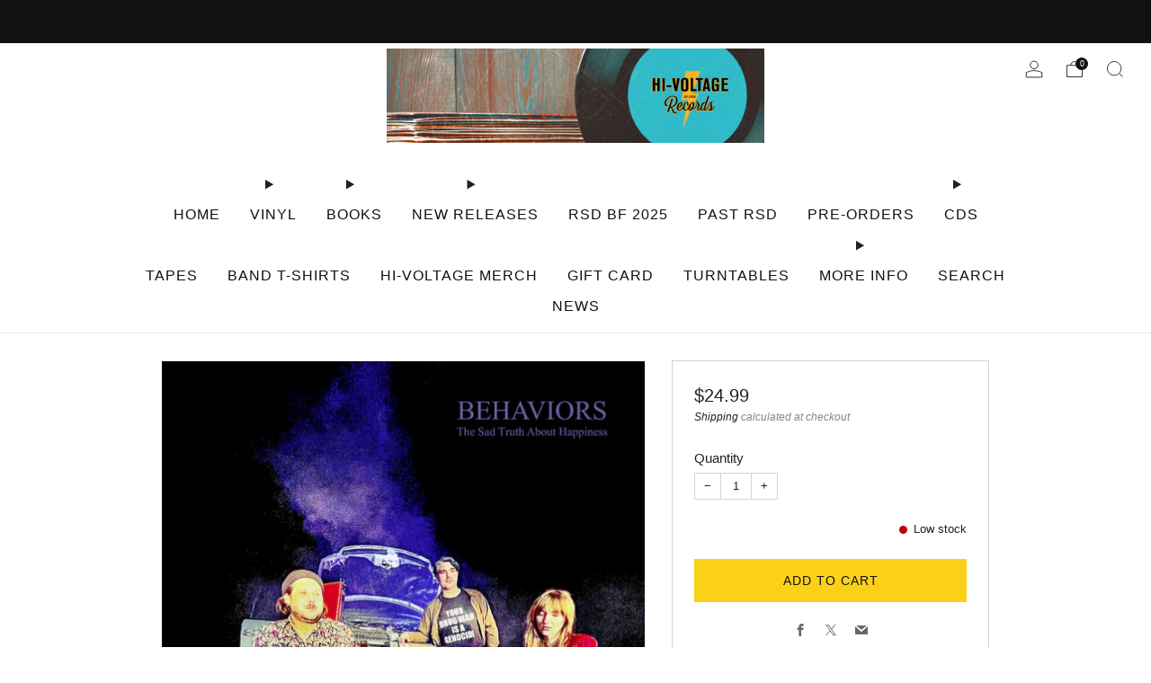

--- FILE ---
content_type: text/html; charset=utf-8
request_url: https://hivoltagerecords.com/products/behaviors-the-sad-truth-about-happiness-lp-new
body_size: 36524
content:

<!doctype html>
<html class="no-js" lang="en">
  <head>
    <meta charset="utf-8">
    <meta http-equiv="X-UA-Compatible" content="IE=edge,chrome=1">
    <meta
      name="viewport"
      content="width=device-width, initial-scale=1.0, height=device-height, minimum-scale=1.0, maximum-scale=1.0"
    >
    <meta name="theme-color" content="#fad018">

    <!-- Network optimisations -->
<link rel="preconnect" href="//cdn.shopify.com" crossorigin>
<link rel="preconnect" href="//fonts.shopifycdn.com" crossorigin>

<link rel="preload" as="style" href="//hivoltagerecords.com/cdn/shop/t/45/assets/theme-critical.css?v=172435965135898027941706237382"><link rel="preload" href="" as="font" type="font/woff2" crossorigin>
<link rel="preload" href="" as="font" type="font/woff2" crossorigin>
<link rel="canonical" href="https://hivoltagerecords.com/products/behaviors-the-sad-truth-about-happiness-lp-new">
      <link rel="shortcut icon" href="//hivoltagerecords.com/cdn/shop/files/black_logo.png?crop=center&height=32&v=1613640330&width=32" type="image/png">
    

    <!-- Title and description ================================================== -->
    <title>Behaviors - The Sad Truth About Happiness LP NEW
&ndash; Hi-Voltage Records</title><meta name="description" content="Behaviors - The Sad Truth About Happiness LP NEW. ARRIVED UNSEALED. NoiseAgonyMayhem Records Nanaimo BC trio Behaviors harken their sound back to bands from the good ol’ days of pre-Nevermind underground indie rock, later sold to the masses as ‘grunge’ but by then missing some of the original spark. Behaviors have that"><!-- /snippets/social-meta-tags.liquid -->




<meta property="og:site_name" content="Hi-Voltage Records">
<meta property="og:url" content="https://hivoltagerecords.com/products/behaviors-the-sad-truth-about-happiness-lp-new">
<meta property="og:title" content="Behaviors - The Sad Truth About Happiness LP NEW">
<meta property="og:type" content="product">
<meta property="og:description" content="Behaviors - The Sad Truth About Happiness LP NEW. ARRIVED UNSEALED. NoiseAgonyMayhem Records Nanaimo BC trio Behaviors harken their sound back to bands from the good ol’ days of pre-Nevermind underground indie rock, later sold to the masses as ‘grunge’ but by then missing some of the original spark. Behaviors have that">

  <meta property="og:price:amount" content="24.99">
  <meta property="og:price:currency" content="USD">

<meta property="og:image" content="http://hivoltagerecords.com/cdn/shop/files/new-vinyl-behaviors-the-sad-truth-about-happiness-lp-new-30607672311863_1200x1200.jpg?v=1696891454">
<meta property="og:image:secure_url" content="https://hivoltagerecords.com/cdn/shop/files/new-vinyl-behaviors-the-sad-truth-about-happiness-lp-new-30607672311863_1200x1200.jpg?v=1696891454">


  <meta name="twitter:site" content="@Hivoltagerecord">

<meta name="twitter:card" content="summary_large_image">
<meta name="twitter:title" content="Behaviors - The Sad Truth About Happiness LP NEW">
<meta name="twitter:description" content="Behaviors - The Sad Truth About Happiness LP NEW. ARRIVED UNSEALED. NoiseAgonyMayhem Records Nanaimo BC trio Behaviors harken their sound back to bands from the good ol’ days of pre-Nevermind underground indie rock, later sold to the masses as ‘grunge’ but by then missing some of the original spark. Behaviors have that">

    <!-- JS before CSSOM =================================================== -->
    <script type="text/javascript">
      theme = {};
      theme.t = {};
       	theme.t.add_to_cart = 'Add to cart';
         theme.t.sold_out = 'Not Available';
         theme.t.unavailable = 'Unavailable';
         theme.t.regular_price = 'Regular price';
         theme.t.sale_price = 'Sale price';
         theme.t.qty_notice_in_stock = 'In stock';
         theme.t.qty_notice_low_stock = 'Low stock';
         theme.t.qty_notice_sold_out = 'Out of stock';
         theme.t.qty_notice_number_in_stock_html = '<span>[qty]</span> in stock';
         theme.t.qty_notice_number_low_stock_html = 'Only <span>[qty]</span> in stock';
         theme.t.discount_currency = 'Save [discount]';
         theme.t.discount_percentage = 'Save [discount]%';
         theme.t.discount_text = 'On Sale';
         theme.t.unit_price_label = 'Unit price';
         theme.t.unit_price_separator = 'per';
      	theme.t.from_price = 'from';
      	theme.t.cart_item_singular = 'item';
      	theme.t.cart_item_plural = 'items';
      	theme.t.sku = 'SKU';
      theme.map = {};
      theme.money_format = '${{amount}}';
      theme.cart = {};
      theme.map_settings_url="//hivoltagerecords.com/cdn/shop/t/45/assets/map_settings.min.js?v=55973849163231613841706237382";
      theme.cart_type = 'page';
      theme.cart_ajax = false;
      theme.routes = {
      	rootUrl: "/",
      	rootUrlSlash: "/",
      	cartUrl: "/cart",
      	cartAddUrl: "/cart/add",
      	cartChangeUrl: "/cart/change"
      };
      theme.assets = {
      	plyr: "//hivoltagerecords.com/cdn/shop/t/45/assets/plyr.min.js?v=4209607025050129391706237383",
      	masonry: "//hivoltagerecords.com/cdn/shop/t/45/assets/masonry.min.js?v=52946867241060388171706237382",
      	
      	fecha: "//hivoltagerecords.com/cdn/shop/t/45/assets/fecha.min.js?v=77892649025288305351706237383"
      };
    </script>
    
    <style id="fontsupporttest">
      @font-face {
        font-family: 'font';
        src: url('https://');
      }
    </style>
    <script type="text/javascript">
      function supportsFontFace() {
        function blacklist() {
          var match = /(WebKit|windows phone.+trident)\/(\d+)/i.exec(navigator.userAgent);
          return match && parseInt(match[2], 10) < (match[1] == 'WebKit' ? 533 : 6);
        }
        function hasFontFaceSrc() {
          var style = document.getElementById('fontsupporttest');
          var sheet = style.sheet || style.styleSheet;
          var cssText = sheet
            ? sheet.cssRules && sheet.cssRules[0]
              ? sheet.cssRules[0].cssText
              : sheet.cssText || ''
            : '';
          return /src/i.test(cssText);
        }
        return !blacklist() && hasFontFaceSrc();
      }
      document.documentElement.classList.replace('no-js', 'js');
      if (window.matchMedia('(pointer: coarse)').matches) {
        document.documentElement.classList.add('touchevents');
      } else {
        document.documentElement.classList.add('no-touchevents');
      }
      if (supportsFontFace()) {
        document.documentElement.classList.add('fontface');
      }
    </script>
    <script src="//hivoltagerecords.com/cdn/shop/t/45/assets/jquery.min.js?v=115860211936397945481706237383" defer="defer"></script>
    <script src="//hivoltagerecords.com/cdn/shop/t/45/assets/vendor.min.js?v=178485242231304422351706237383" defer="defer"></script>
    

    <!-- CSS ================================================== -->
    






























<style data-shopify>

:root {
	--color--brand: #fad018;
	--color--brand-dark: #f3c705;
	--color--brand-light: #fbd531;

	--color--accent: #f0f0f0;
	--color--accent-dark: #e3e3e3;

	--color--link: #fdeeae;
	--color--link-dark: #766103;

	--color--text: #212121;
	--color--text-light: rgba(33, 33, 33, 0.7);
	--color--text-lighter: rgba(33, 33, 33, 0.55);
	--color--text-lightest: rgba(33, 33, 33, 0.2);
	--color--text-bg: rgba(33, 33, 33, 0.05);

	--color--headings: #212121;
	--color--alt-text: #666666;
	--color--btn: #111111;

	--color--product-bg: #f0f0f0;
	--color--product-sale: #c00000;

	--color--low-stock: #C00000;
	--color--in-stock: #4A9F53;

	--color--title-border: #FFFFFF;

	--color--drawer-bg: #ffffff;

	--color--bg: #ffffff;
	--color--bg-alpha: rgba(255, 255, 255, 0.8);
	--color--bg-light: #ffffff;
	--color--bg-dark: #f2f2f2;

	--color--drop-shadow: rgba(0, 0, 0, 0.08);

	--color--label-brand: #fad018;
	--color--label-sold_out: #e5e5e5;
	--color--label-discount: #c00000;
	--color--label-new: #e5e5e5;
	--color--label-custom1: #48c0da;
	--color--label-custom2: #e5e5e5;

	--color--text-label-brand: #000000;
	--color--text-label-sold_out: #000000;
	--color--text-label-discount: #FFFFFF;
	--color--text-label-new: #000000;
	--color--text-label-custom_one: #000000;
	--color--text-label-custom_two: #000000;

	--font--size-base: 14.0;
	--font--line-base: 30;

	--font--size-h1: 30;
	--font--size-h2: 24;
	--font--size-h3: 20;
	--font--size-h4: 18;
	--font--size-h5: 16;
	--font--size-h6: 15;

	--font--size-grid: 14;
	--font--size-nav: 16;
	--font--size-mobile-nav: 14;
	--font--size-mega-menu: 11;
	--font--size-product-form-headings: 15;

	--font--body: "system_ui", -apple-system, 'Segoe UI', Roboto, 'Helvetica Neue', 'Noto Sans', 'Liberation Sans', Arial, sans-serif, 'Apple Color Emoji', 'Segoe UI Emoji', 'Segoe UI Symbol', 'Noto Color Emoji';
	--font--body-style: normal;
  --font--body-weight: 400;

  --font--title: "system_ui", -apple-system, 'Segoe UI', Roboto, 'Helvetica Neue', 'Noto Sans', 'Liberation Sans', Arial, sans-serif, 'Apple Color Emoji', 'Segoe UI Emoji', 'Segoe UI Symbol', 'Noto Color Emoji';
	--font--title-weight: 400;
	--font--title-style: normal;
	--font--title-space: 2px;
	--font--title-transform: uppercase;
	--font--title-border: 1;
	--font--title-border-size: 3px;

	--font--button: "system_ui", -apple-system, 'Segoe UI', Roboto, 'Helvetica Neue', 'Noto Sans', 'Liberation Sans', Arial, sans-serif, 'Apple Color Emoji', 'Segoe UI Emoji', 'Segoe UI Symbol', 'Noto Color Emoji';
	--font--button-weight: 400;
	--font--button-style: normal;

	--font--button-space: 1px;
	--font--button-transform: uppercase;
	--font--button-size: 14;
	--font--button-mobile-size: 12px;

	--font--nav-spacing: 33px;

	--checkbox-check-invert: 1;
}
</style>

    <style>




</style>

<link rel="stylesheet" href="//hivoltagerecords.com/cdn/shop/t/45/assets/theme-critical.css?v=172435965135898027941706237382">

<link rel="preload" href="//hivoltagerecords.com/cdn/shop/t/45/assets/theme.css?v=130736250747476409261706237382" as="style" onload="this.onload=null;this.rel='stylesheet'">
<noscript><link rel="stylesheet" href="//hivoltagerecords.com/cdn/shop/t/45/assets/theme.css?v=130736250747476409261706237382"></noscript>
<script>
	/*! loadCSS rel=preload polyfill. [c]2017 Filament Group, Inc. MIT License */
	(function(w){"use strict";if(!w.loadCSS){w.loadCSS=function(){}}var rp=loadCSS.relpreload={};rp.support=(function(){var ret;try{ret=w.document.createElement("link").relList.supports("preload")}catch(e){ret=false}return function(){return ret}})();rp.bindMediaToggle=function(link){var finalMedia=link.media||"all";function enableStylesheet(){if(link.addEventListener){link.removeEventListener("load",enableStylesheet)}else if(link.attachEvent){link.detachEvent("onload",enableStylesheet)}link.setAttribute("onload",null);link.media=finalMedia}if(link.addEventListener){link.addEventListener("load",enableStylesheet)}else if(link.attachEvent){link.attachEvent("onload",enableStylesheet)}setTimeout(function(){link.rel="stylesheet";link.media="only x"});setTimeout(enableStylesheet,3000)};rp.poly=function(){if(rp.support()){return}var links=w.document.getElementsByTagName("link");for(var i=0;i<links.length;i+=1){var link=links[i];if(link.rel==="preload"&&link.getAttribute("as")==="style"&&!link.getAttribute("data-loadcss")){link.setAttribute("data-loadcss",true);rp.bindMediaToggle(link)}}};if(!rp.support()){rp.poly();var run=w.setInterval(rp.poly,500);if(w.addEventListener){w.addEventListener("load",function(){rp.poly();w.clearInterval(run)})}else if(w.attachEvent){w.attachEvent("onload",function(){rp.poly();w.clearInterval(run)})}}if(typeof exports!=="undefined"){exports.loadCSS=loadCSS}else{w.loadCSS=loadCSS}}(typeof global!=="undefined"?global:this));
</script>

    <!-- JS after CSSOM=================================================== -->
    
    <script type="module">
      import { produce } from "//hivoltagerecords.com/cdn/shop/t/45/assets/immer.lib.js?v=92186276450340095451706237382";
      import { createStore } from "//hivoltagerecords.com/cdn/shop/t/45/assets/zustand-vanilla.lib.js?v=93085296086090749921706237383";
      import Cookies from "//hivoltagerecords.com/cdn/shop/t/45/assets/js-cookie.lib.js?v=114704338990696736151706237383";

      window.theme.lib = {
        Cookies,
      };

      window.theme.cart = {
        functions: {
          produce: produce,
          createStore: createStore,
        },
      };
    </script>
    <script src="//hivoltagerecords.com/cdn/shop/t/45/assets/cart-store.js?v=169171967427512002621706237382" type="module"></script>
    <script src="//hivoltagerecords.com/cdn/shop/t/45/assets/quantity-input.js?v=167758851358000206601706237382" type="module"></script>
    <script src="//hivoltagerecords.com/cdn/shop/t/45/assets/product-form.js?v=166760770228120350161706237382" type="module"></script>
    <script src="//hivoltagerecords.com/cdn/shop/t/45/assets/cart-link.js?v=53834366512873149321706237382" type="module"></script>
    <script src="//hivoltagerecords.com/cdn/shop/t/45/assets/cart-components.js?v=176371389469832383791706237382" type="module"></script>
<script src="//hivoltagerecords.com/cdn/shop/t/45/assets/lottie.lib.js?v=56436162596295492921707314677" defer="defer"></script><script src="//hivoltagerecords.com/cdn/shop/t/45/assets/cart-free-shipping-bar.js?v=15473973110761128061706237383" type="module"></script><script src="//hivoltagerecords.com/cdn/shop/t/45/assets/product-cards.js?v=95433487432679716541706237382" type="module"></script>

    <script src="//hivoltagerecords.com/cdn/shop/t/45/assets/theme.min.js?v=62980356216577495901706237384" defer="defer"></script>
    <script src="//hivoltagerecords.com/cdn/shop/t/45/assets/custom.js?v=152733329445290166911706237382" defer="defer"></script><script src="//hivoltagerecords.com/cdn/shop/t/45/assets/details-disclosure.js?v=96430930583685380661706237383" defer="defer"></script>
    <script src="//hivoltagerecords.com/cdn/shop/t/45/assets/header-details-disclosure.js?v=48862031563158802431706237383" defer="defer"></script>
    <script src="//hivoltagerecords.com/cdn/shop/t/45/assets/nested-menu.js?v=98653082698297721091706237383" defer="defer"></script>
    <script src="//hivoltagerecords.com/cdn/shop/t/45/assets/product-interactive-options.js?v=152201463464793350461706237382" type="module"></script>

    

    
    

    <!-- Header hook for plugins ================================================== -->
    <script>window.performance && window.performance.mark && window.performance.mark('shopify.content_for_header.start');</script><meta name="google-site-verification" content="lrdDHS1lAimK9kINLZX6gvrb5qc_JMGgn493T944S2Y">
<meta name="facebook-domain-verification" content="p85ali4357sx31g8p1z8w8jfr153jk">
<meta id="shopify-digital-wallet" name="shopify-digital-wallet" content="/8662188087/digital_wallets/dialog">
<meta name="shopify-checkout-api-token" content="c6ab4fd75e13eaa7122f4a2ba5f76162">
<link rel="alternate" type="application/json+oembed" href="https://hivoltagerecords.com/products/behaviors-the-sad-truth-about-happiness-lp-new.oembed">
<script async="async" src="/checkouts/internal/preloads.js?locale=en-US"></script>
<link rel="preconnect" href="https://shop.app" crossorigin="anonymous">
<script async="async" src="https://shop.app/checkouts/internal/preloads.js?locale=en-US&shop_id=8662188087" crossorigin="anonymous"></script>
<script id="shopify-features" type="application/json">{"accessToken":"c6ab4fd75e13eaa7122f4a2ba5f76162","betas":["rich-media-storefront-analytics"],"domain":"hivoltagerecords.com","predictiveSearch":true,"shopId":8662188087,"locale":"en"}</script>
<script>var Shopify = Shopify || {};
Shopify.shop = "bk-records.myshopify.com";
Shopify.locale = "en";
Shopify.currency = {"active":"USD","rate":"1.0"};
Shopify.country = "US";
Shopify.theme = {"name":"Updated copy of Updated copy of Updated copy of...","id":123910193207,"schema_name":"Venue","schema_version":"11.0.3","theme_store_id":836,"role":"main"};
Shopify.theme.handle = "null";
Shopify.theme.style = {"id":null,"handle":null};
Shopify.cdnHost = "hivoltagerecords.com/cdn";
Shopify.routes = Shopify.routes || {};
Shopify.routes.root = "/";</script>
<script type="module">!function(o){(o.Shopify=o.Shopify||{}).modules=!0}(window);</script>
<script>!function(o){function n(){var o=[];function n(){o.push(Array.prototype.slice.apply(arguments))}return n.q=o,n}var t=o.Shopify=o.Shopify||{};t.loadFeatures=n(),t.autoloadFeatures=n()}(window);</script>
<script>
  window.ShopifyPay = window.ShopifyPay || {};
  window.ShopifyPay.apiHost = "shop.app\/pay";
  window.ShopifyPay.redirectState = null;
</script>
<script id="shop-js-analytics" type="application/json">{"pageType":"product"}</script>
<script defer="defer" async type="module" src="//hivoltagerecords.com/cdn/shopifycloud/shop-js/modules/v2/client.init-shop-cart-sync_BT-GjEfc.en.esm.js"></script>
<script defer="defer" async type="module" src="//hivoltagerecords.com/cdn/shopifycloud/shop-js/modules/v2/chunk.common_D58fp_Oc.esm.js"></script>
<script defer="defer" async type="module" src="//hivoltagerecords.com/cdn/shopifycloud/shop-js/modules/v2/chunk.modal_xMitdFEc.esm.js"></script>
<script type="module">
  await import("//hivoltagerecords.com/cdn/shopifycloud/shop-js/modules/v2/client.init-shop-cart-sync_BT-GjEfc.en.esm.js");
await import("//hivoltagerecords.com/cdn/shopifycloud/shop-js/modules/v2/chunk.common_D58fp_Oc.esm.js");
await import("//hivoltagerecords.com/cdn/shopifycloud/shop-js/modules/v2/chunk.modal_xMitdFEc.esm.js");

  window.Shopify.SignInWithShop?.initShopCartSync?.({"fedCMEnabled":true,"windoidEnabled":true});

</script>
<script>
  window.Shopify = window.Shopify || {};
  if (!window.Shopify.featureAssets) window.Shopify.featureAssets = {};
  window.Shopify.featureAssets['shop-js'] = {"shop-cart-sync":["modules/v2/client.shop-cart-sync_DZOKe7Ll.en.esm.js","modules/v2/chunk.common_D58fp_Oc.esm.js","modules/v2/chunk.modal_xMitdFEc.esm.js"],"init-fed-cm":["modules/v2/client.init-fed-cm_B6oLuCjv.en.esm.js","modules/v2/chunk.common_D58fp_Oc.esm.js","modules/v2/chunk.modal_xMitdFEc.esm.js"],"shop-cash-offers":["modules/v2/client.shop-cash-offers_D2sdYoxE.en.esm.js","modules/v2/chunk.common_D58fp_Oc.esm.js","modules/v2/chunk.modal_xMitdFEc.esm.js"],"shop-login-button":["modules/v2/client.shop-login-button_QeVjl5Y3.en.esm.js","modules/v2/chunk.common_D58fp_Oc.esm.js","modules/v2/chunk.modal_xMitdFEc.esm.js"],"pay-button":["modules/v2/client.pay-button_DXTOsIq6.en.esm.js","modules/v2/chunk.common_D58fp_Oc.esm.js","modules/v2/chunk.modal_xMitdFEc.esm.js"],"shop-button":["modules/v2/client.shop-button_DQZHx9pm.en.esm.js","modules/v2/chunk.common_D58fp_Oc.esm.js","modules/v2/chunk.modal_xMitdFEc.esm.js"],"avatar":["modules/v2/client.avatar_BTnouDA3.en.esm.js"],"init-windoid":["modules/v2/client.init-windoid_CR1B-cfM.en.esm.js","modules/v2/chunk.common_D58fp_Oc.esm.js","modules/v2/chunk.modal_xMitdFEc.esm.js"],"init-shop-for-new-customer-accounts":["modules/v2/client.init-shop-for-new-customer-accounts_C_vY_xzh.en.esm.js","modules/v2/client.shop-login-button_QeVjl5Y3.en.esm.js","modules/v2/chunk.common_D58fp_Oc.esm.js","modules/v2/chunk.modal_xMitdFEc.esm.js"],"init-shop-email-lookup-coordinator":["modules/v2/client.init-shop-email-lookup-coordinator_BI7n9ZSv.en.esm.js","modules/v2/chunk.common_D58fp_Oc.esm.js","modules/v2/chunk.modal_xMitdFEc.esm.js"],"init-shop-cart-sync":["modules/v2/client.init-shop-cart-sync_BT-GjEfc.en.esm.js","modules/v2/chunk.common_D58fp_Oc.esm.js","modules/v2/chunk.modal_xMitdFEc.esm.js"],"shop-toast-manager":["modules/v2/client.shop-toast-manager_DiYdP3xc.en.esm.js","modules/v2/chunk.common_D58fp_Oc.esm.js","modules/v2/chunk.modal_xMitdFEc.esm.js"],"init-customer-accounts":["modules/v2/client.init-customer-accounts_D9ZNqS-Q.en.esm.js","modules/v2/client.shop-login-button_QeVjl5Y3.en.esm.js","modules/v2/chunk.common_D58fp_Oc.esm.js","modules/v2/chunk.modal_xMitdFEc.esm.js"],"init-customer-accounts-sign-up":["modules/v2/client.init-customer-accounts-sign-up_iGw4briv.en.esm.js","modules/v2/client.shop-login-button_QeVjl5Y3.en.esm.js","modules/v2/chunk.common_D58fp_Oc.esm.js","modules/v2/chunk.modal_xMitdFEc.esm.js"],"shop-follow-button":["modules/v2/client.shop-follow-button_CqMgW2wH.en.esm.js","modules/v2/chunk.common_D58fp_Oc.esm.js","modules/v2/chunk.modal_xMitdFEc.esm.js"],"checkout-modal":["modules/v2/client.checkout-modal_xHeaAweL.en.esm.js","modules/v2/chunk.common_D58fp_Oc.esm.js","modules/v2/chunk.modal_xMitdFEc.esm.js"],"shop-login":["modules/v2/client.shop-login_D91U-Q7h.en.esm.js","modules/v2/chunk.common_D58fp_Oc.esm.js","modules/v2/chunk.modal_xMitdFEc.esm.js"],"lead-capture":["modules/v2/client.lead-capture_BJmE1dJe.en.esm.js","modules/v2/chunk.common_D58fp_Oc.esm.js","modules/v2/chunk.modal_xMitdFEc.esm.js"],"payment-terms":["modules/v2/client.payment-terms_Ci9AEqFq.en.esm.js","modules/v2/chunk.common_D58fp_Oc.esm.js","modules/v2/chunk.modal_xMitdFEc.esm.js"]};
</script>
<script id="__st">var __st={"a":8662188087,"offset":-28800,"reqid":"d282ce6c-8f13-40dc-8244-9303cc81b8a4-1769093982","pageurl":"hivoltagerecords.com\/products\/behaviors-the-sad-truth-about-happiness-lp-new","u":"28c94f7b0677","p":"product","rtyp":"product","rid":6845367091255};</script>
<script>window.ShopifyPaypalV4VisibilityTracking = true;</script>
<script id="captcha-bootstrap">!function(){'use strict';const t='contact',e='account',n='new_comment',o=[[t,t],['blogs',n],['comments',n],[t,'customer']],c=[[e,'customer_login'],[e,'guest_login'],[e,'recover_customer_password'],[e,'create_customer']],r=t=>t.map((([t,e])=>`form[action*='/${t}']:not([data-nocaptcha='true']) input[name='form_type'][value='${e}']`)).join(','),a=t=>()=>t?[...document.querySelectorAll(t)].map((t=>t.form)):[];function s(){const t=[...o],e=r(t);return a(e)}const i='password',u='form_key',d=['recaptcha-v3-token','g-recaptcha-response','h-captcha-response',i],f=()=>{try{return window.sessionStorage}catch{return}},m='__shopify_v',_=t=>t.elements[u];function p(t,e,n=!1){try{const o=window.sessionStorage,c=JSON.parse(o.getItem(e)),{data:r}=function(t){const{data:e,action:n}=t;return t[m]||n?{data:e,action:n}:{data:t,action:n}}(c);for(const[e,n]of Object.entries(r))t.elements[e]&&(t.elements[e].value=n);n&&o.removeItem(e)}catch(o){console.error('form repopulation failed',{error:o})}}const l='form_type',E='cptcha';function T(t){t.dataset[E]=!0}const w=window,h=w.document,L='Shopify',v='ce_forms',y='captcha';let A=!1;((t,e)=>{const n=(g='f06e6c50-85a8-45c8-87d0-21a2b65856fe',I='https://cdn.shopify.com/shopifycloud/storefront-forms-hcaptcha/ce_storefront_forms_captcha_hcaptcha.v1.5.2.iife.js',D={infoText:'Protected by hCaptcha',privacyText:'Privacy',termsText:'Terms'},(t,e,n)=>{const o=w[L][v],c=o.bindForm;if(c)return c(t,g,e,D).then(n);var r;o.q.push([[t,g,e,D],n]),r=I,A||(h.body.append(Object.assign(h.createElement('script'),{id:'captcha-provider',async:!0,src:r})),A=!0)});var g,I,D;w[L]=w[L]||{},w[L][v]=w[L][v]||{},w[L][v].q=[],w[L][y]=w[L][y]||{},w[L][y].protect=function(t,e){n(t,void 0,e),T(t)},Object.freeze(w[L][y]),function(t,e,n,w,h,L){const[v,y,A,g]=function(t,e,n){const i=e?o:[],u=t?c:[],d=[...i,...u],f=r(d),m=r(i),_=r(d.filter((([t,e])=>n.includes(e))));return[a(f),a(m),a(_),s()]}(w,h,L),I=t=>{const e=t.target;return e instanceof HTMLFormElement?e:e&&e.form},D=t=>v().includes(t);t.addEventListener('submit',(t=>{const e=I(t);if(!e)return;const n=D(e)&&!e.dataset.hcaptchaBound&&!e.dataset.recaptchaBound,o=_(e),c=g().includes(e)&&(!o||!o.value);(n||c)&&t.preventDefault(),c&&!n&&(function(t){try{if(!f())return;!function(t){const e=f();if(!e)return;const n=_(t);if(!n)return;const o=n.value;o&&e.removeItem(o)}(t);const e=Array.from(Array(32),(()=>Math.random().toString(36)[2])).join('');!function(t,e){_(t)||t.append(Object.assign(document.createElement('input'),{type:'hidden',name:u})),t.elements[u].value=e}(t,e),function(t,e){const n=f();if(!n)return;const o=[...t.querySelectorAll(`input[type='${i}']`)].map((({name:t})=>t)),c=[...d,...o],r={};for(const[a,s]of new FormData(t).entries())c.includes(a)||(r[a]=s);n.setItem(e,JSON.stringify({[m]:1,action:t.action,data:r}))}(t,e)}catch(e){console.error('failed to persist form',e)}}(e),e.submit())}));const S=(t,e)=>{t&&!t.dataset[E]&&(n(t,e.some((e=>e===t))),T(t))};for(const o of['focusin','change'])t.addEventListener(o,(t=>{const e=I(t);D(e)&&S(e,y())}));const B=e.get('form_key'),M=e.get(l),P=B&&M;t.addEventListener('DOMContentLoaded',(()=>{const t=y();if(P)for(const e of t)e.elements[l].value===M&&p(e,B);[...new Set([...A(),...v().filter((t=>'true'===t.dataset.shopifyCaptcha))])].forEach((e=>S(e,t)))}))}(h,new URLSearchParams(w.location.search),n,t,e,['guest_login'])})(!0,!1)}();</script>
<script integrity="sha256-4kQ18oKyAcykRKYeNunJcIwy7WH5gtpwJnB7kiuLZ1E=" data-source-attribution="shopify.loadfeatures" defer="defer" src="//hivoltagerecords.com/cdn/shopifycloud/storefront/assets/storefront/load_feature-a0a9edcb.js" crossorigin="anonymous"></script>
<script crossorigin="anonymous" defer="defer" src="//hivoltagerecords.com/cdn/shopifycloud/storefront/assets/shopify_pay/storefront-65b4c6d7.js?v=20250812"></script>
<script data-source-attribution="shopify.dynamic_checkout.dynamic.init">var Shopify=Shopify||{};Shopify.PaymentButton=Shopify.PaymentButton||{isStorefrontPortableWallets:!0,init:function(){window.Shopify.PaymentButton.init=function(){};var t=document.createElement("script");t.src="https://hivoltagerecords.com/cdn/shopifycloud/portable-wallets/latest/portable-wallets.en.js",t.type="module",document.head.appendChild(t)}};
</script>
<script data-source-attribution="shopify.dynamic_checkout.buyer_consent">
  function portableWalletsHideBuyerConsent(e){var t=document.getElementById("shopify-buyer-consent"),n=document.getElementById("shopify-subscription-policy-button");t&&n&&(t.classList.add("hidden"),t.setAttribute("aria-hidden","true"),n.removeEventListener("click",e))}function portableWalletsShowBuyerConsent(e){var t=document.getElementById("shopify-buyer-consent"),n=document.getElementById("shopify-subscription-policy-button");t&&n&&(t.classList.remove("hidden"),t.removeAttribute("aria-hidden"),n.addEventListener("click",e))}window.Shopify?.PaymentButton&&(window.Shopify.PaymentButton.hideBuyerConsent=portableWalletsHideBuyerConsent,window.Shopify.PaymentButton.showBuyerConsent=portableWalletsShowBuyerConsent);
</script>
<script data-source-attribution="shopify.dynamic_checkout.cart.bootstrap">document.addEventListener("DOMContentLoaded",(function(){function t(){return document.querySelector("shopify-accelerated-checkout-cart, shopify-accelerated-checkout")}if(t())Shopify.PaymentButton.init();else{new MutationObserver((function(e,n){t()&&(Shopify.PaymentButton.init(),n.disconnect())})).observe(document.body,{childList:!0,subtree:!0})}}));
</script>
<script id='scb4127' type='text/javascript' async='' src='https://hivoltagerecords.com/cdn/shopifycloud/privacy-banner/storefront-banner.js'></script><link id="shopify-accelerated-checkout-styles" rel="stylesheet" media="screen" href="https://hivoltagerecords.com/cdn/shopifycloud/portable-wallets/latest/accelerated-checkout-backwards-compat.css" crossorigin="anonymous">
<style id="shopify-accelerated-checkout-cart">
        #shopify-buyer-consent {
  margin-top: 1em;
  display: inline-block;
  width: 100%;
}

#shopify-buyer-consent.hidden {
  display: none;
}

#shopify-subscription-policy-button {
  background: none;
  border: none;
  padding: 0;
  text-decoration: underline;
  font-size: inherit;
  cursor: pointer;
}

#shopify-subscription-policy-button::before {
  box-shadow: none;
}

      </style>

<script>window.performance && window.performance.mark && window.performance.mark('shopify.content_for_header.end');</script>
  <!-- BEGIN app block: shopify://apps/minmaxify-order-limits/blocks/app-embed-block/3acfba32-89f3-4377-ae20-cbb9abc48475 --><script type="text/javascript">minMaxifyContext={cartItemExtras: [], product: { product_id:6845367091255, collection: [261197725751,261199888439,261190516791,262037733431,261197692983], tag:["Condition_New","Indie\/Alt\/Punk\/Metal","New","NEW VINYL","New Vinyl Indie\/Alt\/Punk\/Metal","Vinyl"]}}</script> <script type="text/javascript" src="https://limits.minmaxify.com/bk-records.myshopify.com?v=139c&r=20260121000236"></script>

<!-- END app block --><!-- BEGIN app block: shopify://apps/timesact-pre-order/blocks/app-embed/bf6c109b-79b5-457c-8752-0e5e9e9676e7 -->
<!-- END app block --><!-- BEGIN app block: shopify://apps/klaviyo-email-marketing-sms/blocks/klaviyo-onsite-embed/2632fe16-c075-4321-a88b-50b567f42507 -->












  <script async src="https://static.klaviyo.com/onsite/js/XGeEdy/klaviyo.js?company_id=XGeEdy"></script>
  <script>!function(){if(!window.klaviyo){window._klOnsite=window._klOnsite||[];try{window.klaviyo=new Proxy({},{get:function(n,i){return"push"===i?function(){var n;(n=window._klOnsite).push.apply(n,arguments)}:function(){for(var n=arguments.length,o=new Array(n),w=0;w<n;w++)o[w]=arguments[w];var t="function"==typeof o[o.length-1]?o.pop():void 0,e=new Promise((function(n){window._klOnsite.push([i].concat(o,[function(i){t&&t(i),n(i)}]))}));return e}}})}catch(n){window.klaviyo=window.klaviyo||[],window.klaviyo.push=function(){var n;(n=window._klOnsite).push.apply(n,arguments)}}}}();</script>

  
    <script id="viewed_product">
      if (item == null) {
        var _learnq = _learnq || [];

        var MetafieldReviews = null
        var MetafieldYotpoRating = null
        var MetafieldYotpoCount = null
        var MetafieldLooxRating = null
        var MetafieldLooxCount = null
        var okendoProduct = null
        var okendoProductReviewCount = null
        var okendoProductReviewAverageValue = null
        try {
          // The following fields are used for Customer Hub recently viewed in order to add reviews.
          // This information is not part of __kla_viewed. Instead, it is part of __kla_viewed_reviewed_items
          MetafieldReviews = {};
          MetafieldYotpoRating = null
          MetafieldYotpoCount = null
          MetafieldLooxRating = null
          MetafieldLooxCount = null

          okendoProduct = null
          // If the okendo metafield is not legacy, it will error, which then requires the new json formatted data
          if (okendoProduct && 'error' in okendoProduct) {
            okendoProduct = null
          }
          okendoProductReviewCount = okendoProduct ? okendoProduct.reviewCount : null
          okendoProductReviewAverageValue = okendoProduct ? okendoProduct.reviewAverageValue : null
        } catch (error) {
          console.error('Error in Klaviyo onsite reviews tracking:', error);
        }

        var item = {
          Name: "Behaviors - The Sad Truth About Happiness LP NEW",
          ProductID: 6845367091255,
          Categories: ["All New Vinyl","New","New Vinyl - Indie\/Alt\/Punk\/Metal","Restocked Titles","Vinyl"],
          ImageURL: "https://hivoltagerecords.com/cdn/shop/files/new-vinyl-behaviors-the-sad-truth-about-happiness-lp-new-30607672311863_grande.jpg?v=1696891454",
          URL: "https://hivoltagerecords.com/products/behaviors-the-sad-truth-about-happiness-lp-new",
          Brand: "Hi-Voltage Records",
          Price: "$24.99",
          Value: "24.99",
          CompareAtPrice: "$0.00"
        };
        _learnq.push(['track', 'Viewed Product', item]);
        _learnq.push(['trackViewedItem', {
          Title: item.Name,
          ItemId: item.ProductID,
          Categories: item.Categories,
          ImageUrl: item.ImageURL,
          Url: item.URL,
          Metadata: {
            Brand: item.Brand,
            Price: item.Price,
            Value: item.Value,
            CompareAtPrice: item.CompareAtPrice
          },
          metafields:{
            reviews: MetafieldReviews,
            yotpo:{
              rating: MetafieldYotpoRating,
              count: MetafieldYotpoCount,
            },
            loox:{
              rating: MetafieldLooxRating,
              count: MetafieldLooxCount,
            },
            okendo: {
              rating: okendoProductReviewAverageValue,
              count: okendoProductReviewCount,
            }
          }
        }]);
      }
    </script>
  




  <script>
    window.klaviyoReviewsProductDesignMode = false
  </script>







<!-- END app block --><script src="https://cdn.shopify.com/extensions/019be000-45e5-7dd5-bf55-19547a0e17ba/cartbite-76/assets/cartbite-embed.js" type="text/javascript" defer="defer"></script>
<script src="https://cdn.shopify.com/extensions/3ee93129-d11c-4adb-8a29-0c9bec8a2202/preorder-notify-me-timesact-17/assets/timesact.js" type="text/javascript" defer="defer"></script>
<link href="https://cdn.shopify.com/extensions/3ee93129-d11c-4adb-8a29-0c9bec8a2202/preorder-notify-me-timesact-17/assets/timesact.css" rel="stylesheet" type="text/css" media="all">
<link href="https://monorail-edge.shopifysvc.com" rel="dns-prefetch">
<script>(function(){if ("sendBeacon" in navigator && "performance" in window) {try {var session_token_from_headers = performance.getEntriesByType('navigation')[0].serverTiming.find(x => x.name == '_s').description;} catch {var session_token_from_headers = undefined;}var session_cookie_matches = document.cookie.match(/_shopify_s=([^;]*)/);var session_token_from_cookie = session_cookie_matches && session_cookie_matches.length === 2 ? session_cookie_matches[1] : "";var session_token = session_token_from_headers || session_token_from_cookie || "";function handle_abandonment_event(e) {var entries = performance.getEntries().filter(function(entry) {return /monorail-edge.shopifysvc.com/.test(entry.name);});if (!window.abandonment_tracked && entries.length === 0) {window.abandonment_tracked = true;var currentMs = Date.now();var navigation_start = performance.timing.navigationStart;var payload = {shop_id: 8662188087,url: window.location.href,navigation_start,duration: currentMs - navigation_start,session_token,page_type: "product"};window.navigator.sendBeacon("https://monorail-edge.shopifysvc.com/v1/produce", JSON.stringify({schema_id: "online_store_buyer_site_abandonment/1.1",payload: payload,metadata: {event_created_at_ms: currentMs,event_sent_at_ms: currentMs}}));}}window.addEventListener('pagehide', handle_abandonment_event);}}());</script>
<script id="web-pixels-manager-setup">(function e(e,d,r,n,o){if(void 0===o&&(o={}),!Boolean(null===(a=null===(i=window.Shopify)||void 0===i?void 0:i.analytics)||void 0===a?void 0:a.replayQueue)){var i,a;window.Shopify=window.Shopify||{};var t=window.Shopify;t.analytics=t.analytics||{};var s=t.analytics;s.replayQueue=[],s.publish=function(e,d,r){return s.replayQueue.push([e,d,r]),!0};try{self.performance.mark("wpm:start")}catch(e){}var l=function(){var e={modern:/Edge?\/(1{2}[4-9]|1[2-9]\d|[2-9]\d{2}|\d{4,})\.\d+(\.\d+|)|Firefox\/(1{2}[4-9]|1[2-9]\d|[2-9]\d{2}|\d{4,})\.\d+(\.\d+|)|Chrom(ium|e)\/(9{2}|\d{3,})\.\d+(\.\d+|)|(Maci|X1{2}).+ Version\/(15\.\d+|(1[6-9]|[2-9]\d|\d{3,})\.\d+)([,.]\d+|)( \(\w+\)|)( Mobile\/\w+|) Safari\/|Chrome.+OPR\/(9{2}|\d{3,})\.\d+\.\d+|(CPU[ +]OS|iPhone[ +]OS|CPU[ +]iPhone|CPU IPhone OS|CPU iPad OS)[ +]+(15[._]\d+|(1[6-9]|[2-9]\d|\d{3,})[._]\d+)([._]\d+|)|Android:?[ /-](13[3-9]|1[4-9]\d|[2-9]\d{2}|\d{4,})(\.\d+|)(\.\d+|)|Android.+Firefox\/(13[5-9]|1[4-9]\d|[2-9]\d{2}|\d{4,})\.\d+(\.\d+|)|Android.+Chrom(ium|e)\/(13[3-9]|1[4-9]\d|[2-9]\d{2}|\d{4,})\.\d+(\.\d+|)|SamsungBrowser\/([2-9]\d|\d{3,})\.\d+/,legacy:/Edge?\/(1[6-9]|[2-9]\d|\d{3,})\.\d+(\.\d+|)|Firefox\/(5[4-9]|[6-9]\d|\d{3,})\.\d+(\.\d+|)|Chrom(ium|e)\/(5[1-9]|[6-9]\d|\d{3,})\.\d+(\.\d+|)([\d.]+$|.*Safari\/(?![\d.]+ Edge\/[\d.]+$))|(Maci|X1{2}).+ Version\/(10\.\d+|(1[1-9]|[2-9]\d|\d{3,})\.\d+)([,.]\d+|)( \(\w+\)|)( Mobile\/\w+|) Safari\/|Chrome.+OPR\/(3[89]|[4-9]\d|\d{3,})\.\d+\.\d+|(CPU[ +]OS|iPhone[ +]OS|CPU[ +]iPhone|CPU IPhone OS|CPU iPad OS)[ +]+(10[._]\d+|(1[1-9]|[2-9]\d|\d{3,})[._]\d+)([._]\d+|)|Android:?[ /-](13[3-9]|1[4-9]\d|[2-9]\d{2}|\d{4,})(\.\d+|)(\.\d+|)|Mobile Safari.+OPR\/([89]\d|\d{3,})\.\d+\.\d+|Android.+Firefox\/(13[5-9]|1[4-9]\d|[2-9]\d{2}|\d{4,})\.\d+(\.\d+|)|Android.+Chrom(ium|e)\/(13[3-9]|1[4-9]\d|[2-9]\d{2}|\d{4,})\.\d+(\.\d+|)|Android.+(UC? ?Browser|UCWEB|U3)[ /]?(15\.([5-9]|\d{2,})|(1[6-9]|[2-9]\d|\d{3,})\.\d+)\.\d+|SamsungBrowser\/(5\.\d+|([6-9]|\d{2,})\.\d+)|Android.+MQ{2}Browser\/(14(\.(9|\d{2,})|)|(1[5-9]|[2-9]\d|\d{3,})(\.\d+|))(\.\d+|)|K[Aa][Ii]OS\/(3\.\d+|([4-9]|\d{2,})\.\d+)(\.\d+|)/},d=e.modern,r=e.legacy,n=navigator.userAgent;return n.match(d)?"modern":n.match(r)?"legacy":"unknown"}(),u="modern"===l?"modern":"legacy",c=(null!=n?n:{modern:"",legacy:""})[u],f=function(e){return[e.baseUrl,"/wpm","/b",e.hashVersion,"modern"===e.buildTarget?"m":"l",".js"].join("")}({baseUrl:d,hashVersion:r,buildTarget:u}),m=function(e){var d=e.version,r=e.bundleTarget,n=e.surface,o=e.pageUrl,i=e.monorailEndpoint;return{emit:function(e){var a=e.status,t=e.errorMsg,s=(new Date).getTime(),l=JSON.stringify({metadata:{event_sent_at_ms:s},events:[{schema_id:"web_pixels_manager_load/3.1",payload:{version:d,bundle_target:r,page_url:o,status:a,surface:n,error_msg:t},metadata:{event_created_at_ms:s}}]});if(!i)return console&&console.warn&&console.warn("[Web Pixels Manager] No Monorail endpoint provided, skipping logging."),!1;try{return self.navigator.sendBeacon.bind(self.navigator)(i,l)}catch(e){}var u=new XMLHttpRequest;try{return u.open("POST",i,!0),u.setRequestHeader("Content-Type","text/plain"),u.send(l),!0}catch(e){return console&&console.warn&&console.warn("[Web Pixels Manager] Got an unhandled error while logging to Monorail."),!1}}}}({version:r,bundleTarget:l,surface:e.surface,pageUrl:self.location.href,monorailEndpoint:e.monorailEndpoint});try{o.browserTarget=l,function(e){var d=e.src,r=e.async,n=void 0===r||r,o=e.onload,i=e.onerror,a=e.sri,t=e.scriptDataAttributes,s=void 0===t?{}:t,l=document.createElement("script"),u=document.querySelector("head"),c=document.querySelector("body");if(l.async=n,l.src=d,a&&(l.integrity=a,l.crossOrigin="anonymous"),s)for(var f in s)if(Object.prototype.hasOwnProperty.call(s,f))try{l.dataset[f]=s[f]}catch(e){}if(o&&l.addEventListener("load",o),i&&l.addEventListener("error",i),u)u.appendChild(l);else{if(!c)throw new Error("Did not find a head or body element to append the script");c.appendChild(l)}}({src:f,async:!0,onload:function(){if(!function(){var e,d;return Boolean(null===(d=null===(e=window.Shopify)||void 0===e?void 0:e.analytics)||void 0===d?void 0:d.initialized)}()){var d=window.webPixelsManager.init(e)||void 0;if(d){var r=window.Shopify.analytics;r.replayQueue.forEach((function(e){var r=e[0],n=e[1],o=e[2];d.publishCustomEvent(r,n,o)})),r.replayQueue=[],r.publish=d.publishCustomEvent,r.visitor=d.visitor,r.initialized=!0}}},onerror:function(){return m.emit({status:"failed",errorMsg:"".concat(f," has failed to load")})},sri:function(e){var d=/^sha384-[A-Za-z0-9+/=]+$/;return"string"==typeof e&&d.test(e)}(c)?c:"",scriptDataAttributes:o}),m.emit({status:"loading"})}catch(e){m.emit({status:"failed",errorMsg:(null==e?void 0:e.message)||"Unknown error"})}}})({shopId: 8662188087,storefrontBaseUrl: "https://hivoltagerecords.com",extensionsBaseUrl: "https://extensions.shopifycdn.com/cdn/shopifycloud/web-pixels-manager",monorailEndpoint: "https://monorail-edge.shopifysvc.com/unstable/produce_batch",surface: "storefront-renderer",enabledBetaFlags: ["2dca8a86"],webPixelsConfigList: [{"id":"1058635831","configuration":"{\"accountID\":\"8662188087\"}","eventPayloadVersion":"v1","runtimeContext":"STRICT","scriptVersion":"3c72ff377e9d92ad2f15992c3c493e7f","type":"APP","apiClientId":5263155,"privacyPurposes":[],"dataSharingAdjustments":{"protectedCustomerApprovalScopes":["read_customer_address","read_customer_email","read_customer_name","read_customer_personal_data","read_customer_phone"]}},{"id":"360513591","configuration":"{\"config\":\"{\\\"pixel_id\\\":\\\"G-F1D63TRV70\\\",\\\"target_country\\\":\\\"US\\\",\\\"gtag_events\\\":[{\\\"type\\\":\\\"begin_checkout\\\",\\\"action_label\\\":\\\"G-F1D63TRV70\\\"},{\\\"type\\\":\\\"search\\\",\\\"action_label\\\":\\\"G-F1D63TRV70\\\"},{\\\"type\\\":\\\"view_item\\\",\\\"action_label\\\":[\\\"G-F1D63TRV70\\\",\\\"MC-Z34QQDS0FY\\\"]},{\\\"type\\\":\\\"purchase\\\",\\\"action_label\\\":[\\\"G-F1D63TRV70\\\",\\\"MC-Z34QQDS0FY\\\"]},{\\\"type\\\":\\\"page_view\\\",\\\"action_label\\\":[\\\"G-F1D63TRV70\\\",\\\"MC-Z34QQDS0FY\\\"]},{\\\"type\\\":\\\"add_payment_info\\\",\\\"action_label\\\":\\\"G-F1D63TRV70\\\"},{\\\"type\\\":\\\"add_to_cart\\\",\\\"action_label\\\":\\\"G-F1D63TRV70\\\"}],\\\"enable_monitoring_mode\\\":false}\"}","eventPayloadVersion":"v1","runtimeContext":"OPEN","scriptVersion":"b2a88bafab3e21179ed38636efcd8a93","type":"APP","apiClientId":1780363,"privacyPurposes":[],"dataSharingAdjustments":{"protectedCustomerApprovalScopes":["read_customer_address","read_customer_email","read_customer_name","read_customer_personal_data","read_customer_phone"]}},{"id":"shopify-app-pixel","configuration":"{}","eventPayloadVersion":"v1","runtimeContext":"STRICT","scriptVersion":"0450","apiClientId":"shopify-pixel","type":"APP","privacyPurposes":["ANALYTICS","MARKETING"]},{"id":"shopify-custom-pixel","eventPayloadVersion":"v1","runtimeContext":"LAX","scriptVersion":"0450","apiClientId":"shopify-pixel","type":"CUSTOM","privacyPurposes":["ANALYTICS","MARKETING"]}],isMerchantRequest: false,initData: {"shop":{"name":"Hi-Voltage Records","paymentSettings":{"currencyCode":"USD"},"myshopifyDomain":"bk-records.myshopify.com","countryCode":"US","storefrontUrl":"https:\/\/hivoltagerecords.com"},"customer":null,"cart":null,"checkout":null,"productVariants":[{"price":{"amount":24.99,"currencyCode":"USD"},"product":{"title":"Behaviors - The Sad Truth About Happiness LP NEW","vendor":"Hi-Voltage Records","id":"6845367091255","untranslatedTitle":"Behaviors - The Sad Truth About Happiness LP NEW","url":"\/products\/behaviors-the-sad-truth-about-happiness-lp-new","type":"New Vinyl"},"id":"40278666870839","image":{"src":"\/\/hivoltagerecords.com\/cdn\/shop\/files\/new-vinyl-behaviors-the-sad-truth-about-happiness-lp-new-30607672311863.jpg?v=1696891454"},"sku":null,"title":"Default Title","untranslatedTitle":"Default Title"}],"purchasingCompany":null},},"https://hivoltagerecords.com/cdn","fcfee988w5aeb613cpc8e4bc33m6693e112",{"modern":"","legacy":""},{"shopId":"8662188087","storefrontBaseUrl":"https:\/\/hivoltagerecords.com","extensionBaseUrl":"https:\/\/extensions.shopifycdn.com\/cdn\/shopifycloud\/web-pixels-manager","surface":"storefront-renderer","enabledBetaFlags":"[\"2dca8a86\"]","isMerchantRequest":"false","hashVersion":"fcfee988w5aeb613cpc8e4bc33m6693e112","publish":"custom","events":"[[\"page_viewed\",{}],[\"product_viewed\",{\"productVariant\":{\"price\":{\"amount\":24.99,\"currencyCode\":\"USD\"},\"product\":{\"title\":\"Behaviors - The Sad Truth About Happiness LP NEW\",\"vendor\":\"Hi-Voltage Records\",\"id\":\"6845367091255\",\"untranslatedTitle\":\"Behaviors - The Sad Truth About Happiness LP NEW\",\"url\":\"\/products\/behaviors-the-sad-truth-about-happiness-lp-new\",\"type\":\"New Vinyl\"},\"id\":\"40278666870839\",\"image\":{\"src\":\"\/\/hivoltagerecords.com\/cdn\/shop\/files\/new-vinyl-behaviors-the-sad-truth-about-happiness-lp-new-30607672311863.jpg?v=1696891454\"},\"sku\":null,\"title\":\"Default Title\",\"untranslatedTitle\":\"Default Title\"}}]]"});</script><script>
  window.ShopifyAnalytics = window.ShopifyAnalytics || {};
  window.ShopifyAnalytics.meta = window.ShopifyAnalytics.meta || {};
  window.ShopifyAnalytics.meta.currency = 'USD';
  var meta = {"product":{"id":6845367091255,"gid":"gid:\/\/shopify\/Product\/6845367091255","vendor":"Hi-Voltage Records","type":"New Vinyl","handle":"behaviors-the-sad-truth-about-happiness-lp-new","variants":[{"id":40278666870839,"price":2499,"name":"Behaviors - The Sad Truth About Happiness LP NEW","public_title":null,"sku":null}],"remote":false},"page":{"pageType":"product","resourceType":"product","resourceId":6845367091255,"requestId":"d282ce6c-8f13-40dc-8244-9303cc81b8a4-1769093982"}};
  for (var attr in meta) {
    window.ShopifyAnalytics.meta[attr] = meta[attr];
  }
</script>
<script class="analytics">
  (function () {
    var customDocumentWrite = function(content) {
      var jquery = null;

      if (window.jQuery) {
        jquery = window.jQuery;
      } else if (window.Checkout && window.Checkout.$) {
        jquery = window.Checkout.$;
      }

      if (jquery) {
        jquery('body').append(content);
      }
    };

    var hasLoggedConversion = function(token) {
      if (token) {
        return document.cookie.indexOf('loggedConversion=' + token) !== -1;
      }
      return false;
    }

    var setCookieIfConversion = function(token) {
      if (token) {
        var twoMonthsFromNow = new Date(Date.now());
        twoMonthsFromNow.setMonth(twoMonthsFromNow.getMonth() + 2);

        document.cookie = 'loggedConversion=' + token + '; expires=' + twoMonthsFromNow;
      }
    }

    var trekkie = window.ShopifyAnalytics.lib = window.trekkie = window.trekkie || [];
    if (trekkie.integrations) {
      return;
    }
    trekkie.methods = [
      'identify',
      'page',
      'ready',
      'track',
      'trackForm',
      'trackLink'
    ];
    trekkie.factory = function(method) {
      return function() {
        var args = Array.prototype.slice.call(arguments);
        args.unshift(method);
        trekkie.push(args);
        return trekkie;
      };
    };
    for (var i = 0; i < trekkie.methods.length; i++) {
      var key = trekkie.methods[i];
      trekkie[key] = trekkie.factory(key);
    }
    trekkie.load = function(config) {
      trekkie.config = config || {};
      trekkie.config.initialDocumentCookie = document.cookie;
      var first = document.getElementsByTagName('script')[0];
      var script = document.createElement('script');
      script.type = 'text/javascript';
      script.onerror = function(e) {
        var scriptFallback = document.createElement('script');
        scriptFallback.type = 'text/javascript';
        scriptFallback.onerror = function(error) {
                var Monorail = {
      produce: function produce(monorailDomain, schemaId, payload) {
        var currentMs = new Date().getTime();
        var event = {
          schema_id: schemaId,
          payload: payload,
          metadata: {
            event_created_at_ms: currentMs,
            event_sent_at_ms: currentMs
          }
        };
        return Monorail.sendRequest("https://" + monorailDomain + "/v1/produce", JSON.stringify(event));
      },
      sendRequest: function sendRequest(endpointUrl, payload) {
        // Try the sendBeacon API
        if (window && window.navigator && typeof window.navigator.sendBeacon === 'function' && typeof window.Blob === 'function' && !Monorail.isIos12()) {
          var blobData = new window.Blob([payload], {
            type: 'text/plain'
          });

          if (window.navigator.sendBeacon(endpointUrl, blobData)) {
            return true;
          } // sendBeacon was not successful

        } // XHR beacon

        var xhr = new XMLHttpRequest();

        try {
          xhr.open('POST', endpointUrl);
          xhr.setRequestHeader('Content-Type', 'text/plain');
          xhr.send(payload);
        } catch (e) {
          console.log(e);
        }

        return false;
      },
      isIos12: function isIos12() {
        return window.navigator.userAgent.lastIndexOf('iPhone; CPU iPhone OS 12_') !== -1 || window.navigator.userAgent.lastIndexOf('iPad; CPU OS 12_') !== -1;
      }
    };
    Monorail.produce('monorail-edge.shopifysvc.com',
      'trekkie_storefront_load_errors/1.1',
      {shop_id: 8662188087,
      theme_id: 123910193207,
      app_name: "storefront",
      context_url: window.location.href,
      source_url: "//hivoltagerecords.com/cdn/s/trekkie.storefront.1bbfab421998800ff09850b62e84b8915387986d.min.js"});

        };
        scriptFallback.async = true;
        scriptFallback.src = '//hivoltagerecords.com/cdn/s/trekkie.storefront.1bbfab421998800ff09850b62e84b8915387986d.min.js';
        first.parentNode.insertBefore(scriptFallback, first);
      };
      script.async = true;
      script.src = '//hivoltagerecords.com/cdn/s/trekkie.storefront.1bbfab421998800ff09850b62e84b8915387986d.min.js';
      first.parentNode.insertBefore(script, first);
    };
    trekkie.load(
      {"Trekkie":{"appName":"storefront","development":false,"defaultAttributes":{"shopId":8662188087,"isMerchantRequest":null,"themeId":123910193207,"themeCityHash":"8475034389352176927","contentLanguage":"en","currency":"USD","eventMetadataId":"3461381c-7dc6-435b-a088-fdde085e93b2"},"isServerSideCookieWritingEnabled":true,"monorailRegion":"shop_domain","enabledBetaFlags":["65f19447"]},"Session Attribution":{},"S2S":{"facebookCapiEnabled":false,"source":"trekkie-storefront-renderer","apiClientId":580111}}
    );

    var loaded = false;
    trekkie.ready(function() {
      if (loaded) return;
      loaded = true;

      window.ShopifyAnalytics.lib = window.trekkie;

      var originalDocumentWrite = document.write;
      document.write = customDocumentWrite;
      try { window.ShopifyAnalytics.merchantGoogleAnalytics.call(this); } catch(error) {};
      document.write = originalDocumentWrite;

      window.ShopifyAnalytics.lib.page(null,{"pageType":"product","resourceType":"product","resourceId":6845367091255,"requestId":"d282ce6c-8f13-40dc-8244-9303cc81b8a4-1769093982","shopifyEmitted":true});

      var match = window.location.pathname.match(/checkouts\/(.+)\/(thank_you|post_purchase)/)
      var token = match? match[1]: undefined;
      if (!hasLoggedConversion(token)) {
        setCookieIfConversion(token);
        window.ShopifyAnalytics.lib.track("Viewed Product",{"currency":"USD","variantId":40278666870839,"productId":6845367091255,"productGid":"gid:\/\/shopify\/Product\/6845367091255","name":"Behaviors - The Sad Truth About Happiness LP NEW","price":"24.99","sku":null,"brand":"Hi-Voltage Records","variant":null,"category":"New Vinyl","nonInteraction":true,"remote":false},undefined,undefined,{"shopifyEmitted":true});
      window.ShopifyAnalytics.lib.track("monorail:\/\/trekkie_storefront_viewed_product\/1.1",{"currency":"USD","variantId":40278666870839,"productId":6845367091255,"productGid":"gid:\/\/shopify\/Product\/6845367091255","name":"Behaviors - The Sad Truth About Happiness LP NEW","price":"24.99","sku":null,"brand":"Hi-Voltage Records","variant":null,"category":"New Vinyl","nonInteraction":true,"remote":false,"referer":"https:\/\/hivoltagerecords.com\/products\/behaviors-the-sad-truth-about-happiness-lp-new"});
      }
    });


        var eventsListenerScript = document.createElement('script');
        eventsListenerScript.async = true;
        eventsListenerScript.src = "//hivoltagerecords.com/cdn/shopifycloud/storefront/assets/shop_events_listener-3da45d37.js";
        document.getElementsByTagName('head')[0].appendChild(eventsListenerScript);

})();</script>
  <script>
  if (!window.ga || (window.ga && typeof window.ga !== 'function')) {
    window.ga = function ga() {
      (window.ga.q = window.ga.q || []).push(arguments);
      if (window.Shopify && window.Shopify.analytics && typeof window.Shopify.analytics.publish === 'function') {
        window.Shopify.analytics.publish("ga_stub_called", {}, {sendTo: "google_osp_migration"});
      }
      console.error("Shopify's Google Analytics stub called with:", Array.from(arguments), "\nSee https://help.shopify.com/manual/promoting-marketing/pixels/pixel-migration#google for more information.");
    };
    if (window.Shopify && window.Shopify.analytics && typeof window.Shopify.analytics.publish === 'function') {
      window.Shopify.analytics.publish("ga_stub_initialized", {}, {sendTo: "google_osp_migration"});
    }
  }
</script>
<script
  defer
  src="https://hivoltagerecords.com/cdn/shopifycloud/perf-kit/shopify-perf-kit-3.0.4.min.js"
  data-application="storefront-renderer"
  data-shop-id="8662188087"
  data-render-region="gcp-us-central1"
  data-page-type="product"
  data-theme-instance-id="123910193207"
  data-theme-name="Venue"
  data-theme-version="11.0.3"
  data-monorail-region="shop_domain"
  data-resource-timing-sampling-rate="10"
  data-shs="true"
  data-shs-beacon="true"
  data-shs-export-with-fetch="true"
  data-shs-logs-sample-rate="1"
  data-shs-beacon-endpoint="https://hivoltagerecords.com/api/collect"
></script>
</head>

  <body
    id="behaviors-the-sad-truth-about-happiness-lp-new"
    class="template-product"
    data-anim-load="false"
    data-anim-interval-style="fade_down"
    data-anim-zoom="false"
    data-anim-interval="true"
    data-editor-mode="false"
    data-quick-shop-show-cart="true"
    data-heading-border="true"
  ><script type="text/javascript">
      //loading class for animations
      document.body.className += ' ' + 'js-theme-loading';
      setTimeout(function () {
        document.body.className = document.body.className.replace('js-theme-loading', 'js-theme-loaded');
      }, 300);
    </script>

    
    <script type="application/json" id="cart-data">
      {"note":null,"attributes":{},"original_total_price":0,"total_price":0,"total_discount":0,"total_weight":0.0,"item_count":0,"items":[],"requires_shipping":false,"currency":"USD","items_subtotal_price":0,"cart_level_discount_applications":[],"checkout_charge_amount":0}
    </script>
<div id="cart-templates" style="display: none"><template id="template-spinner">
    <theme-spinner class="theme-spinner " >
  <div class="theme-spinner__border"></div>
  <div class="theme-spinner__border"></div>
  <div class="theme-spinner__border"></div>
  <div class="theme-spinner__border"></div>
</theme-spinner>

  </template>
  <template id="template-cart-item-meta">
    <property-value class="cart-item__meta"></property-value>

  </template>
  <template id="template-unit-price">
    
<span class="unit-price">
Unit price:&nbsp;<unit-price class="money"></unit-price><span aria-hidden="true">/</span><span class="u-hidden-visually">per&nbsp;</span><base-unit></base-unit>
</span>

  </template>
</div>


    <a class="skip-to-content-link" href="#main">Skip to content</a>

    <div class="page-transition"></div>

    <div class="page-container">
      <script>
  theme.setHeaderHeightVars = () => {
    const headerSection = document.querySelector('.js-section__header');
    const header = document.querySelector('.js-header');
    const announcement = document.querySelector('.shopify-section-group-header-group.js-section__announcement');

    document.documentElement.style.setProperty('--window-height', `${window.innerHeight}px`);

    document.documentElement.style.setProperty('--announcement-height', `${announcement ? announcement.offsetHeight : 0}px`);

    //header section (zero height if transparent)
    if (headerSection) document.documentElement.style.setProperty('--header-section-height', `${headerSection.offsetHeight}px`);
    //header element (has height if transparent)
    if (header) document.documentElement.style.setProperty('--header-height', `${header.offsetHeight}px`);
  }

  theme.setHeaderLogoVars = () => {
      //header logo width
      const logoLink = document.querySelector('.header__logo-link');
      if (logoLink) document.documentElement.style.setProperty('--header-logo-width', `${logoLink.offsetWidth}px`);
  }

  theme.setHeaderStyle = () => {
    const header = document.querySelector('.js-header');
    if (!header) return;

    //get element width witout padding
    const getElementContentWidth = (element) => {
      if (!element) return 0;

      const styles = window.getComputedStyle(element);
      const padding =
        parseFloat(styles.paddingLeft) +
        parseFloat(styles.paddingRight);

      return element.clientWidth - padding;
    }

    const iconsNavDisplayStyle = (style, element) => {
      if (!element) return;

      element.style.display = style;
    }

    const headerNavs = header.querySelector('.js-heaver-navs');
    const mobileDraw = header.querySelector('.js-mobile-draw-icon');
    const searchDraw = header.querySelector('.js-search-draw-icon');
    const cartDraw = header.querySelector('.js-cart-draw-icon');
    const primaryNav = header.querySelector('.js-primary-nav');
    const primaryNavItems = header.querySelector('.js-primary-nav-items');
    const secondaryNav = header.querySelector('.js-secondary-nav');
    const secondaryNavLocalize = header.querySelector('.js-secondary-nav-localize');
    const secondaryNavActions = header.querySelector('.js-secondary-nav-actions');
    const logoImg = header.querySelector('.js-main-logo');
    const mobileBrkp = 768;

    //set sizes
    const winWidth = window.innerWidth;
    const navsWidth = getElementContentWidth(headerNavs);
    const secondaryWidth = getElementContentWidth(secondaryNav);
    const secondaryLocalizeWidth = getElementContentWidth(secondaryNavLocalize);
    const secondaryActionsWidth = getElementContentWidth(secondaryNavActions);
    const secondaryItemsWidth = secondaryLocalizeWidth + secondaryActionsWidth + 6;
    const logoWidth = getElementContentWidth(logoImg);
    const primaryWidth = getElementContentWidth(primaryNavItems);

    if (header.dataset.headerStyle == 'icons') {
      iconsNavDisplayStyle('flex', mobileDraw);
      iconsNavDisplayStyle('flex', cartDraw);
      iconsNavDisplayStyle('flex', searchDraw);
    } else if (winWidth >= mobileBrkp) {
      if (header.dataset.headerStyle !== 'center') {

        //inline style logic
        if (header.dataset.headerStyle === 'left') {

          const availableLeftSpace = (winWidth - logoWidth) / 2;
          if (availableLeftSpace - primaryWidth < 40) {
            header.classList.remove('header--left');
            header.classList.add('header--center');
          } else if (availableLeftSpace - secondaryItemsWidth < 40) {
            header.classList.remove('header--left');
            header.classList.add('header--center');
          } else {
            header.classList.add('header--left');
            header.classList.remove('header--center');
          }
        }

        //logo left style logic
        if (header.dataset.headerStyle === 'logo-left') {
          const availableCenterSpace = winWidth - logoWidth;
          if (availableCenterSpace - primaryWidth - secondaryItemsWidth < 120) {
            header.classList.remove('header--logo-left');
            header.classList.add('header--center');
          } else {
            header.classList.add('header--logo-left');
            header.classList.remove('header--center');
          }
        }

      }

      iconsNavDisplayStyle('none', mobileDraw);
      iconsNavDisplayStyle('none', cartDraw);
      iconsNavDisplayStyle('none', searchDraw);
    } else {
      iconsNavDisplayStyle('flex', mobileDraw);
      iconsNavDisplayStyle('flex', cartDraw);
      iconsNavDisplayStyle('flex', searchDraw);
    }
  }

  theme.setUpHeaderResizeObservers = () => {
    const debounce = (f, delay) => {
      let timer = 0;
      return (...args) => {
          clearTimeout(timer);
          timer = setTimeout(() => f.apply(this, args), delay);
      };
    }

    const headerSection = document.querySelector('.js-section__header');
    const header = document.querySelector('header');
    const logo = document.querySelector('.header__logo-link');

    theme.setHeaderHeightVars();
    const headerSectionObserver = new ResizeObserver(debounce(theme.setHeaderHeightVars, 50));
    headerSectionObserver.observe(headerSection);

    theme.setHeaderLogoVars();
    const headerLogoObserver = new ResizeObserver(debounce(theme.setHeaderLogoVars, 50));
    headerLogoObserver.observe(logo);

    theme.setHeaderStyle();
    const headerObserver = new ResizeObserver(debounce(theme.setHeaderStyle, 50));
    headerObserver.observe(header);
  }
</script>

      <!-- BEGIN sections: header-group -->
<div id="shopify-section-sections--14882665431095__section_announcement_bar_w88B8U" class="shopify-section shopify-section-group-header-group js-section__announcement"><style type="text/css">
  .section--sections--14882665431095__section_announcement_bar_w88B8U .announcement__bg {
    background-color: #111111;
    padding-top: 0px;
    padding-bottom: 0px;
  }
  .section--sections--14882665431095__section_announcement_bar_w88B8U .announcement__text,
  .section--sections--14882665431095__section_announcement_bar_w88B8U .announcement__text a {
    color: #ffffff;
    font-size: 1.0rem;
    letter-spacing: 0px;
     font-weight: bold; 
     text-transform: uppercase; 
  }
  .section--sections--14882665431095__section_announcement_bar_w88B8U .announcement__text.rte a {
    border-color: #ffffff;
  }
  .section--sections--14882665431095__section_announcement_bar_w88B8U .announcement__icon {
    width: 1.6rem;
    height: 1.6rem;
    color: #ffffff;
  }
  .section--sections--14882665431095__section_announcement_bar_w88B8U .announcement__carousel-button,
  .section--sections--14882665431095__section_announcement_bar_w88B8U .announcement__close {
    color: #ffffff;
  }

  @media screen and (max-width: 767px) {
    .section--sections--14882665431095__section_announcement_bar_w88B8U .announcement__wrapper {
      padding-top: 0.0px;
      padding-bottom: 0.0px;
    }
    .section--sections--14882665431095__section_announcement_bar_w88B8U .announcement__text,
    .section--sections--14882665431095__section_announcement_bar_w88B8U .announcement__text a {
      font-size: 1.0rem;
    }
    .section--sections--14882665431095__section_announcement_bar_w88B8U .announcement__icon {
      width: 1.6rem;
      height: 1.6rem;
    }
  }
</style><section class="section section--sections--14882665431095__section_announcement_bar_w88B8U section--mb-0">
    <announcement-bar
      id="sections--14882665431095__section_announcement_bar_w88B8U"
      aria-label="Announcement Bar"
      aria-live="polite"
      aria-atomic="true"
      
        
          autoplay="true"
          autoplay-delay="5000"
        
      
      dismissible
    >

      <div class="announcement__bg">
        <div class="announcement__container announcement__container--carousel" tabindex="0">
          <ol class="announcement__wrapper announcement__wrapper--carousel" role="list" aria-label="Announcements"><li id="announcement_fRKMDt"
                class="announcement announcement__slides announcement__slides--carousel"                
                data-slide-id="1"
                
                role="listitem"
                tabindex="0"
                aria-roledescription="Announcement"
                aria-label="1 of 1"                             
              ><div class="announcement__message "><a href="/pages/shipping-info" class="announcement__link"><div class="announcement__text announcement__text--body">
                      
                        <span class="announcement__icon block--announcement_fRKMDt"><svg class="icon-svg icon-selection" aria-hidden="true" focusable="false" role="presentation" xmlns="http://www.w3.org/2000/svg" viewBox="0 0 25 25" fill="none" style="--color: #ffffff"><path d="M23.5,6.14a1,1,0,0,0-.6-.917L12.4.657a1.006,1.006,0,0,0-.8,0L1.1,5.223a1,1,0,0,0-.6.917V17.817a1,1,0,0,0,.615.923L12.1,23.317a1,1,0,0,0,.8-.013L22.914,18.75a1,1,0,0,0,.586-.91Z" fill="none" stroke="#000000" stroke-linecap="round" stroke-linejoin="round"></path><line x1="12.5" y1="10.484" x2="0.685" y2="5.561" fill="none" stroke="#000000" stroke-linecap="round" stroke-linejoin="round"></line><line x1="12.5" y1="10.484" x2="23.319" y2="5.566" fill="none" stroke="#000000" stroke-linecap="round" stroke-linejoin="round"></line><line x1="7.187" y1="2.579" x2="18.288" y2="7.857" fill="none" stroke="#000000" stroke-linecap="round" stroke-linejoin="round"></line><path d="M9.5,12.936a.5.5,0,0,0-.3-.458l-5-2.188a.5.5,0,0,0-.7.459v3.908a.5.5,0,0,0,.3.458l5,2.188a.5.5,0,0,0,.7-.458Z" fill="none" stroke="#000000" stroke-linecap="round" stroke-linejoin="round"></path><line x1="12.5" y1="23.426" x2="12.5" y2="10.484" fill="none" stroke="#000000" stroke-linecap="round" stroke-linejoin="round"></line></svg>


</span>
                      
                      <span>Free Shipping for Orders Over $150 
in USA (apparel not included)</span></div></a></div></li></ol>
        </div>
      </div>

    </announcement-bar>

    <script src="//hivoltagerecords.com/cdn/shop/t/45/assets/announcement-bar.js?v=72655657428671249701706237383" type="module"></script>
 
  </section>
</div><div id="shopify-section-sections--14882665431095__header" class="shopify-section shopify-section-group-header-group shopify-section-header js-section__header">
<style type="text/css">
  :root {
    
    --header-is-sticky:0;
    
    --header-bg-color: #ffffff;
    --header-bg-color-darker: #f2f2f2;
    --header-text-color: #111111;
    --header-text-color-light: rgba(17, 17, 17, 0.7);
    --header-text-color-lighter: rgba(17, 17, 17, 0.5);
    --header-text-color-lightest: rgba(17, 17, 17, 0.1);
    --header-text-color-bg: rgba(17, 17, 17, 0.01);
    --header-transparent-text-color: #ffffff;
    --header-transparent-text-color-light: rgba(255, 255, 255, 0.3);
    --header-text-contrast-color: #fff;
    --header-transparent-text-contrast-color: #000;
  }

  


  .header,
  .header__logo,
  .header-trigger {
    height: calc(128px + 14px);
  }
  .header__logo-img {
    max-height: 128px;
    padding: 0;
  }
  .header__logo-ratio-box {
    height: 128px;
  }
  .header.header--center .header__logo {
    padding: 6px 0;
  }

  @media screen and (max-width: 767px) {
    .header,
    .header__logo,
    .header-trigger,
    .header.header--center {
      height: calc(45px + 10px);
    }
    .header__logo-img {
      max-height: 45px;
    }
    .header__logo-ratio-box {
      height: auto;
      max-height: 45px;
    }
    .header.header--center .header__logo {
      padding: 0;
    }
  }

  
  
  
</style>

<header
  role="banner"
  id="top"
  class="header js-header header--not-sticky header--center header--search-enabled header--has-divider"
  data-section-id="sections--14882665431095__header"
  data-section-type="header-section"
  data-transparent-header="false"
  data-sticky-header="false"
  data-header-style="center"
>
  <div class="header__logo u-flex u-flex--middle u-flex--center">
    
      <div class="header__logo-wrapper js-main-logo" itemscope itemtype="http://schema.org/Organization">
    
    
      <a href="/" itemprop="url" class="header__logo-link">
        <div class="header__logo-ratio-box" style="aspect-ratio: 4.0/1">
          <img
            src="//hivoltagerecords.com/cdn/shop/files/9Black_Minimalist_Business_Name_Twitter_Header.png?height=256&v=1707194741"
            class="header__logo-img"
            alt="Hi-Voltage Records"
            itemprop="logo"
            width="2000"
            height="500"
            loading="eager"
          >

          
        </div>
      </a>
    
    
      </div>
    
  </div>

  <div
    class="header-trigger header-trigger--left mobile-draw-trigger-icon u-flex u-flex--middle js-mobile-draw-icon"
    style="display: none"
  >
    <a
      href="#"
      class="header-trigger__link header-trigger__link--mobile js-mobile-draw-trigger"
      aria-haspopup="dialog"
      aria-label="Menu"
    >
      <svg
  class="icon-svg icon icon-menu"
  aria-hidden="true"
  focusable="false"
  role="presentation"
  xmlns="http://www.w3.org/2000/svg"
  viewBox="0 0 48 48"
  fill="none">

  <path d="M1.53198 6.57446H46.4682" stroke="currentColor" stroke-width="2.04255"/>
  <path d="M1.53198 24H46.4682" stroke="currentColor" stroke-width="2.04255"/>
  <path d="M1.53198 41.4255H46.4682" stroke="currentColor" stroke-width="2.04255"/>
</svg>
    </a>
  </div>
  
    <div
      class="header-trigger header-trigger--far-right search-draw-trigger-icon u-flex u-flex--middle js-search-draw-icon"
      style="display: none"
    >
      <a
        href="/search"
        class="header-trigger__link header-trigger__link--search js-search-trigger"
        aria-haspopup="dialog"
        aria-label="Search"
      >
        <svg
  class="icon-svg icon icon-search"
  aria-hidden="true"
  focusable="false"
  role="presentation"
  viewBox="0 0 48 48"
  fill="none"
  xmlns="http://www.w3.org/2000/svg">
    <path d="M21.9574 40.3404C32.1101 40.3404 40.3404 32.1101 40.3404 21.9574C40.3404 11.8048 32.1101 3.57447 21.9574 3.57447C11.8048 3.57447 3.57446 11.8048 3.57446 21.9574C3.57446 32.1101 11.8048 40.3404 21.9574 40.3404Z" stroke="currentColor" stroke-width="2.04255"/>
    <path d="M35.0454 35.0445L44.4256 44.4255" stroke="currentColor" stroke-width="2.04255"/>
</svg>
      </a>
    </div>
  
  <div
    class="header-trigger header-trigger--right cart-draw-trigger-icon u-flex u-flex--middle js-cart-draw-icon"
    style="display: none"
  >
    <cart-link><a
          href="/cart"
          class="header-trigger__link header-trigger__link--cart js-cart-icon"
          aria-haspopup="dialog"
          aria-label="Cart"
        >
          <svg
  class="icon-svg icon icon-cart"
  aria-hidden="true"
  focusable="false"
  role="presentation"
  viewBox="0 0 48 48"
  fill="none"
  xmlns="http://www.w3.org/2000/svg">
  <path d="M3.57446 13.7872H44.4255V44.4255H3.57446V13.7872Z" stroke="currentColor" stroke-width="2.04255"/>
  <path d="M34.2129 13.7872V13.3787C34.2129 7.96397 29.8234 3.57446 24.4086 3.57446H23.5916C18.1769 3.57446 13.7874 7.96397 13.7874 13.3787V13.7872" stroke="currentColor" stroke-width="2.04255"/>
</svg>
          <div class="cart-count-bubble">
            <items-count aria-hidden="true">0</items-count>
          </div>
        </a></cart-link>
  </div>

  <div class="header-navs js-heaver-navs u-clearfix u-hidden@tab-down"><nav class="primary-nav header-navs__items js-primary-nav" role="navigation">
        <nested-menu submenu-direction="below">
          <ul class="primary-nav__items js-primary-nav-items"><li class="primary-nav__item f-family--body f-caps--true f-space--1"><a
                      href="/"
                      class="primary-nav__link"
                      
                    >Home</a></li><li class="primary-nav__item f-family--body f-caps--true f-space--1"><header-details-disclosure>
                      <details id="Details-HeaderMenu-2" data-link-title="Vinyl">
                        <summary class="header__menu-item">
                          <a
                            href="/collections/all-vinyl"
                            class="primary-nav__link"
                            
                          >Vinyl</a>
                        </summary>
                        <div id="HeaderMenu-MenuList-2" class="nav__sub" tabindex="-1">
                          <nested-menu class="nav__sub-wrap">
                            <ul class="list-menu has-animation" role="list" style="animation-delay: 100ms"><li class="list-menu__item"><a
                                      href="/collections/all-vinyl"
                                      class="list-menu__link"
                                      
                                    >
                                      <span class="list-menu__text">Shop All Vinyl</span>
                                    </a></li><li class="list-menu__item"><header-details-disclosure>
                                      <details id="Details-HeaderSubMenu-2">
                                        <summary class="header__menu-item list-menu__link list-menu__link--sub">
                                          <a
                                            href="/collections/all-new-vinyl"
                                            class="list-menu__text"
                                            
                                          >
                                            New Vinyl
                                          </a>
                                        </summary>
                                        <div
                                          id="HeaderSubMenu-MenuList-2"
                                          class="nav__sub-t"
                                          tabindex="-1"
                                        >
                                          <div class="nav__sub-t-wrap">
                                            <ul class="list-menu has-animation" style="animation-delay: 100ms"><li class="list-menu__item">
                                                  <a
                                                    href="/collections/all-new-vinyl"
                                                    class="list-menu__link"
                                                    
                                                  >
                                                    <span class="list-menu__text">All New Vinyl</span>
                                                  </a>
                                                </li><li class="list-menu__item">
                                                  <a
                                                    href="/collections/new-vinyl-blues"
                                                    class="list-menu__link"
                                                    
                                                  >
                                                    <span class="list-menu__text"> Blues</span>
                                                  </a>
                                                </li><li class="list-menu__item">
                                                  <a
                                                    href="/collections/new-vinyl-classic-rock"
                                                    class="list-menu__link"
                                                    
                                                  >
                                                    <span class="list-menu__text">Classic Rock</span>
                                                  </a>
                                                </li><li class="list-menu__item">
                                                  <a
                                                    href="/collections/new-vinyl-classical"
                                                    class="list-menu__link"
                                                    
                                                  >
                                                    <span class="list-menu__text">Classical</span>
                                                  </a>
                                                </li><li class="list-menu__item">
                                                  <a
                                                    href="/collections/new-vinyl-compilations"
                                                    class="list-menu__link"
                                                    
                                                  >
                                                    <span class="list-menu__text">Compilations</span>
                                                  </a>
                                                </li><li class="list-menu__item">
                                                  <a
                                                    href="/collections/new-vinyl-country-folk"
                                                    class="list-menu__link"
                                                    
                                                  >
                                                    <span class="list-menu__text">Country/Folk</span>
                                                  </a>
                                                </li><li class="list-menu__item">
                                                  <a
                                                    href="/collections/new-vinyl-electronic"
                                                    class="list-menu__link"
                                                    
                                                  >
                                                    <span class="list-menu__text">Electronic</span>
                                                  </a>
                                                </li><li class="list-menu__item">
                                                  <a
                                                    href="/collections/new-vinyl-experimental-noise"
                                                    class="list-menu__link"
                                                    
                                                  >
                                                    <span class="list-menu__text">Experimental/Noise</span>
                                                  </a>
                                                </li><li class="list-menu__item">
                                                  <a
                                                    href="/collections/new-vinyl-funk-soul"
                                                    class="list-menu__link"
                                                    
                                                  >
                                                    <span class="list-menu__text">Funk/Soul</span>
                                                  </a>
                                                </li><li class="list-menu__item">
                                                  <a
                                                    href="/collections/new-vinyl-hip-hop"
                                                    class="list-menu__link"
                                                    
                                                  >
                                                    <span class="list-menu__text">Hip Hop</span>
                                                  </a>
                                                </li><li class="list-menu__item">
                                                  <a
                                                    href="/collections/new-vinyl-holidays"
                                                    class="list-menu__link"
                                                    
                                                  >
                                                    <span class="list-menu__text">Holidays</span>
                                                  </a>
                                                </li><li class="list-menu__item">
                                                  <a
                                                    href="/collections/new-vinyl-imports"
                                                    class="list-menu__link"
                                                    
                                                  >
                                                    <span class="list-menu__text">Imports</span>
                                                  </a>
                                                </li><li class="list-menu__item">
                                                  <a
                                                    href="/collections/new-vinyl-indie-alt-punk-metal"
                                                    class="list-menu__link"
                                                    
                                                  >
                                                    <span class="list-menu__text">Indie/Alt</span>
                                                  </a>
                                                </li><li class="list-menu__item">
                                                  <a
                                                    href="/collections/new-vinyl-jazz"
                                                    class="list-menu__link"
                                                    
                                                  >
                                                    <span class="list-menu__text">Jazz</span>
                                                  </a>
                                                </li><li class="list-menu__item">
                                                  <a
                                                    href="/collections/new-vinyl-metal"
                                                    class="list-menu__link"
                                                    
                                                  >
                                                    <span class="list-menu__text">Metal</span>
                                                  </a>
                                                </li><li class="list-menu__item">
                                                  <a
                                                    href="/collections/new-vinyl-oldies"
                                                    class="list-menu__link"
                                                    
                                                  >
                                                    <span class="list-menu__text">Oldies</span>
                                                  </a>
                                                </li><li class="list-menu__item">
                                                  <a
                                                    href="/collections/past-rsd-titles"
                                                    class="list-menu__link"
                                                    
                                                  >
                                                    <span class="list-menu__text">Past RSD Titles</span>
                                                  </a>
                                                </li><li class="list-menu__item">
                                                  <a
                                                    href="/collections/new-vinyl-pop"
                                                    class="list-menu__link"
                                                    
                                                  >
                                                    <span class="list-menu__text"> Pop</span>
                                                  </a>
                                                </li><li class="list-menu__item">
                                                  <a
                                                    href="/collections/new-vinyl-psychedelic"
                                                    class="list-menu__link"
                                                    
                                                  >
                                                    <span class="list-menu__text">Psychedelic</span>
                                                  </a>
                                                </li><li class="list-menu__item">
                                                  <a
                                                    href="/collections/new-vinyl-punk"
                                                    class="list-menu__link"
                                                    
                                                  >
                                                    <span class="list-menu__text">Punk</span>
                                                  </a>
                                                </li><li class="list-menu__item">
                                                  <a
                                                    href="/collections/new-vinyl-reggae"
                                                    class="list-menu__link"
                                                    
                                                  >
                                                    <span class="list-menu__text">Reggae</span>
                                                  </a>
                                                </li><li class="list-menu__item">
                                                  <a
                                                    href="/collections/new-vinyl-rock"
                                                    class="list-menu__link"
                                                    
                                                  >
                                                    <span class="list-menu__text">Rock</span>
                                                  </a>
                                                </li><li class="list-menu__item">
                                                  <a
                                                    href="/collections/new-vinyl-soundtracks"
                                                    class="list-menu__link"
                                                    
                                                  >
                                                    <span class="list-menu__text">Soundtracks</span>
                                                  </a>
                                                </li><li class="list-menu__item">
                                                  <a
                                                    href="/collections/new-vinyl-world"
                                                    class="list-menu__link"
                                                    
                                                  >
                                                    <span class="list-menu__text"> World</span>
                                                  </a>
                                                </li><li class="list-menu__item">
                                                  <a
                                                    href="/collections/restocked-titles"
                                                    class="list-menu__link"
                                                    
                                                  >
                                                    <span class="list-menu__text">Recently Restocked</span>
                                                  </a>
                                                </li><li class="list-menu__item">
                                                  <a
                                                    href="/collections/clearance-vinyl"
                                                    class="list-menu__link"
                                                    
                                                  >
                                                    <span class="list-menu__text">Sale</span>
                                                  </a>
                                                </li></ul>
                                          </div>
                                        </div>
                                      </details>
                                    </header-details-disclosure></li><li class="list-menu__item"><header-details-disclosure>
                                      <details id="Details-HeaderSubMenu-3">
                                        <summary class="header__menu-item list-menu__link list-menu__link--sub">
                                          <a
                                            href="/collections/all-used-vinyl"
                                            class="list-menu__text"
                                            
                                          >
                                            Used vinyl
                                          </a>
                                        </summary>
                                        <div
                                          id="HeaderSubMenu-MenuList-3"
                                          class="nav__sub-t"
                                          tabindex="-1"
                                        >
                                          <div class="nav__sub-t-wrap">
                                            <ul class="list-menu has-animation" style="animation-delay: 100ms"><li class="list-menu__item">
                                                  <a
                                                    href="/collections/all-used-vinyl"
                                                    class="list-menu__link"
                                                    
                                                  >
                                                    <span class="list-menu__text">All Used Vinyl</span>
                                                  </a>
                                                </li><li class="list-menu__item">
                                                  <a
                                                    href="/collections/used-vinyl-audiophile"
                                                    class="list-menu__link"
                                                    
                                                  >
                                                    <span class="list-menu__text">Audiophile</span>
                                                  </a>
                                                </li><li class="list-menu__item">
                                                  <a
                                                    href="/collections/used-vinyl-blues"
                                                    class="list-menu__link"
                                                    
                                                  >
                                                    <span class="list-menu__text">Blues</span>
                                                  </a>
                                                </li><li class="list-menu__item">
                                                  <a
                                                    href="/collections/used-vinyl-classic-rock"
                                                    class="list-menu__link"
                                                    
                                                  >
                                                    <span class="list-menu__text">Classic Rock</span>
                                                  </a>
                                                </li><li class="list-menu__item">
                                                  <a
                                                    href="/collections/classical"
                                                    class="list-menu__link"
                                                    
                                                  >
                                                    <span class="list-menu__text">Classical</span>
                                                  </a>
                                                </li><li class="list-menu__item">
                                                  <a
                                                    href="/collections/used-vinyl-compilations"
                                                    class="list-menu__link"
                                                    
                                                  >
                                                    <span class="list-menu__text">Compilations</span>
                                                  </a>
                                                </li><li class="list-menu__item">
                                                  <a
                                                    href="/collections/used-vinyl-country-folk"
                                                    class="list-menu__link"
                                                    
                                                  >
                                                    <span class="list-menu__text">Country/Folk</span>
                                                  </a>
                                                </li><li class="list-menu__item">
                                                  <a
                                                    href="/collections/used-vinyl-electronic"
                                                    class="list-menu__link"
                                                    
                                                  >
                                                    <span class="list-menu__text">Electronic</span>
                                                  </a>
                                                </li><li class="list-menu__item">
                                                  <a
                                                    href="/collections/used-vinyl-funk-soul"
                                                    class="list-menu__link"
                                                    
                                                  >
                                                    <span class="list-menu__text">Funk/Soul</span>
                                                  </a>
                                                </li><li class="list-menu__item">
                                                  <a
                                                    href="/collections/used-vinyl-hip-hop"
                                                    class="list-menu__link"
                                                    
                                                  >
                                                    <span class="list-menu__text">Hip Hop</span>
                                                  </a>
                                                </li><li class="list-menu__item">
                                                  <a
                                                    href="/collections/used-vinyl-indie-alt"
                                                    class="list-menu__link"
                                                    
                                                  >
                                                    <span class="list-menu__text">Indie/Alt</span>
                                                  </a>
                                                </li><li class="list-menu__item">
                                                  <a
                                                    href="/collections/used-vinyl-jazz"
                                                    class="list-menu__link"
                                                    
                                                  >
                                                    <span class="list-menu__text">Jazz</span>
                                                  </a>
                                                </li><li class="list-menu__item">
                                                  <a
                                                    href="/collections/used-vinyl-metal"
                                                    class="list-menu__link"
                                                    
                                                  >
                                                    <span class="list-menu__text">Metal</span>
                                                  </a>
                                                </li><li class="list-menu__item">
                                                  <a
                                                    href="/collections/used-vinyl-new-old-stock"
                                                    class="list-menu__link"
                                                    
                                                  >
                                                    <span class="list-menu__text">New Old Stock</span>
                                                  </a>
                                                </li><li class="list-menu__item">
                                                  <a
                                                    href="/collections/used-vinyl-pop"
                                                    class="list-menu__link"
                                                    
                                                  >
                                                    <span class="list-menu__text">Pop</span>
                                                  </a>
                                                </li><li class="list-menu__item">
                                                  <a
                                                    href="/collections/used-vinyl-punk"
                                                    class="list-menu__link"
                                                    
                                                  >
                                                    <span class="list-menu__text">Punk</span>
                                                  </a>
                                                </li><li class="list-menu__item">
                                                  <a
                                                    href="/collections/used-vinyl-reggae-dub"
                                                    class="list-menu__link"
                                                    
                                                  >
                                                    <span class="list-menu__text">Reggae/Dub</span>
                                                  </a>
                                                </li><li class="list-menu__item">
                                                  <a
                                                    href="/collections/used-vinyl-rock"
                                                    class="list-menu__link"
                                                    
                                                  >
                                                    <span class="list-menu__text">Rock</span>
                                                  </a>
                                                </li><li class="list-menu__item">
                                                  <a
                                                    href="/collections/used-vinyl-soundtracks"
                                                    class="list-menu__link"
                                                    
                                                  >
                                                    <span class="list-menu__text">Soundtracks</span>
                                                  </a>
                                                </li><li class="list-menu__item">
                                                  <a
                                                    href="/collections/used-vinyl-world"
                                                    class="list-menu__link"
                                                    
                                                  >
                                                    <span class="list-menu__text">World</span>
                                                  </a>
                                                </li></ul>
                                          </div>
                                        </div>
                                      </details>
                                    </header-details-disclosure></li><li class="list-menu__item"><a
                                      href="/collections/christmas/Vinyl"
                                      class="list-menu__link"
                                      
                                    >
                                      <span class="list-menu__text">Christmas</span>
                                    </a></li><li class="list-menu__item"><a
                                      href="/collections/7s-45s"
                                      class="list-menu__link"
                                      
                                    >
                                      <span class="list-menu__text">7&quot;s/45s</span>
                                    </a></li></ul>
                          </nested-menu>
                        </div>
                      </details>
                    </header-details-disclosure></li><li class="primary-nav__item f-family--body f-caps--true f-space--1"><header-details-disclosure>
                      <details id="Details-HeaderMenu-3" data-link-title="Books">
                        <summary class="header__menu-item">
                          <a
                            href="/collections/restocked-books"
                            class="primary-nav__link"
                            
                          >Books</a>
                        </summary>
                        <div id="HeaderMenu-MenuList-3" class="nav__sub" tabindex="-1">
                          <nested-menu class="nav__sub-wrap">
                            <ul class="list-menu has-animation" role="list" style="animation-delay: 100ms"><li class="list-menu__item"><a
                                      href="/collections/books"
                                      class="list-menu__link"
                                      
                                    >
                                      <span class="list-menu__text">All Books</span>
                                    </a></li><li class="list-menu__item"><a
                                      href="/collections/new-book-releases"
                                      class="list-menu__link"
                                      
                                    >
                                      <span class="list-menu__text">New Releases</span>
                                    </a></li><li class="list-menu__item"><a
                                      href="/collections/upcoming-book-releases"
                                      class="list-menu__link"
                                      
                                    >
                                      <span class="list-menu__text">Upcoming New Releases</span>
                                    </a></li><li class="list-menu__item"><a
                                      href="/collections/new-york-times-best-books-of-the-21st-century"
                                      class="list-menu__link"
                                      
                                    >
                                      <span class="list-menu__text">NYT Best Books</span>
                                    </a></li><li class="list-menu__item"><header-details-disclosure>
                                      <details id="Details-HeaderSubMenu-5">
                                        <summary class="header__menu-item list-menu__link list-menu__link--sub">
                                          <a
                                            href="/collections/books-fiction"
                                            class="list-menu__text"
                                            
                                          >
                                            Fiction
                                          </a>
                                        </summary>
                                        <div
                                          id="HeaderSubMenu-MenuList-5"
                                          class="nav__sub-t"
                                          tabindex="-1"
                                        >
                                          <div class="nav__sub-t-wrap">
                                            <ul class="list-menu has-animation" style="animation-delay: 100ms"><li class="list-menu__item">
                                                  <a
                                                    href="/collections/books-fiction"
                                                    class="list-menu__link"
                                                    
                                                  >
                                                    <span class="list-menu__text">General Fiction</span>
                                                  </a>
                                                </li><li class="list-menu__item">
                                                  <a
                                                    href="/collections/science-fiction-books"
                                                    class="list-menu__link"
                                                    
                                                  >
                                                    <span class="list-menu__text">Science Fiction/Fantasy</span>
                                                  </a>
                                                </li><li class="list-menu__item">
                                                  <a
                                                    href="/collections/books-mystery-thriller"
                                                    class="list-menu__link"
                                                    
                                                  >
                                                    <span class="list-menu__text">Mystery/Thriller</span>
                                                  </a>
                                                </li><li class="list-menu__item">
                                                  <a
                                                    href="/collections/books-graphic-novel"
                                                    class="list-menu__link"
                                                    
                                                  >
                                                    <span class="list-menu__text">Graphic Novels/Manga</span>
                                                  </a>
                                                </li><li class="list-menu__item">
                                                  <a
                                                    href="/collections/books-poetry"
                                                    class="list-menu__link"
                                                    
                                                  >
                                                    <span class="list-menu__text">Poetry</span>
                                                  </a>
                                                </li><li class="list-menu__item">
                                                  <a
                                                    href="/collections/mythology"
                                                    class="list-menu__link"
                                                    
                                                  >
                                                    <span class="list-menu__text">Folklore &amp; Mythology</span>
                                                  </a>
                                                </li></ul>
                                          </div>
                                        </div>
                                      </details>
                                    </header-details-disclosure></li><li class="list-menu__item"><header-details-disclosure>
                                      <details id="Details-HeaderSubMenu-6">
                                        <summary class="header__menu-item list-menu__link list-menu__link--sub">
                                          <a
                                            href="/collections/travel"
                                            class="list-menu__text"
                                            
                                          >
                                            Nonfiction
                                          </a>
                                        </summary>
                                        <div
                                          id="HeaderSubMenu-MenuList-6"
                                          class="nav__sub-t"
                                          tabindex="-1"
                                        >
                                          <div class="nav__sub-t-wrap">
                                            <ul class="list-menu has-animation" style="animation-delay: 100ms"><li class="list-menu__item">
                                                  <a
                                                    href="/collections/books-biography-autobiography"
                                                    class="list-menu__link"
                                                    
                                                  >
                                                    <span class="list-menu__text">Biography &amp; Autobiography</span>
                                                  </a>
                                                </li><li class="list-menu__item">
                                                  <a
                                                    href="/collections/books-business"
                                                    class="list-menu__link"
                                                    
                                                  >
                                                    <span class="list-menu__text">Business</span>
                                                  </a>
                                                </li><li class="list-menu__item">
                                                  <a
                                                    href="/collections/books-coookbooks"
                                                    class="list-menu__link"
                                                    
                                                  >
                                                    <span class="list-menu__text">Cookbooks</span>
                                                  </a>
                                                </li><li class="list-menu__item">
                                                  <a
                                                    href="/collections/books-crafts-hobbies"
                                                    class="list-menu__link"
                                                    
                                                  >
                                                    <span class="list-menu__text">Crafts &amp; Hobbies</span>
                                                  </a>
                                                </li><li class="list-menu__item">
                                                  <a
                                                    href="/collections/books-family-relationships"
                                                    class="list-menu__link"
                                                    
                                                  >
                                                    <span class="list-menu__text">Family &amp; Relationships</span>
                                                  </a>
                                                </li><li class="list-menu__item">
                                                  <a
                                                    href="/collections/mythology"
                                                    class="list-menu__link"
                                                    
                                                  >
                                                    <span class="list-menu__text">Folklore &amp; Mythology</span>
                                                  </a>
                                                </li><li class="list-menu__item">
                                                  <a
                                                    href="/collections/books-gardening-plants"
                                                    class="list-menu__link"
                                                    
                                                  >
                                                    <span class="list-menu__text">Gardening &amp; Plants</span>
                                                  </a>
                                                </li><li class="list-menu__item">
                                                  <a
                                                    href="/collections/books-history"
                                                    class="list-menu__link"
                                                    
                                                  >
                                                    <span class="list-menu__text">History</span>
                                                  </a>
                                                </li><li class="list-menu__item">
                                                  <a
                                                    href="/collections/humor"
                                                    class="list-menu__link"
                                                    
                                                  >
                                                    <span class="list-menu__text">Humor</span>
                                                  </a>
                                                </li><li class="list-menu__item">
                                                  <a
                                                    href="/collections/books-mind-body-spirit"
                                                    class="list-menu__link"
                                                    
                                                  >
                                                    <span class="list-menu__text">Mind/Body/Spirit</span>
                                                  </a>
                                                </li><li class="list-menu__item">
                                                  <a
                                                    href="/collections/books-music"
                                                    class="list-menu__link"
                                                    
                                                  >
                                                    <span class="list-menu__text">Music</span>
                                                  </a>
                                                </li><li class="list-menu__item">
                                                  <a
                                                    href="/collections/books-nature"
                                                    class="list-menu__link"
                                                    
                                                  >
                                                    <span class="list-menu__text">Nature</span>
                                                  </a>
                                                </li><li class="list-menu__item">
                                                  <a
                                                    href="/collections/books-outdoors"
                                                    class="list-menu__link"
                                                    
                                                  >
                                                    <span class="list-menu__text">Outdoors</span>
                                                  </a>
                                                </li><li class="list-menu__item">
                                                  <a
                                                    href="/collections/books-pacific-northwest"
                                                    class="list-menu__link"
                                                    
                                                  >
                                                    <span class="list-menu__text">Pacific Northwest</span>
                                                  </a>
                                                </li><li class="list-menu__item">
                                                  <a
                                                    href="/collections/books-parenting"
                                                    class="list-menu__link"
                                                    
                                                  >
                                                    <span class="list-menu__text">Parenting</span>
                                                  </a>
                                                </li><li class="list-menu__item">
                                                  <a
                                                    href="/collections/books-political-science"
                                                    class="list-menu__link"
                                                    
                                                  >
                                                    <span class="list-menu__text">Political Science</span>
                                                  </a>
                                                </li><li class="list-menu__item">
                                                  <a
                                                    href="/collections/books-psychology"
                                                    class="list-menu__link"
                                                    
                                                  >
                                                    <span class="list-menu__text">Psychology</span>
                                                  </a>
                                                </li><li class="list-menu__item">
                                                  <a
                                                    href="/collections/religion-spirituality"
                                                    class="list-menu__link"
                                                    
                                                  >
                                                    <span class="list-menu__text">Religion &amp; Spirituality</span>
                                                  </a>
                                                </li><li class="list-menu__item">
                                                  <a
                                                    href="/collections/books-science"
                                                    class="list-menu__link"
                                                    
                                                  >
                                                    <span class="list-menu__text">Science &amp; Medical</span>
                                                  </a>
                                                </li><li class="list-menu__item">
                                                  <a
                                                    href="/collections/books-social-science"
                                                    class="list-menu__link"
                                                    
                                                  >
                                                    <span class="list-menu__text">Social Science</span>
                                                  </a>
                                                </li><li class="list-menu__item">
                                                  <a
                                                    href="/collections/books-sports"
                                                    class="list-menu__link"
                                                    
                                                  >
                                                    <span class="list-menu__text">Sports</span>
                                                  </a>
                                                </li><li class="list-menu__item">
                                                  <a
                                                    href="/collections/travel"
                                                    class="list-menu__link"
                                                    
                                                  >
                                                    <span class="list-menu__text">Travel</span>
                                                  </a>
                                                </li><li class="list-menu__item">
                                                  <a
                                                    href="/collections/true-crime"
                                                    class="list-menu__link"
                                                    
                                                  >
                                                    <span class="list-menu__text">True Crime</span>
                                                  </a>
                                                </li></ul>
                                          </div>
                                        </div>
                                      </details>
                                    </header-details-disclosure></li><li class="list-menu__item"><header-details-disclosure>
                                      <details id="Details-HeaderSubMenu-7">
                                        <summary class="header__menu-item list-menu__link list-menu__link--sub">
                                          <a
                                            href="/collections/juvenile-fiction"
                                            class="list-menu__text"
                                            
                                          >
                                            Children&#39;s
                                          </a>
                                        </summary>
                                        <div
                                          id="HeaderSubMenu-MenuList-7"
                                          class="nav__sub-t"
                                          tabindex="-1"
                                        >
                                          <div class="nav__sub-t-wrap">
                                            <ul class="list-menu has-animation" style="animation-delay: 100ms"><li class="list-menu__item">
                                                  <a
                                                    href="/collections/board-books"
                                                    class="list-menu__link"
                                                    
                                                  >
                                                    <span class="list-menu__text">Board Books</span>
                                                  </a>
                                                </li><li class="list-menu__item">
                                                  <a
                                                    href="/collections/early-readers"
                                                    class="list-menu__link"
                                                    
                                                  >
                                                    <span class="list-menu__text">Early Readers</span>
                                                  </a>
                                                </li><li class="list-menu__item">
                                                  <a
                                                    href="/collections/books-picture-book"
                                                    class="list-menu__link"
                                                    
                                                  >
                                                    <span class="list-menu__text">Picture Book</span>
                                                  </a>
                                                </li></ul>
                                          </div>
                                        </div>
                                      </details>
                                    </header-details-disclosure></li><li class="list-menu__item"><header-details-disclosure>
                                      <details id="Details-HeaderSubMenu-8">
                                        <summary class="header__menu-item list-menu__link list-menu__link--sub">
                                          <a
                                            href="/collections/all"
                                            class="list-menu__text"
                                            
                                          >
                                            Middle Grade
                                          </a>
                                        </summary>
                                        <div
                                          id="HeaderSubMenu-MenuList-8"
                                          class="nav__sub-t"
                                          tabindex="-1"
                                        >
                                          <div class="nav__sub-t-wrap">
                                            <ul class="list-menu has-animation" style="animation-delay: 100ms"><li class="list-menu__item">
                                                  <a
                                                    href="/collections/childrens-books"
                                                    class="list-menu__link"
                                                    
                                                  >
                                                    <span class="list-menu__text">Middle Grade Fiction</span>
                                                  </a>
                                                </li><li class="list-menu__item">
                                                  <a
                                                    href="/collections/books-middle-grade-graphic-novel"
                                                    class="list-menu__link"
                                                    
                                                  >
                                                    <span class="list-menu__text">Middle Grade Graphic Novel</span>
                                                  </a>
                                                </li></ul>
                                          </div>
                                        </div>
                                      </details>
                                    </header-details-disclosure></li><li class="list-menu__item"><header-details-disclosure>
                                      <details id="Details-HeaderSubMenu-9">
                                        <summary class="header__menu-item list-menu__link list-menu__link--sub">
                                          <a
                                            href="/collections/young-adult-fiction"
                                            class="list-menu__text"
                                            
                                          >
                                            Young Adult 
                                          </a>
                                        </summary>
                                        <div
                                          id="HeaderSubMenu-MenuList-9"
                                          class="nav__sub-t"
                                          tabindex="-1"
                                        >
                                          <div class="nav__sub-t-wrap">
                                            <ul class="list-menu has-animation" style="animation-delay: 100ms"><li class="list-menu__item">
                                                  <a
                                                    href="/collections/young-adult-fiction"
                                                    class="list-menu__link"
                                                    
                                                  >
                                                    <span class="list-menu__text">Young Adult Fiction</span>
                                                  </a>
                                                </li><li class="list-menu__item">
                                                  <a
                                                    href="/collections/books-young-adult-nonfiction"
                                                    class="list-menu__link"
                                                    
                                                  >
                                                    <span class="list-menu__text">Young Adult Nonfiction</span>
                                                  </a>
                                                </li></ul>
                                          </div>
                                        </div>
                                      </details>
                                    </header-details-disclosure></li><li class="list-menu__item"><a
                                      href="/collections/summer-markdowns"
                                      class="list-menu__link"
                                      
                                    >
                                      <span class="list-menu__text">Sale</span>
                                    </a></li><li class="list-menu__item"><a
                                      href="/collections/33-1-3-books"
                                      class="list-menu__link"
                                      
                                    >
                                      <span class="list-menu__text">33 1/3 Book Series</span>
                                    </a></li></ul>
                          </nested-menu>
                        </div>
                      </details>
                    </header-details-disclosure></li><li class="primary-nav__item f-family--body f-caps--true f-space--1"><header-details-disclosure>
                      <details id="Details-HeaderMenu-4" data-link-title="New Releases">
                        <summary class="header__menu-item">
                          <a
                            href="/collections/new-releases"
                            class="primary-nav__link"
                            
                          >New Releases</a>
                        </summary>
                        <div id="HeaderMenu-MenuList-4" class="nav__sub" tabindex="-1">
                          <nested-menu class="nav__sub-wrap">
                            <ul class="list-menu has-animation" role="list" style="animation-delay: 100ms"><li class="list-menu__item"><a
                                      href="/collections/new-releases"
                                      class="list-menu__link"
                                      
                                    >
                                      <span class="list-menu__text">Vinyl</span>
                                    </a></li><li class="list-menu__item"><a
                                      href="/collections/new-book-releases"
                                      class="list-menu__link"
                                      
                                    >
                                      <span class="list-menu__text">Books</span>
                                    </a></li></ul>
                          </nested-menu>
                        </div>
                      </details>
                    </header-details-disclosure></li><li class="primary-nav__item f-family--body f-caps--true f-space--1"><a
                      href="/collections/rsd-black-friday-2024"
                      class="primary-nav__link"
                      
                    >RSD BF 2025</a></li><li class="primary-nav__item f-family--body f-caps--true f-space--1"><a
                      href="/collections/past-rsd-titles"
                      class="primary-nav__link"
                      
                    >Past RSD </a></li><li class="primary-nav__item f-family--body f-caps--true f-space--1"><a
                      href="/collections/pre-orders"
                      class="primary-nav__link"
                      
                    >Pre-orders</a></li><li class="primary-nav__item f-family--body f-caps--true f-space--1"><header-details-disclosure>
                      <details id="Details-HeaderMenu-8" data-link-title="CDs ">
                        <summary class="header__menu-item">
                          <a
                            href="/collections/cds"
                            class="primary-nav__link"
                            
                          >CDs </a>
                        </summary>
                        <div id="HeaderMenu-MenuList-8" class="nav__sub" tabindex="-1">
                          <nested-menu class="nav__sub-wrap">
                            <ul class="list-menu has-animation" role="list" style="animation-delay: 100ms"><li class="list-menu__item"><a
                                      href="/collections/new-cds-hip-hop"
                                      class="list-menu__link"
                                      
                                    >
                                      <span class="list-menu__text">Hip-Hop</span>
                                    </a></li><li class="list-menu__item"><a
                                      href="/collections/new-cds-punk-metal"
                                      class="list-menu__link"
                                      
                                    >
                                      <span class="list-menu__text">Punk/Metal</span>
                                    </a></li><li class="list-menu__item"><a
                                      href="/collections/new-cds-pop-rock"
                                      class="list-menu__link"
                                      
                                    >
                                      <span class="list-menu__text">Pop/Rock</span>
                                    </a></li></ul>
                          </nested-menu>
                        </div>
                      </details>
                    </header-details-disclosure></li><li class="primary-nav__item f-family--body f-caps--true f-space--1"><a
                      href="/collections/new-cassettes"
                      class="primary-nav__link"
                      
                    >Tapes</a></li><li class="primary-nav__item f-family--body f-caps--true f-space--1"><a
                      href="/collections/band-tees"
                      class="primary-nav__link"
                      
                    >Band T-Shirts</a></li><li class="primary-nav__item f-family--body f-caps--true f-space--1"><a
                      href="/collections/hi-voltage-merch"
                      class="primary-nav__link"
                      
                    >Hi-Voltage Merch</a></li><li class="primary-nav__item f-family--body f-caps--true f-space--1"><a
                      href="/products/hi-voltage-records-gift-card"
                      class="primary-nav__link"
                      
                    >Gift Card</a></li><li class="primary-nav__item f-family--body f-caps--true f-space--1"><a
                      href="/collections/turntables"
                      class="primary-nav__link"
                      
                    >Turntables</a></li><li class="primary-nav__item f-family--body f-caps--true f-space--1"><header-details-disclosure>
                      <details id="Details-HeaderMenu-14" data-link-title="More Info">
                        <summary class="header__menu-item">
                          <a
                            href="/"
                            class="primary-nav__link"
                            
                          >More Info</a>
                        </summary>
                        <div id="HeaderMenu-MenuList-14" class="nav__sub" tabindex="-1">
                          <nested-menu class="nav__sub-wrap">
                            <ul class="list-menu has-animation" role="list" style="animation-delay: 100ms"><li class="list-menu__item"><a
                                      href="/pages/copy-of-return-policy"
                                      class="list-menu__link"
                                      
                                    >
                                      <span class="list-menu__text">Returns</span>
                                    </a></li><li class="list-menu__item"><a
                                      href="/pages/shipping-info"
                                      class="list-menu__link"
                                      
                                    >
                                      <span class="list-menu__text">Shipping Info</span>
                                    </a></li><li class="list-menu__item"><a
                                      href="/pages/about-us"
                                      class="list-menu__link"
                                      
                                    >
                                      <span class="list-menu__text">About Us</span>
                                    </a></li></ul>
                          </nested-menu>
                        </div>
                      </details>
                    </header-details-disclosure></li><li class="primary-nav__item f-family--body f-caps--true f-space--1"><a
                      href="/search"
                      class="primary-nav__link"
                      
                    >Search</a></li><li class="primary-nav__item f-family--body f-caps--true f-space--1"><a
                      href="/blogs/news/new-york-times-best-books-of-the-21st-century"
                      class="primary-nav__link"
                      
                    >News</a></li></ul>
        </nested-menu>
      </nav><nav class="secondary-nav header-navs__items js-secondary-nav">
      <ul class="secondary-nav__items secondary-nav__items--icon"><div class="secondary-nav__localize js-secondary-nav-localize"></div>
        <div class="secondary-nav__actions js-secondary-nav-actions">
          
            
              <li class="secondary-nav__item secondary-nav__item--account secondary-nav__link--icon">
                <a href="https://hivoltagerecords.com/customer_authentication/redirect?locale=en&region_country=US" class="secondary-nav__link"><svg
  class="icon-svg icon icon-user"
  aria-hidden="true"
  focusable="false"
  role="presentation"
  viewBox="0 0 48 48"
  fill="none"
  xmlns="http://www.w3.org/2000/svg"> 
  <path d="M24 27.8125C16.3995 27.8125 9.24699 29.7423 3 33.1418V45.4255H45V33.1418C38.7531 29.7423 31.6005 27.8125 24 27.8125Z" stroke="currentColor" stroke-width="2.04255"/>
  <path d="M24.0001 23.0426C29.6405 23.0426 34.2129 18.4701 34.2129 12.8298C34.2129 7.18943 29.6405 2.61702 24.0001 2.61702C18.3598 2.61702 13.7874 7.18943 13.7874 12.8298C13.7874 18.4701 18.3598 23.0426 24.0001 23.0426Z" stroke="currentColor" stroke-width="2.04255"/>
</svg>
</a>
              </li>
            
          

          <li class="secondary-nav__item f-family--body f-caps--true f-space--1">
            <cart-link><a
                  href="/cart"
                  class="secondary-nav__link secondary-nav__item--cart secondary-nav__link--icon"
                  aria-haspopup="dialog"
                  aria-label="Cart"
                ><svg
  class="icon-svg icon icon-cart"
  aria-hidden="true"
  focusable="false"
  role="presentation"
  viewBox="0 0 48 48"
  fill="none"
  xmlns="http://www.w3.org/2000/svg">
  <path d="M3.57446 13.7872H44.4255V44.4255H3.57446V13.7872Z" stroke="currentColor" stroke-width="2.04255"/>
  <path d="M34.2129 13.7872V13.3787C34.2129 7.96397 29.8234 3.57446 24.4086 3.57446H23.5916C18.1769 3.57446 13.7874 7.96397 13.7874 13.3787V13.7872" stroke="currentColor" stroke-width="2.04255"/>
</svg>
                    <div class="cart-count-bubble">
                      <items-count aria-hidden="true">0</items-count>
                    </div></a></cart-link>
          </li>

          
            <li class="secondary-nav__item secondary-nav__item--search f-family--body f-caps--true f-space--1">
              <a
                href="/search"
                class="secondary-nav__link secondary-nav__link--search js-search-trigger secondary-nav__link--icon"
                aria-haspopup="dialog"
                aria-label="Search"
              ><svg
  class="icon-svg icon icon-search"
  aria-hidden="true"
  focusable="false"
  role="presentation"
  viewBox="0 0 48 48"
  fill="none"
  xmlns="http://www.w3.org/2000/svg">
    <path d="M21.9574 40.3404C32.1101 40.3404 40.3404 32.1101 40.3404 21.9574C40.3404 11.8048 32.1101 3.57447 21.9574 3.57447C11.8048 3.57447 3.57446 11.8048 3.57446 21.9574C3.57446 32.1101 11.8048 40.3404 21.9574 40.3404Z" stroke="currentColor" stroke-width="2.04255"/>
    <path d="M35.0454 35.0445L44.4256 44.4255" stroke="currentColor" stroke-width="2.04255"/>
</svg>
</a>
            </li>
          
        </div>
      </ul>
    </nav>
  </div>
</header>
<script>
  theme.setUpHeaderResizeObservers();
</script>


<style>
  .mobile-draw {
    --background-color: #ffffff;
  }
</style>

<div class="mobile-draw mobile-draw--dark js-menu-draw mfp-hide has-borders"><div class="mobile-draw__wrapper">
    <div class="drawer-nav__empty-banner"></div><drawer-menu>
        <nav class="drawer-nav drawer-nav--main">
          <ul class="list-menu" role="list"><li class="list-menu__item"><a
                    href="/"
                    class="list-menu__link f-family--body f-caps--false f-space--0"
                    
                  >
                    Home
                  </a></li><li class="list-menu__item"><details
                    id="Details-menu-drawer-menu-item-2"
                    
                  >
                    <summary
                      class="list-menu__link list-menu__link--sub f-family--body f-caps--false f-space--0"
                      
                    >
                      Vinyl
                    </summary>
                    <div
                      id="SidebarMenu-MenuList-2"
                      class="drawer-nav__panel has-banner"
                      tabindex="-1"
                    >
                      <div class="drawer-nav__wrapper"><div id="Details-menu-drawer-menu-item-2-banner" class="drawer-nav__banner">
                            
                            <div class="o-ratio o-ratio--16:9">
                              <div class="o-ratio__content"><img src="//hivoltagerecords.com/cdn/shop/collections/vinyl-550170.jpg?v=1707063394&amp;width=1080" alt="Vinyl - Hi-Voltage Records" srcset="//hivoltagerecords.com/cdn/shop/collections/vinyl-550170.jpg?v=1707063394&amp;width=352 352w, //hivoltagerecords.com/cdn/shop/collections/vinyl-550170.jpg?v=1707063394&amp;width=832 832w, //hivoltagerecords.com/cdn/shop/collections/vinyl-550170.jpg?v=1707063394&amp;width=1080 1080w" width="1080" height="722" loading="eager" sizes="(min-width: 460px) 460px, 90vw" class="cta__image">


<image-skeleton aria-label="Loading image: Vinyl - Hi-Voltage Records">
  <svg
    id="visual"
    viewBox="0 0 1616 0"
    width="1616"
    height="0"
    xmlns="http://www.w3.org/2000/svg"
  >
    <rect x="0" y="0" width="1616" height="0"></rect>
  </svg>
</image-skeleton>
</div>
                            </div>
                          </div><div class="drawer-nav__header f-family--body f-caps--false f-space--0">
                          <button class="drawer-nav__back">
                            <span class="visually-hidden">
                              Previous panel
                            </span>
                          </button>
                          <div class="drawer-nav__title">
                            Vinyl
                          </div>
                        </div><ul class="list-menu" role="list" tabindex="-1"><li class="list-menu__item"><a
                                    href="/collections/all-vinyl"
                                    class="list-menu__link  f-family--body f-caps--false f-space--0"
                                    
                                  >
                                    Shop All Vinyl
                                  </a></li><li class="list-menu__item"><details id="Details-menu-drawer-submenu-item-2">
                                    <summary class="list-menu__link list-menu__link--sub f-family--body f-caps--false f-space--0">
                                      New Vinyl
                                    </summary>
                                    <div
                                      id="SidebarMenu-ChildMenuList-2"
                                      class="drawer-nav__panel has-banner"
                                    >
                                      <div class="drawer-nav__wrapper"><div
                                            id="Details-menu-drawer-submenu-item-2-banner"
                                            class="drawer-nav__banner"
                                          >
                                            
                                            <div class="o-ratio o-ratio--16:9">
                                              <div class="o-ratio__content"><img src="//hivoltagerecords.com/cdn/shop/collections/all-new-vinyl-524877.png?v=1723602908&amp;width=1080" alt="All New Vinyl - Hi-Voltage Records" srcset="//hivoltagerecords.com/cdn/shop/collections/all-new-vinyl-524877.png?v=1723602908&amp;width=352 352w, //hivoltagerecords.com/cdn/shop/collections/all-new-vinyl-524877.png?v=1723602908&amp;width=832 832w, //hivoltagerecords.com/cdn/shop/collections/all-new-vinyl-524877.png?v=1723602908&amp;width=1080 1080w" width="1080" height="1080" loading="eager" sizes="(min-width: 460px) 460px, 90vw" class="cta__image">


<image-skeleton aria-label="Loading image: All New Vinyl - Hi-Voltage Records">
  <svg
    id="visual"
    viewBox="0 0 1080 0"
    width="1080"
    height="0"
    xmlns="http://www.w3.org/2000/svg"
  >
    <rect x="0" y="0" width="1080" height="0"></rect>
  </svg>
</image-skeleton>
</div>
                                            </div>
                                          </div><div class="drawer-nav__header f-family--body f-caps--false f-space--0">
                                          <button class="drawer-nav__back">
                                            <span class="visually-hidden">
                                              Previous panel
                                            </span>
                                          </button>
                                          <div class="drawer-nav__title">
                                            New Vinyl
                                          </div>
                                        </div>
                                        <ul class="list-menu" role="list" tabindex="-1"><li class="list-menu__item">
                                              <a
                                                href="/collections/all-new-vinyl"
                                                class="list-menu__link f-family--body f-caps--false f-space--0"
                                                
                                              >
                                                All New Vinyl
                                              </a>
                                            </li><li class="list-menu__item">
                                              <a
                                                href="/collections/new-vinyl-blues"
                                                class="list-menu__link f-family--body f-caps--false f-space--0"
                                                
                                              >
                                                 Blues
                                              </a>
                                            </li><li class="list-menu__item">
                                              <a
                                                href="/collections/new-vinyl-classic-rock"
                                                class="list-menu__link f-family--body f-caps--false f-space--0"
                                                
                                              >
                                                Classic Rock
                                              </a>
                                            </li><li class="list-menu__item">
                                              <a
                                                href="/collections/new-vinyl-classical"
                                                class="list-menu__link f-family--body f-caps--false f-space--0"
                                                
                                              >
                                                Classical
                                              </a>
                                            </li><li class="list-menu__item">
                                              <a
                                                href="/collections/new-vinyl-compilations"
                                                class="list-menu__link f-family--body f-caps--false f-space--0"
                                                
                                              >
                                                Compilations
                                              </a>
                                            </li><li class="list-menu__item">
                                              <a
                                                href="/collections/new-vinyl-country-folk"
                                                class="list-menu__link f-family--body f-caps--false f-space--0"
                                                
                                              >
                                                Country/Folk
                                              </a>
                                            </li><li class="list-menu__item">
                                              <a
                                                href="/collections/new-vinyl-electronic"
                                                class="list-menu__link f-family--body f-caps--false f-space--0"
                                                
                                              >
                                                Electronic
                                              </a>
                                            </li><li class="list-menu__item">
                                              <a
                                                href="/collections/new-vinyl-experimental-noise"
                                                class="list-menu__link f-family--body f-caps--false f-space--0"
                                                
                                              >
                                                Experimental/Noise
                                              </a>
                                            </li><li class="list-menu__item">
                                              <a
                                                href="/collections/new-vinyl-funk-soul"
                                                class="list-menu__link f-family--body f-caps--false f-space--0"
                                                
                                              >
                                                Funk/Soul
                                              </a>
                                            </li><li class="list-menu__item">
                                              <a
                                                href="/collections/new-vinyl-hip-hop"
                                                class="list-menu__link f-family--body f-caps--false f-space--0"
                                                
                                              >
                                                Hip Hop
                                              </a>
                                            </li><li class="list-menu__item">
                                              <a
                                                href="/collections/new-vinyl-holidays"
                                                class="list-menu__link f-family--body f-caps--false f-space--0"
                                                
                                              >
                                                Holidays
                                              </a>
                                            </li><li class="list-menu__item">
                                              <a
                                                href="/collections/new-vinyl-imports"
                                                class="list-menu__link f-family--body f-caps--false f-space--0"
                                                
                                              >
                                                Imports
                                              </a>
                                            </li><li class="list-menu__item">
                                              <a
                                                href="/collections/new-vinyl-indie-alt-punk-metal"
                                                class="list-menu__link f-family--body f-caps--false f-space--0"
                                                
                                              >
                                                Indie/Alt
                                              </a>
                                            </li><li class="list-menu__item">
                                              <a
                                                href="/collections/new-vinyl-jazz"
                                                class="list-menu__link f-family--body f-caps--false f-space--0"
                                                
                                              >
                                                Jazz
                                              </a>
                                            </li><li class="list-menu__item">
                                              <a
                                                href="/collections/new-vinyl-metal"
                                                class="list-menu__link f-family--body f-caps--false f-space--0"
                                                
                                              >
                                                Metal
                                              </a>
                                            </li><li class="list-menu__item">
                                              <a
                                                href="/collections/new-vinyl-oldies"
                                                class="list-menu__link f-family--body f-caps--false f-space--0"
                                                
                                              >
                                                Oldies
                                              </a>
                                            </li><li class="list-menu__item">
                                              <a
                                                href="/collections/past-rsd-titles"
                                                class="list-menu__link f-family--body f-caps--false f-space--0"
                                                
                                              >
                                                Past RSD Titles
                                              </a>
                                            </li><li class="list-menu__item">
                                              <a
                                                href="/collections/new-vinyl-pop"
                                                class="list-menu__link f-family--body f-caps--false f-space--0"
                                                
                                              >
                                                 Pop
                                              </a>
                                            </li><li class="list-menu__item">
                                              <a
                                                href="/collections/new-vinyl-psychedelic"
                                                class="list-menu__link f-family--body f-caps--false f-space--0"
                                                
                                              >
                                                Psychedelic
                                              </a>
                                            </li><li class="list-menu__item">
                                              <a
                                                href="/collections/new-vinyl-punk"
                                                class="list-menu__link f-family--body f-caps--false f-space--0"
                                                
                                              >
                                                Punk
                                              </a>
                                            </li><li class="list-menu__item">
                                              <a
                                                href="/collections/new-vinyl-reggae"
                                                class="list-menu__link f-family--body f-caps--false f-space--0"
                                                
                                              >
                                                Reggae
                                              </a>
                                            </li><li class="list-menu__item">
                                              <a
                                                href="/collections/new-vinyl-rock"
                                                class="list-menu__link f-family--body f-caps--false f-space--0"
                                                
                                              >
                                                Rock
                                              </a>
                                            </li><li class="list-menu__item">
                                              <a
                                                href="/collections/new-vinyl-soundtracks"
                                                class="list-menu__link f-family--body f-caps--false f-space--0"
                                                
                                              >
                                                Soundtracks
                                              </a>
                                            </li><li class="list-menu__item">
                                              <a
                                                href="/collections/new-vinyl-world"
                                                class="list-menu__link f-family--body f-caps--false f-space--0"
                                                
                                              >
                                                 World
                                              </a>
                                            </li><li class="list-menu__item">
                                              <a
                                                href="/collections/restocked-titles"
                                                class="list-menu__link f-family--body f-caps--false f-space--0"
                                                
                                              >
                                                Recently Restocked
                                              </a>
                                            </li><li class="list-menu__item">
                                              <a
                                                href="/collections/clearance-vinyl"
                                                class="list-menu__link f-family--body f-caps--false f-space--0"
                                                
                                              >
                                                Sale
                                              </a>
                                            </li></ul><div class="drawer-nav__view-all">
                                            <a href="/collections/all-new-vinyl" class="c-btn c-btn--hollow c-btn--full">View New Vinyl</a>
                                          </div></div>
                                    </div>
                                  </details></li><li class="list-menu__item"><details id="Details-menu-drawer-submenu-item-3">
                                    <summary class="list-menu__link list-menu__link--sub f-family--body f-caps--false f-space--0">
                                      Used vinyl
                                    </summary>
                                    <div
                                      id="SidebarMenu-ChildMenuList-3"
                                      class="drawer-nav__panel has-banner"
                                    >
                                      <div class="drawer-nav__wrapper"><div
                                            id="Details-menu-drawer-submenu-item-3-banner"
                                            class="drawer-nav__banner"
                                          >
                                            
                                            <div class="o-ratio o-ratio--16:9">
                                              <div class="o-ratio__content"><img src="//hivoltagerecords.com/cdn/shop/collections/2.png?v=1723768135&amp;width=1080" alt="All Used Vinyl" srcset="//hivoltagerecords.com/cdn/shop/collections/2.png?v=1723768135&amp;width=352 352w, //hivoltagerecords.com/cdn/shop/collections/2.png?v=1723768135&amp;width=832 832w, //hivoltagerecords.com/cdn/shop/collections/2.png?v=1723768135&amp;width=1080 1080w" width="1080" height="1080" loading="eager" sizes="(min-width: 460px) 460px, 90vw" class="cta__image">


<image-skeleton aria-label="Loading image: All Used Vinyl">
  <svg
    id="visual"
    viewBox="0 0 1080 0"
    width="1080"
    height="0"
    xmlns="http://www.w3.org/2000/svg"
  >
    <rect x="0" y="0" width="1080" height="0"></rect>
  </svg>
</image-skeleton>
</div>
                                            </div>
                                          </div><div class="drawer-nav__header f-family--body f-caps--false f-space--0">
                                          <button class="drawer-nav__back">
                                            <span class="visually-hidden">
                                              Previous panel
                                            </span>
                                          </button>
                                          <div class="drawer-nav__title">
                                            Used vinyl
                                          </div>
                                        </div>
                                        <ul class="list-menu" role="list" tabindex="-1"><li class="list-menu__item">
                                              <a
                                                href="/collections/all-used-vinyl"
                                                class="list-menu__link f-family--body f-caps--false f-space--0"
                                                
                                              >
                                                All Used Vinyl
                                              </a>
                                            </li><li class="list-menu__item">
                                              <a
                                                href="/collections/used-vinyl-audiophile"
                                                class="list-menu__link f-family--body f-caps--false f-space--0"
                                                
                                              >
                                                Audiophile
                                              </a>
                                            </li><li class="list-menu__item">
                                              <a
                                                href="/collections/used-vinyl-blues"
                                                class="list-menu__link f-family--body f-caps--false f-space--0"
                                                
                                              >
                                                Blues
                                              </a>
                                            </li><li class="list-menu__item">
                                              <a
                                                href="/collections/used-vinyl-classic-rock"
                                                class="list-menu__link f-family--body f-caps--false f-space--0"
                                                
                                              >
                                                Classic Rock
                                              </a>
                                            </li><li class="list-menu__item">
                                              <a
                                                href="/collections/classical"
                                                class="list-menu__link f-family--body f-caps--false f-space--0"
                                                
                                              >
                                                Classical
                                              </a>
                                            </li><li class="list-menu__item">
                                              <a
                                                href="/collections/used-vinyl-compilations"
                                                class="list-menu__link f-family--body f-caps--false f-space--0"
                                                
                                              >
                                                Compilations
                                              </a>
                                            </li><li class="list-menu__item">
                                              <a
                                                href="/collections/used-vinyl-country-folk"
                                                class="list-menu__link f-family--body f-caps--false f-space--0"
                                                
                                              >
                                                Country/Folk
                                              </a>
                                            </li><li class="list-menu__item">
                                              <a
                                                href="/collections/used-vinyl-electronic"
                                                class="list-menu__link f-family--body f-caps--false f-space--0"
                                                
                                              >
                                                Electronic
                                              </a>
                                            </li><li class="list-menu__item">
                                              <a
                                                href="/collections/used-vinyl-funk-soul"
                                                class="list-menu__link f-family--body f-caps--false f-space--0"
                                                
                                              >
                                                Funk/Soul
                                              </a>
                                            </li><li class="list-menu__item">
                                              <a
                                                href="/collections/used-vinyl-hip-hop"
                                                class="list-menu__link f-family--body f-caps--false f-space--0"
                                                
                                              >
                                                Hip Hop
                                              </a>
                                            </li><li class="list-menu__item">
                                              <a
                                                href="/collections/used-vinyl-indie-alt"
                                                class="list-menu__link f-family--body f-caps--false f-space--0"
                                                
                                              >
                                                Indie/Alt
                                              </a>
                                            </li><li class="list-menu__item">
                                              <a
                                                href="/collections/used-vinyl-jazz"
                                                class="list-menu__link f-family--body f-caps--false f-space--0"
                                                
                                              >
                                                Jazz
                                              </a>
                                            </li><li class="list-menu__item">
                                              <a
                                                href="/collections/used-vinyl-metal"
                                                class="list-menu__link f-family--body f-caps--false f-space--0"
                                                
                                              >
                                                Metal
                                              </a>
                                            </li><li class="list-menu__item">
                                              <a
                                                href="/collections/used-vinyl-new-old-stock"
                                                class="list-menu__link f-family--body f-caps--false f-space--0"
                                                
                                              >
                                                New Old Stock
                                              </a>
                                            </li><li class="list-menu__item">
                                              <a
                                                href="/collections/used-vinyl-pop"
                                                class="list-menu__link f-family--body f-caps--false f-space--0"
                                                
                                              >
                                                Pop
                                              </a>
                                            </li><li class="list-menu__item">
                                              <a
                                                href="/collections/used-vinyl-punk"
                                                class="list-menu__link f-family--body f-caps--false f-space--0"
                                                
                                              >
                                                Punk
                                              </a>
                                            </li><li class="list-menu__item">
                                              <a
                                                href="/collections/used-vinyl-reggae-dub"
                                                class="list-menu__link f-family--body f-caps--false f-space--0"
                                                
                                              >
                                                Reggae/Dub
                                              </a>
                                            </li><li class="list-menu__item">
                                              <a
                                                href="/collections/used-vinyl-rock"
                                                class="list-menu__link f-family--body f-caps--false f-space--0"
                                                
                                              >
                                                Rock
                                              </a>
                                            </li><li class="list-menu__item">
                                              <a
                                                href="/collections/used-vinyl-soundtracks"
                                                class="list-menu__link f-family--body f-caps--false f-space--0"
                                                
                                              >
                                                Soundtracks
                                              </a>
                                            </li><li class="list-menu__item">
                                              <a
                                                href="/collections/used-vinyl-world"
                                                class="list-menu__link f-family--body f-caps--false f-space--0"
                                                
                                              >
                                                World
                                              </a>
                                            </li></ul><div class="drawer-nav__view-all">
                                            <a href="/collections/all-used-vinyl" class="c-btn c-btn--hollow c-btn--full">View Used vinyl</a>
                                          </div></div>
                                    </div>
                                  </details></li><li class="list-menu__item"><a
                                    href="/collections/christmas/Vinyl"
                                    class="list-menu__link  f-family--body f-caps--false f-space--0"
                                    
                                  >
                                    Christmas
                                  </a></li><li class="list-menu__item"><a
                                    href="/collections/7s-45s"
                                    class="list-menu__link  f-family--body f-caps--false f-space--0"
                                    
                                  >
                                    7&quot;s/45s
                                  </a></li></ul>
<div class="drawer-nav__view-all">
                            <a href="/collections/all-vinyl" class="c-btn c-btn--hollow c-btn--full">View Vinyl</a>
                          </div></div>
                    </div>
                  </details></li><li class="list-menu__item"><details
                    id="Details-menu-drawer-menu-item-3"
                    
                  >
                    <summary
                      class="list-menu__link list-menu__link--sub f-family--body f-caps--false f-space--0"
                      
                    >
                      Books
                    </summary>
                    <div
                      id="SidebarMenu-MenuList-3"
                      class="drawer-nav__panel has-banner"
                      tabindex="-1"
                    >
                      <div class="drawer-nav__wrapper"><div id="Details-menu-drawer-menu-item-3-banner" class="drawer-nav__banner">
                            
                            <div class="o-ratio o-ratio--16:9">
                              <div class="o-ratio__content"><img src="//hivoltagerecords.com/cdn/shop/files/9780593723739.jpg?v=1768442042&amp;width=1080" alt="Half His Age: A Novel cover image" srcset="//hivoltagerecords.com/cdn/shop/files/9780593723739.jpg?v=1768442042&amp;width=352 352w, //hivoltagerecords.com/cdn/shop/files/9780593723739.jpg?v=1768442042&amp;width=832 832w, //hivoltagerecords.com/cdn/shop/files/9780593723739.jpg?v=1768442042&amp;width=1080 1080w" width="1080" height="1619" loading="eager" sizes="(min-width: 460px) 460px, 90vw" class="cta__image">


<image-skeleton aria-label="Loading image: Half His Age: A Novel cover image">
  <svg
    id="visual"
    viewBox="0 0 667 0"
    width="667"
    height="0"
    xmlns="http://www.w3.org/2000/svg"
  >
    <rect x="0" y="0" width="667" height="0"></rect>
  </svg>
</image-skeleton>
</div>
                            </div>
                          </div><div class="drawer-nav__header f-family--body f-caps--false f-space--0">
                          <button class="drawer-nav__back">
                            <span class="visually-hidden">
                              Previous panel
                            </span>
                          </button>
                          <div class="drawer-nav__title">
                            Books
                          </div>
                        </div><ul class="list-menu" role="list" tabindex="-1"><li class="list-menu__item"><a
                                    href="/collections/books"
                                    class="list-menu__link  f-family--body f-caps--false f-space--0"
                                    
                                  >
                                    All Books
                                  </a></li><li class="list-menu__item"><a
                                    href="/collections/new-book-releases"
                                    class="list-menu__link  f-family--body f-caps--false f-space--0"
                                    
                                  >
                                    New Releases
                                  </a></li><li class="list-menu__item"><a
                                    href="/collections/upcoming-book-releases"
                                    class="list-menu__link  f-family--body f-caps--false f-space--0"
                                    
                                  >
                                    Upcoming New Releases
                                  </a></li><li class="list-menu__item"><a
                                    href="/collections/new-york-times-best-books-of-the-21st-century"
                                    class="list-menu__link  f-family--body f-caps--false f-space--0"
                                    
                                  >
                                    NYT Best Books
                                  </a></li><li class="list-menu__item"><details id="Details-menu-drawer-submenu-item-5">
                                    <summary class="list-menu__link list-menu__link--sub f-family--body f-caps--false f-space--0">
                                      Fiction
                                    </summary>
                                    <div
                                      id="SidebarMenu-ChildMenuList-5"
                                      class="drawer-nav__panel has-banner"
                                    >
                                      <div class="drawer-nav__wrapper"><div
                                            id="Details-menu-drawer-submenu-item-5-banner"
                                            class="drawer-nav__banner"
                                          >
                                            
                                            <div class="o-ratio o-ratio--16:9">
                                              <div class="o-ratio__content"><img src="//hivoltagerecords.com/cdn/shop/files/new-book-the-princess-bride-deluxe-edition-hc-s-morgenstern-s-classic-tale-of-true-love-and-high-adventure-31004459991095.jpg?v=1707372131&amp;width=1080" alt="New Book The Princess Bride Deluxe Edition HC: S. Morgenstern&#39;s Classic Tale of True Love and High Adventure 9781328948854" srcset="//hivoltagerecords.com/cdn/shop/files/new-book-the-princess-bride-deluxe-edition-hc-s-morgenstern-s-classic-tale-of-true-love-and-high-adventure-31004459991095.jpg?v=1707372131&amp;width=352 352w, //hivoltagerecords.com/cdn/shop/files/new-book-the-princess-bride-deluxe-edition-hc-s-morgenstern-s-classic-tale-of-true-love-and-high-adventure-31004459991095.jpg?v=1707372131&amp;width=832 832w, //hivoltagerecords.com/cdn/shop/files/new-book-the-princess-bride-deluxe-edition-hc-s-morgenstern-s-classic-tale-of-true-love-and-high-adventure-31004459991095.jpg?v=1707372131&amp;width=1080 1080w" width="1080" height="1382" loading="eager" sizes="(min-width: 460px) 460px, 90vw" class="cta__image">


<image-skeleton aria-label="Loading image: New Book The Princess Bride Deluxe Edition HC: S. Morgenstern&amp;#39;s Classic Tale of True Love and High Adventure 9781328948854">
  <svg
    id="visual"
    viewBox="0 0 400 0"
    width="400"
    height="0"
    xmlns="http://www.w3.org/2000/svg"
  >
    <rect x="0" y="0" width="400" height="0"></rect>
  </svg>
</image-skeleton>
</div>
                                            </div>
                                          </div><div class="drawer-nav__header f-family--body f-caps--false f-space--0">
                                          <button class="drawer-nav__back">
                                            <span class="visually-hidden">
                                              Previous panel
                                            </span>
                                          </button>
                                          <div class="drawer-nav__title">
                                            Fiction
                                          </div>
                                        </div>
                                        <ul class="list-menu" role="list" tabindex="-1"><li class="list-menu__item">
                                              <a
                                                href="/collections/books-fiction"
                                                class="list-menu__link f-family--body f-caps--false f-space--0"
                                                
                                              >
                                                General Fiction
                                              </a>
                                            </li><li class="list-menu__item">
                                              <a
                                                href="/collections/science-fiction-books"
                                                class="list-menu__link f-family--body f-caps--false f-space--0"
                                                
                                              >
                                                Science Fiction/Fantasy
                                              </a>
                                            </li><li class="list-menu__item">
                                              <a
                                                href="/collections/books-mystery-thriller"
                                                class="list-menu__link f-family--body f-caps--false f-space--0"
                                                
                                              >
                                                Mystery/Thriller
                                              </a>
                                            </li><li class="list-menu__item">
                                              <a
                                                href="/collections/books-graphic-novel"
                                                class="list-menu__link f-family--body f-caps--false f-space--0"
                                                
                                              >
                                                Graphic Novels/Manga
                                              </a>
                                            </li><li class="list-menu__item">
                                              <a
                                                href="/collections/books-poetry"
                                                class="list-menu__link f-family--body f-caps--false f-space--0"
                                                
                                              >
                                                Poetry
                                              </a>
                                            </li><li class="list-menu__item">
                                              <a
                                                href="/collections/mythology"
                                                class="list-menu__link f-family--body f-caps--false f-space--0"
                                                
                                              >
                                                Folklore &amp; Mythology
                                              </a>
                                            </li></ul><div class="drawer-nav__view-all">
                                            <a href="/collections/books-fiction" class="c-btn c-btn--hollow c-btn--full">View Fiction</a>
                                          </div></div>
                                    </div>
                                  </details></li><li class="list-menu__item"><details id="Details-menu-drawer-submenu-item-6">
                                    <summary class="list-menu__link list-menu__link--sub f-family--body f-caps--false f-space--0">
                                      Nonfiction
                                    </summary>
                                    <div
                                      id="SidebarMenu-ChildMenuList-6"
                                      class="drawer-nav__panel has-banner"
                                    >
                                      <div class="drawer-nav__wrapper"><div
                                            id="Details-menu-drawer-submenu-item-6-banner"
                                            class="drawer-nav__banner"
                                          >
                                            
                                            <div class="o-ratio o-ratio--16:9">
                                              <div class="o-ratio__content"><img src="//hivoltagerecords.com/cdn/shop/files/new-book-on-island-time-a-traveler-s-atlas-illustrated-adventures-on-and-around-the-islands-of-washington-and-british-columbia-drawn-the-road-o-leary-chandler-31003969093687.jpg?v=1707723848&amp;width=1080" alt="New Book On Island Time: A Traveler&#39;s Atlas: Illustrated Adventures on and Around the Islands of Washington and British Columbia (Drawn the Road) -  O&#39;Leary, Chandler 9781632173386" srcset="//hivoltagerecords.com/cdn/shop/files/new-book-on-island-time-a-traveler-s-atlas-illustrated-adventures-on-and-around-the-islands-of-washington-and-british-columbia-drawn-the-road-o-leary-chandler-31003969093687.jpg?v=1707723848&amp;width=352 352w, //hivoltagerecords.com/cdn/shop/files/new-book-on-island-time-a-traveler-s-atlas-illustrated-adventures-on-and-around-the-islands-of-washington-and-british-columbia-drawn-the-road-o-leary-chandler-31003969093687.jpg?v=1707723848&amp;width=832 832w, //hivoltagerecords.com/cdn/shop/files/new-book-on-island-time-a-traveler-s-atlas-illustrated-adventures-on-and-around-the-islands-of-washington-and-british-columbia-drawn-the-road-o-leary-chandler-31003969093687.jpg?v=1707723848&amp;width=1080 1080w" width="1080" height="1620" loading="eager" sizes="(min-width: 460px) 460px, 90vw" class="cta__image">


<image-skeleton aria-label="Loading image: New Book On Island Time: A Traveler&amp;#39;s Atlas: Illustrated Adventures on and Around the Islands of Washington and British Columbia (Drawn the Road) -  O&amp;#39;Leary, Chandler 9781632173386">
  <svg
    id="visual"
    viewBox="0 0 652 0"
    width="652"
    height="0"
    xmlns="http://www.w3.org/2000/svg"
  >
    <rect x="0" y="0" width="652" height="0"></rect>
  </svg>
</image-skeleton>
</div>
                                            </div>
                                          </div><div class="drawer-nav__header f-family--body f-caps--false f-space--0">
                                          <button class="drawer-nav__back">
                                            <span class="visually-hidden">
                                              Previous panel
                                            </span>
                                          </button>
                                          <div class="drawer-nav__title">
                                            Nonfiction
                                          </div>
                                        </div>
                                        <ul class="list-menu" role="list" tabindex="-1"><li class="list-menu__item">
                                              <a
                                                href="/collections/books-biography-autobiography"
                                                class="list-menu__link f-family--body f-caps--false f-space--0"
                                                
                                              >
                                                Biography &amp; Autobiography
                                              </a>
                                            </li><li class="list-menu__item">
                                              <a
                                                href="/collections/books-business"
                                                class="list-menu__link f-family--body f-caps--false f-space--0"
                                                
                                              >
                                                Business
                                              </a>
                                            </li><li class="list-menu__item">
                                              <a
                                                href="/collections/books-coookbooks"
                                                class="list-menu__link f-family--body f-caps--false f-space--0"
                                                
                                              >
                                                Cookbooks
                                              </a>
                                            </li><li class="list-menu__item">
                                              <a
                                                href="/collections/books-crafts-hobbies"
                                                class="list-menu__link f-family--body f-caps--false f-space--0"
                                                
                                              >
                                                Crafts &amp; Hobbies
                                              </a>
                                            </li><li class="list-menu__item">
                                              <a
                                                href="/collections/books-family-relationships"
                                                class="list-menu__link f-family--body f-caps--false f-space--0"
                                                
                                              >
                                                Family &amp; Relationships
                                              </a>
                                            </li><li class="list-menu__item">
                                              <a
                                                href="/collections/mythology"
                                                class="list-menu__link f-family--body f-caps--false f-space--0"
                                                
                                              >
                                                Folklore &amp; Mythology
                                              </a>
                                            </li><li class="list-menu__item">
                                              <a
                                                href="/collections/books-gardening-plants"
                                                class="list-menu__link f-family--body f-caps--false f-space--0"
                                                
                                              >
                                                Gardening &amp; Plants
                                              </a>
                                            </li><li class="list-menu__item">
                                              <a
                                                href="/collections/books-history"
                                                class="list-menu__link f-family--body f-caps--false f-space--0"
                                                
                                              >
                                                History
                                              </a>
                                            </li><li class="list-menu__item">
                                              <a
                                                href="/collections/humor"
                                                class="list-menu__link f-family--body f-caps--false f-space--0"
                                                
                                              >
                                                Humor
                                              </a>
                                            </li><li class="list-menu__item">
                                              <a
                                                href="/collections/books-mind-body-spirit"
                                                class="list-menu__link f-family--body f-caps--false f-space--0"
                                                
                                              >
                                                Mind/Body/Spirit
                                              </a>
                                            </li><li class="list-menu__item">
                                              <a
                                                href="/collections/books-music"
                                                class="list-menu__link f-family--body f-caps--false f-space--0"
                                                
                                              >
                                                Music
                                              </a>
                                            </li><li class="list-menu__item">
                                              <a
                                                href="/collections/books-nature"
                                                class="list-menu__link f-family--body f-caps--false f-space--0"
                                                
                                              >
                                                Nature
                                              </a>
                                            </li><li class="list-menu__item">
                                              <a
                                                href="/collections/books-outdoors"
                                                class="list-menu__link f-family--body f-caps--false f-space--0"
                                                
                                              >
                                                Outdoors
                                              </a>
                                            </li><li class="list-menu__item">
                                              <a
                                                href="/collections/books-pacific-northwest"
                                                class="list-menu__link f-family--body f-caps--false f-space--0"
                                                
                                              >
                                                Pacific Northwest
                                              </a>
                                            </li><li class="list-menu__item">
                                              <a
                                                href="/collections/books-parenting"
                                                class="list-menu__link f-family--body f-caps--false f-space--0"
                                                
                                              >
                                                Parenting
                                              </a>
                                            </li><li class="list-menu__item">
                                              <a
                                                href="/collections/books-political-science"
                                                class="list-menu__link f-family--body f-caps--false f-space--0"
                                                
                                              >
                                                Political Science
                                              </a>
                                            </li><li class="list-menu__item">
                                              <a
                                                href="/collections/books-psychology"
                                                class="list-menu__link f-family--body f-caps--false f-space--0"
                                                
                                              >
                                                Psychology
                                              </a>
                                            </li><li class="list-menu__item">
                                              <a
                                                href="/collections/religion-spirituality"
                                                class="list-menu__link f-family--body f-caps--false f-space--0"
                                                
                                              >
                                                Religion &amp; Spirituality
                                              </a>
                                            </li><li class="list-menu__item">
                                              <a
                                                href="/collections/books-science"
                                                class="list-menu__link f-family--body f-caps--false f-space--0"
                                                
                                              >
                                                Science &amp; Medical
                                              </a>
                                            </li><li class="list-menu__item">
                                              <a
                                                href="/collections/books-social-science"
                                                class="list-menu__link f-family--body f-caps--false f-space--0"
                                                
                                              >
                                                Social Science
                                              </a>
                                            </li><li class="list-menu__item">
                                              <a
                                                href="/collections/books-sports"
                                                class="list-menu__link f-family--body f-caps--false f-space--0"
                                                
                                              >
                                                Sports
                                              </a>
                                            </li><li class="list-menu__item">
                                              <a
                                                href="/collections/travel"
                                                class="list-menu__link f-family--body f-caps--false f-space--0"
                                                
                                              >
                                                Travel
                                              </a>
                                            </li><li class="list-menu__item">
                                              <a
                                                href="/collections/true-crime"
                                                class="list-menu__link f-family--body f-caps--false f-space--0"
                                                
                                              >
                                                True Crime
                                              </a>
                                            </li></ul><div class="drawer-nav__view-all">
                                            <a href="/collections/travel" class="c-btn c-btn--hollow c-btn--full">View Nonfiction</a>
                                          </div></div>
                                    </div>
                                  </details></li><li class="list-menu__item"><details id="Details-menu-drawer-submenu-item-7">
                                    <summary class="list-menu__link list-menu__link--sub f-family--body f-caps--false f-space--0">
                                      Children&#39;s
                                    </summary>
                                    <div
                                      id="SidebarMenu-ChildMenuList-7"
                                      class="drawer-nav__panel has-banner"
                                    >
                                      <div class="drawer-nav__wrapper"><div
                                            id="Details-menu-drawer-submenu-item-7-banner"
                                            class="drawer-nav__banner"
                                          >
                                            
                                            <div class="o-ratio o-ratio--16:9">
                                              <div class="o-ratio__content"><img src="//hivoltagerecords.com/cdn/shop/files/new-book-kiki-s-delivery-service-paperback-31003627290679.jpg?v=1707969379&amp;width=1080" alt="New Book Kiki&#39;s Delivery Service  - Paperback 9781984896698" srcset="//hivoltagerecords.com/cdn/shop/files/new-book-kiki-s-delivery-service-paperback-31003627290679.jpg?v=1707969379&amp;width=352 352w, //hivoltagerecords.com/cdn/shop/files/new-book-kiki-s-delivery-service-paperback-31003627290679.jpg?v=1707969379&amp;width=832 832w, //hivoltagerecords.com/cdn/shop/files/new-book-kiki-s-delivery-service-paperback-31003627290679.jpg?v=1707969379&amp;width=1080 1080w" width="1080" height="1631" loading="eager" sizes="(min-width: 460px) 460px, 90vw" class="cta__image">


<image-skeleton aria-label="Loading image: New Book Kiki&amp;#39;s Delivery Service  - Paperback 9781984896698">
  <svg
    id="visual"
    viewBox="0 0 331 0"
    width="331"
    height="0"
    xmlns="http://www.w3.org/2000/svg"
  >
    <rect x="0" y="0" width="331" height="0"></rect>
  </svg>
</image-skeleton>
</div>
                                            </div>
                                          </div><div class="drawer-nav__header f-family--body f-caps--false f-space--0">
                                          <button class="drawer-nav__back">
                                            <span class="visually-hidden">
                                              Previous panel
                                            </span>
                                          </button>
                                          <div class="drawer-nav__title">
                                            Children&#39;s
                                          </div>
                                        </div>
                                        <ul class="list-menu" role="list" tabindex="-1"><li class="list-menu__item">
                                              <a
                                                href="/collections/board-books"
                                                class="list-menu__link f-family--body f-caps--false f-space--0"
                                                
                                              >
                                                Board Books
                                              </a>
                                            </li><li class="list-menu__item">
                                              <a
                                                href="/collections/early-readers"
                                                class="list-menu__link f-family--body f-caps--false f-space--0"
                                                
                                              >
                                                Early Readers
                                              </a>
                                            </li><li class="list-menu__item">
                                              <a
                                                href="/collections/books-picture-book"
                                                class="list-menu__link f-family--body f-caps--false f-space--0"
                                                
                                              >
                                                Picture Book
                                              </a>
                                            </li></ul><div class="drawer-nav__view-all">
                                            <a href="/collections/juvenile-fiction" class="c-btn c-btn--hollow c-btn--full">View Children&#39;s</a>
                                          </div></div>
                                    </div>
                                  </details></li><li class="list-menu__item"><details id="Details-menu-drawer-submenu-item-8">
                                    <summary class="list-menu__link list-menu__link--sub f-family--body f-caps--false f-space--0">
                                      Middle Grade
                                    </summary>
                                    <div
                                      id="SidebarMenu-ChildMenuList-8"
                                      class="drawer-nav__panel"
                                    >
                                      <div class="drawer-nav__wrapper"><div class="drawer-nav__empty-banner"></div><div class="drawer-nav__header f-family--body f-caps--false f-space--0">
                                          <button class="drawer-nav__back">
                                            <span class="visually-hidden">
                                              Previous panel
                                            </span>
                                          </button>
                                          <div class="drawer-nav__title">
                                            Middle Grade
                                          </div>
                                        </div>
                                        <ul class="list-menu" role="list" tabindex="-1"><li class="list-menu__item">
                                              <a
                                                href="/collections/childrens-books"
                                                class="list-menu__link f-family--body f-caps--false f-space--0"
                                                
                                              >
                                                Middle Grade Fiction
                                              </a>
                                            </li><li class="list-menu__item">
                                              <a
                                                href="/collections/books-middle-grade-graphic-novel"
                                                class="list-menu__link f-family--body f-caps--false f-space--0"
                                                
                                              >
                                                Middle Grade Graphic Novel
                                              </a>
                                            </li></ul><div class="drawer-nav__view-all">
                                            <a href="/collections/all" class="c-btn c-btn--hollow c-btn--full">View Middle Grade</a>
                                          </div></div>
                                    </div>
                                  </details></li><li class="list-menu__item"><details id="Details-menu-drawer-submenu-item-9">
                                    <summary class="list-menu__link list-menu__link--sub f-family--body f-caps--false f-space--0">
                                      Young Adult 
                                    </summary>
                                    <div
                                      id="SidebarMenu-ChildMenuList-9"
                                      class="drawer-nav__panel has-banner"
                                    >
                                      <div class="drawer-nav__wrapper"><div
                                            id="Details-menu-drawer-submenu-item-9-banner"
                                            class="drawer-nav__banner"
                                          >
                                            
                                            <div class="o-ratio o-ratio--16:9">
                                              <div class="o-ratio__content"><img src="//hivoltagerecords.com/cdn/shop/files/new-book-default-title-hardcover-aristotle-and-dante-discover-the-secrets-of-the-universe-paperback-31005857480759.jpg?v=1720744705&amp;width=1080" alt="New Book Default Title / Hardcover Aristotle and Dante Discover the Secrets of the Universe  - Paperback 9781442408937" srcset="//hivoltagerecords.com/cdn/shop/files/new-book-default-title-hardcover-aristotle-and-dante-discover-the-secrets-of-the-universe-paperback-31005857480759.jpg?v=1720744705&amp;width=352 352w, //hivoltagerecords.com/cdn/shop/files/new-book-default-title-hardcover-aristotle-and-dante-discover-the-secrets-of-the-universe-paperback-31005857480759.jpg?v=1720744705&amp;width=832 832w, //hivoltagerecords.com/cdn/shop/files/new-book-default-title-hardcover-aristotle-and-dante-discover-the-secrets-of-the-universe-paperback-31005857480759.jpg?v=1720744705&amp;width=1080 1080w" width="1080" height="1618" loading="eager" sizes="(min-width: 460px) 460px, 90vw" class="cta__image">


<image-skeleton aria-label="Loading image: New Book Default Title / Hardcover Aristotle and Dante Discover the Secrets of the Universe  - Paperback 9781442408937">
  <svg
    id="visual"
    viewBox="0 0 267 0"
    width="267"
    height="0"
    xmlns="http://www.w3.org/2000/svg"
  >
    <rect x="0" y="0" width="267" height="0"></rect>
  </svg>
</image-skeleton>
</div>
                                            </div>
                                          </div><div class="drawer-nav__header f-family--body f-caps--false f-space--0">
                                          <button class="drawer-nav__back">
                                            <span class="visually-hidden">
                                              Previous panel
                                            </span>
                                          </button>
                                          <div class="drawer-nav__title">
                                            Young Adult 
                                          </div>
                                        </div>
                                        <ul class="list-menu" role="list" tabindex="-1"><li class="list-menu__item">
                                              <a
                                                href="/collections/young-adult-fiction"
                                                class="list-menu__link f-family--body f-caps--false f-space--0"
                                                
                                              >
                                                Young Adult Fiction
                                              </a>
                                            </li><li class="list-menu__item">
                                              <a
                                                href="/collections/books-young-adult-nonfiction"
                                                class="list-menu__link f-family--body f-caps--false f-space--0"
                                                
                                              >
                                                Young Adult Nonfiction
                                              </a>
                                            </li></ul><div class="drawer-nav__view-all">
                                            <a href="/collections/young-adult-fiction" class="c-btn c-btn--hollow c-btn--full">View Young Adult </a>
                                          </div></div>
                                    </div>
                                  </details></li><li class="list-menu__item"><a
                                    href="/collections/summer-markdowns"
                                    class="list-menu__link  f-family--body f-caps--false f-space--0"
                                    
                                  >
                                    Sale
                                  </a></li><li class="list-menu__item"><a
                                    href="/collections/33-1-3-books"
                                    class="list-menu__link  f-family--body f-caps--false f-space--0"
                                    
                                  >
                                    33 1/3 Book Series
                                  </a></li></ul>
<div class="drawer-nav__view-all">
                            <a href="/collections/restocked-books" class="c-btn c-btn--hollow c-btn--full">View Books</a>
                          </div></div>
                    </div>
                  </details></li><li class="list-menu__item"><details
                    id="Details-menu-drawer-menu-item-4"
                    
                  >
                    <summary
                      class="list-menu__link list-menu__link--sub f-family--body f-caps--false f-space--0"
                      
                    >
                      New Releases
                    </summary>
                    <div
                      id="SidebarMenu-MenuList-4"
                      class="drawer-nav__panel has-banner"
                      tabindex="-1"
                    >
                      <div class="drawer-nav__wrapper"><div id="Details-menu-drawer-menu-item-4-banner" class="drawer-nav__banner">
                            
                            <div class="o-ratio o-ratio--16:9">
                              <div class="o-ratio__content"><img src="//hivoltagerecords.com/cdn/shop/files/4485034-3506449_e6299357-21d3-4a4f-aed5-7e98f016e9b2.jpg?v=1768520845&amp;width=1080" alt="" srcset="//hivoltagerecords.com/cdn/shop/files/4485034-3506449_e6299357-21d3-4a4f-aed5-7e98f016e9b2.jpg?v=1768520845&amp;width=352 352w, //hivoltagerecords.com/cdn/shop/files/4485034-3506449_e6299357-21d3-4a4f-aed5-7e98f016e9b2.jpg?v=1768520845&amp;width=832 832w, //hivoltagerecords.com/cdn/shop/files/4485034-3506449_e6299357-21d3-4a4f-aed5-7e98f016e9b2.jpg?v=1768520845&amp;width=1080 1080w" width="1080" height="1080" loading="eager" sizes="(min-width: 460px) 460px, 90vw" class="cta__image">


<image-skeleton aria-label="Loading image: ">
  <svg
    id="visual"
    viewBox="0 0 500 0"
    width="500"
    height="0"
    xmlns="http://www.w3.org/2000/svg"
  >
    <rect x="0" y="0" width="500" height="0"></rect>
  </svg>
</image-skeleton>
</div>
                            </div>
                          </div><div class="drawer-nav__header f-family--body f-caps--false f-space--0">
                          <button class="drawer-nav__back">
                            <span class="visually-hidden">
                              Previous panel
                            </span>
                          </button>
                          <div class="drawer-nav__title">
                            New Releases
                          </div>
                        </div><ul class="list-menu" role="list" tabindex="-1"><li class="list-menu__item"><a
                                    href="/collections/new-releases"
                                    class="list-menu__link  f-family--body f-caps--false f-space--0"
                                    
                                  >
                                    Vinyl
                                  </a></li><li class="list-menu__item"><a
                                    href="/collections/new-book-releases"
                                    class="list-menu__link  f-family--body f-caps--false f-space--0"
                                    
                                  >
                                    Books
                                  </a></li></ul>
<div class="drawer-nav__view-all">
                            <a href="/collections/new-releases" class="c-btn c-btn--hollow c-btn--full">View New Releases</a>
                          </div></div>
                    </div>
                  </details></li><li class="list-menu__item"><a
                    href="/collections/rsd-black-friday-2024"
                    class="list-menu__link f-family--body f-caps--false f-space--0"
                    
                  >
                    RSD BF 2025
                  </a></li><li class="list-menu__item"><a
                    href="/collections/past-rsd-titles"
                    class="list-menu__link f-family--body f-caps--false f-space--0"
                    
                  >
                    Past RSD 
                  </a></li><li class="list-menu__item"><a
                    href="/collections/pre-orders"
                    class="list-menu__link f-family--body f-caps--false f-space--0"
                    
                  >
                    Pre-orders
                  </a></li><li class="list-menu__item"><details
                    id="Details-menu-drawer-menu-item-8"
                    
                  >
                    <summary
                      class="list-menu__link list-menu__link--sub f-family--body f-caps--false f-space--0"
                      
                    >
                      CDs 
                    </summary>
                    <div
                      id="SidebarMenu-MenuList-8"
                      class="drawer-nav__panel has-banner"
                      tabindex="-1"
                    >
                      <div class="drawer-nav__wrapper"><div id="Details-menu-drawer-menu-item-8-banner" class="drawer-nav__banner">
                            
                            <div class="o-ratio o-ratio--16:9">
                              <div class="o-ratio__content"><img src="//hivoltagerecords.com/cdn/shop/collections/cds-447513.jpg?v=1707063371&amp;width=1080" alt="CDs - Hi-Voltage Records" srcset="//hivoltagerecords.com/cdn/shop/collections/cds-447513.jpg?v=1707063371&amp;width=352 352w, //hivoltagerecords.com/cdn/shop/collections/cds-447513.jpg?v=1707063371&amp;width=832 832w, //hivoltagerecords.com/cdn/shop/collections/cds-447513.jpg?v=1707063371&amp;width=1080 1080w" width="1080" height="1080" loading="eager" sizes="(min-width: 460px) 460px, 90vw" class="cta__image">


<image-skeleton aria-label="Loading image: CDs - Hi-Voltage Records">
  <svg
    id="visual"
    viewBox="0 0 1080 0"
    width="1080"
    height="0"
    xmlns="http://www.w3.org/2000/svg"
  >
    <rect x="0" y="0" width="1080" height="0"></rect>
  </svg>
</image-skeleton>
</div>
                            </div>
                          </div><div class="drawer-nav__header f-family--body f-caps--false f-space--0">
                          <button class="drawer-nav__back">
                            <span class="visually-hidden">
                              Previous panel
                            </span>
                          </button>
                          <div class="drawer-nav__title">
                            CDs 
                          </div>
                        </div><ul class="list-menu" role="list" tabindex="-1"><li class="list-menu__item"><a
                                    href="/collections/new-cds-hip-hop"
                                    class="list-menu__link  f-family--body f-caps--false f-space--0"
                                    
                                  >
                                    Hip-Hop
                                  </a></li><li class="list-menu__item"><a
                                    href="/collections/new-cds-punk-metal"
                                    class="list-menu__link  f-family--body f-caps--false f-space--0"
                                    
                                  >
                                    Punk/Metal
                                  </a></li><li class="list-menu__item"><a
                                    href="/collections/new-cds-pop-rock"
                                    class="list-menu__link  f-family--body f-caps--false f-space--0"
                                    
                                  >
                                    Pop/Rock
                                  </a></li></ul>
<div class="drawer-nav__view-all">
                            <a href="/collections/cds" class="c-btn c-btn--hollow c-btn--full">View CDs </a>
                          </div></div>
                    </div>
                  </details></li><li class="list-menu__item"><a
                    href="/collections/new-cassettes"
                    class="list-menu__link f-family--body f-caps--false f-space--0"
                    
                  >
                    Tapes
                  </a></li><li class="list-menu__item"><a
                    href="/collections/band-tees"
                    class="list-menu__link f-family--body f-caps--false f-space--0"
                    
                  >
                    Band T-Shirts
                  </a></li><li class="list-menu__item"><a
                    href="/collections/hi-voltage-merch"
                    class="list-menu__link f-family--body f-caps--false f-space--0"
                    
                  >
                    Hi-Voltage Merch
                  </a></li><li class="list-menu__item"><a
                    href="/products/hi-voltage-records-gift-card"
                    class="list-menu__link f-family--body f-caps--false f-space--0"
                    
                  >
                    Gift Card
                  </a></li><li class="list-menu__item"><a
                    href="/collections/turntables"
                    class="list-menu__link f-family--body f-caps--false f-space--0"
                    
                  >
                    Turntables
                  </a></li><li class="list-menu__item"><details
                    id="Details-menu-drawer-menu-item-14"
                    
                  >
                    <summary
                      class="list-menu__link list-menu__link--sub f-family--body f-caps--false f-space--0"
                      
                    >
                      More Info
                    </summary>
                    <div
                      id="SidebarMenu-MenuList-14"
                      class="drawer-nav__panel"
                      tabindex="-1"
                    >
                      <div class="drawer-nav__wrapper"><div class="drawer-nav__empty-banner"></div><div class="drawer-nav__header f-family--body f-caps--false f-space--0">
                          <button class="drawer-nav__back">
                            <span class="visually-hidden">
                              Previous panel
                            </span>
                          </button>
                          <div class="drawer-nav__title">
                            More Info
                          </div>
                        </div><ul class="list-menu" role="list" tabindex="-1"><li class="list-menu__item"><a
                                    href="/pages/copy-of-return-policy"
                                    class="list-menu__link  f-family--body f-caps--false f-space--0"
                                    
                                  >
                                    Returns
                                  </a></li><li class="list-menu__item"><a
                                    href="/pages/shipping-info"
                                    class="list-menu__link  f-family--body f-caps--false f-space--0"
                                    
                                  >
                                    Shipping Info
                                  </a></li><li class="list-menu__item"><a
                                    href="/pages/about-us"
                                    class="list-menu__link  f-family--body f-caps--false f-space--0"
                                    
                                  >
                                    About Us
                                  </a></li></ul>
<div class="drawer-nav__view-all">
                            <a href="/" class="c-btn c-btn--hollow c-btn--full">View More Info</a>
                          </div></div>
                    </div>
                  </details></li><li class="list-menu__item"><a
                    href="/search"
                    class="list-menu__link f-family--body f-caps--false f-space--0"
                    
                  >
                    Search
                  </a></li><li class="list-menu__item"><a
                    href="/blogs/news/new-york-times-best-books-of-the-21st-century"
                    class="list-menu__link f-family--body f-caps--false f-space--0"
                    
                  >
                    News
                  </a></li></ul>
        </nav>
      </drawer-menu><div class="mobile-draw__footer mobile-footer"><div class="mobile-footer__contact">
          
            <p class="mobile-footer__text">
              <a href="tel:253-627-4278" class="mobile-footer__text-link">
                <span class="mobile-draw__icon"><svg class="icon-svg icon-selection" aria-hidden="true" focusable="false" role="presentation" xmlns="http://www.w3.org/2000/svg" viewBox="0 0 24 24" fill="none">
  <path stroke="#000000" stroke-linecap="round" stroke-linejoin="round" d="M17.5 0.5H6.5C5.39543 0.5 4.5 1.39543 4.5 2.5V21.5C4.5 22.6046 5.39543 23.5 6.5 23.5H17.5C18.6046 23.5 19.5 22.6046 19.5 21.5V2.5C19.5 1.39543 18.6046 0.5 17.5 0.5Z"></path><path stroke="#000000" stroke-linecap="round" stroke-linejoin="round" d="M19.5 19.5H4.5"></path><path stroke="#000000" stroke-linecap="round" stroke-linejoin="round" d="M9.5 2.5H14.5"></path><path stroke="#000000" d="M12 21.5C11.8619 21.5 11.75 21.3881 11.75 21.25C11.75 21.1119 11.8619 21 12 21"></path><path stroke="#000000" d="M12 21.5C12.1381 21.5 12.25 21.3881 12.25 21.25C12.25 21.1119 12.1381 21 12 21"></path>
</svg>
</span>&nbsp;253-627-4278
              </a>
            </p>
          
          
            <p class="mobile-footer__text">
              <a href="mailto:info@hivoltagerecords.com" class="mobile-footer__text-link">
                <span class="mobile-draw__icon"><svg class="icon-svg icon-selection" aria-hidden="true" focusable="false" role="presentation" xmlns="http://www.w3.org/2000/svg" viewBox="0 0 24 24" fill="none">
  <circle cx="12" cy="12" r="4.5" fill="none" stroke="#000000" stroke-linecap="round" stroke-linejoin="round"></circle><path d="M18.5,21.5a11.509,11.509,0,1,1,5-9.5v1a3.5,3.5,0,0,1-7,0V12" fill="none" stroke="#000000" stroke-linecap="round" stroke-linejoin="round"></path>
</svg>
</span>&nbsp;info@hivoltagerecords.com
              </a>
            </p>
          
        </div>
        <ul class="mobile-footer__social-items o-list-bare">
          

<li class='social-item'>
  <a href='https://www.facebook.com/hivoltagerecords/' class='social-link icon-fallback' target='_blank' rel='noopener'>
    <i
      class='icon icon--facebook'
      aria-hidden='true'
    >
      
      
    </i>
    <span class='icon-fallback__text'>Facebook</span>
  </a>
</li>


<li class='social-item'>
  <a href='https://www.instagram.com/hivoltagerecords' class='social-link icon-fallback' target='_blank' rel='noopener'>
    <i
      class='icon icon--instagram'
      aria-hidden='true'
    >
      
      
    </i>
    <span class='icon-fallback__text'>Instagram</span>
  </a>
</li>


<li class='social-item'>
  <a href='https://twitter.com/Hivoltagerecord' class='social-link icon-fallback' target='_blank' rel='noopener'>
    <i
      class='icon icon--twitter'
      aria-hidden='true'
    >
      
      
    </i>
    <span class='icon-fallback__text'>Twitter</span>
  </a>
</li>

        </ul>
      
    </div>

    
      
        <div class="mobile-draw__account">
          <a href="https://hivoltagerecords.com/customer_authentication/redirect?locale=en&region_country=US" class="mobile-header__link"
            ><span class="mobile-draw__icon"><svg
  class="icon-svg icon icon-user"
  aria-hidden="true"
  focusable="false"
  role="presentation"
  viewBox="0 0 48 48"
  fill="none"
  xmlns="http://www.w3.org/2000/svg"> 
  <path d="M24 27.8125C16.3995 27.8125 9.24699 29.7423 3 33.1418V45.4255H45V33.1418C38.7531 29.7423 31.6005 27.8125 24 27.8125Z" stroke="currentColor" stroke-width="2.04255"/>
  <path d="M24.0001 23.0426C29.6405 23.0426 34.2129 18.4701 34.2129 12.8298C34.2129 7.18943 29.6405 2.61702 24.0001 2.61702C18.3598 2.61702 13.7874 7.18943 13.7874 12.8298C13.7874 18.4701 18.3598 23.0426 24.0001 23.0426Z" stroke="currentColor" stroke-width="2.04255"/>
</svg></span>&nbsp;Log in</a>
        </div>
      
    
</div>
</div>



</div>
<!-- END sections: header-group -->

      <!-- BEGIN sections: popup-group -->

<!-- END sections: popup-group -->

      <div class="main" id="main">
        <div id="shopify-section-template--14882665267255__main" class="shopify-section js-section__product-single">
<div id="ProductSection-template--14882665267255__main">
    <section class="section section--product-single section--template--14882665267255__main" data-section-id="template--14882665267255__main" data-section-type="product-single">

        <product-single class="product-single product-single--6845367091255 product-single--classic-border js-product-6845367091255 product-single--media-left js-product-single" data-product-id="6845367091255">

            <div class="container container--small container--tiny@tab"><div class="product-single__content"><div class="product-single__media container--tiny@tab">

<style>
    .media-gallery--loading {
        position: relative;
        overflow: hidden;
        visibility: hidden;
    }
    .media-gallery--loading::before {
        content: '';
        display: block;
        float: left;
        position: relative;
        width: 100%;
        padding-bottom: 100.0%;
    }
    .media-gallery__slider--loading {
        position: absolute;
        left: 0;
        top: 0;
        width: 100%;
    }
</style>
<noscript>
    <style>
        .media-gallery--loading {
            visibility: visible;
        }
        .media-gallery--loading::before {
            display: none;
        }
        .media-gallery__slider--loading {
            position: relative;
        }
    </style>
</noscript>

<div
    class="
        media-gallery
        media-gallery--loading
        media-gallery--small
        
    "
    data-product-media-wrapper
    data-product-media-group
    data-enable-video-looping="false"
    style="--thumb-column-width: 55px"
>

    <div
        id="template--14882665267255__main-slider"
        class="
            media-gallery__slider
            media-gallery__slider--loading
            js-product-slider
            js-product-slider-single
        "
        data-show-arrows="true"
        data-slider-id="template--14882665267255__main-slider"
        data-thumbnails-size="50:50"
        
    >

        

        

            

            <div class="media-gallery__wrapper" notab="notab">

            
<div class="
                        media-gallery__item
                        media-gallery__item--image
                    "
                    data-slide-id="0"
                    data-image-slide-index="0"
                    data-media-id="22946900148279"
                >
                    <div
                        class="o-ratio o-ratio--1:1"
                        
                    >

                        <div class="o-ratio__content"><img
                                class="media-gallery__image"
                                src="//hivoltagerecords.com/cdn/shop/files/new-vinyl-behaviors-the-sad-truth-about-happiness-lp-new-30607672311863.jpg?v=1696891454&width=600"
                                srcset="//hivoltagerecords.com/cdn/shop/files/new-vinyl-behaviors-the-sad-truth-about-happiness-lp-new-30607672311863.jpg?v=1696891454&width=180 180w 179h, //hivoltagerecords.com/cdn/shop/files/new-vinyl-behaviors-the-sad-truth-about-happiness-lp-new-30607672311863.jpg?v=1696891454&width=360 360w 359h, //hivoltagerecords.com/cdn/shop/files/new-vinyl-behaviors-the-sad-truth-about-happiness-lp-new-30607672311863.jpg?v=1696891454&width=540 540w 538h, //hivoltagerecords.com/cdn/shop/files/new-vinyl-behaviors-the-sad-truth-about-happiness-lp-new-30607672311863.jpg?v=1696891454&width=720 720w 717h, //hivoltagerecords.com/cdn/shop/files/new-vinyl-behaviors-the-sad-truth-about-happiness-lp-new-30607672311863.jpg?v=1696891454&width=900 900w 896h, //hivoltagerecords.com/cdn/shop/files/new-vinyl-behaviors-the-sad-truth-about-happiness-lp-new-30607672311863.jpg?v=1696891454&width=1080 1080w 1076h, //hivoltagerecords.com/cdn/shop/files/new-vinyl-behaviors-the-sad-truth-about-happiness-lp-new-30607672311863.jpg?v=1696891454 1200w 1195h"
                                data-media-id="22946900148279"
                                width="600"
                                height="598"
                                alt="New Vinyl Behaviors - The Sad Truth About Happiness LP NEW 10032087"
                                
                                    loading="eager"
                                
                                sizes="(min-width: 981px) 480px, (min-width: 740px) 668px, calc(100vw - 72px)"
                            />

<image-skeleton aria-label="Loading image: New Vinyl Behaviors - The Sad Truth About Happiness LP NEW 10032087">
  <svg
    id="visual"
    viewBox="0 0 600 598"
    width="600"
    height="598"
    xmlns="http://www.w3.org/2000/svg"
  >
    <rect x="0" y="0" width="600" height="598"></rect>
  </svg>
</image-skeleton>



                        </div>
                    </div>

                </div>

            

            </div>

        
    </div>

    
</div>

</div>

                    <div class="product-single__primary-blocks"><sticky-scroll><div class="product-single__box"><div class="product-single__box__block  product-single__box__block--m-12  product-single__box__block--price product-single__box__block--price--tax_notice" >

                                                <!-- snippet/product-price.liquid -->



<div class="price">
        <div id="price-template--14882665267255__main" class="price__text">
            <span class="u-hidden-visually">Regular price</span>
            <span class="price__number">
                <span class="money">$24.99</span>
            </span></div>
<div id="label-template--14882665267255__main" style="--background-color: #c00000; --text-color: #FFFFFF" data-type="text"></div>

</div><div class="price__notes">
                <p id="unit-price-template--14882665267255__main" class="price__note price__note--unit"></p><p class="price__note price__note--tax">
                        <a href="/policies/shipping-policy">Shipping</a> calculated at checkout
                    </p></div>

                                            </div><div class="product-single__box__block product-single__box__block--variant_picker" ><noscript class="product-form__noscript-wrapper-template--14882665267255__main">
                                                    <div class="selector-wrapper u-hidden">
                                                        <select name="id" id="Variants-template--14882665267255__main" class="single-option-selector" form="product-form-template--14882665267255__main"><option
                                                                selected="selected"
                                                                
                                                                value="40278666870839"
                                                            >
                                                                Default Title

                                                                - $24.99
                                                            </option></select>
                                                    </div>
                                                </noscript>
                                            </div><div class="product-single__box__block product-single__box__block--quantity_selector" >
                                                <div class="product-form__qty">
                                                    <label for="Quantity" class="quantity-selector f-family--body f-caps--false f-space--0">Quantity</label>
                                                    <div class="product-form__qty-input">
                                                        <quantity-input>
                                                            <button minus type="button" aria-label="Reduce item quantity by one">
                                                                <span aria-hidden="true">&minus;</span>
                                                            </button>
                                                            
                                                            <input id="product-form-template--14882665267255__main--quantity" type="number" value="1" min="1" step="1" name="quantity" autocomplete="off" form="product-form-template--14882665267255__main" >
                                                            <button plus type="button" aria-label="Increase item quantity by one">
                                                                <span aria-hidden="true">+</span>
                                                            </button>
                                                        </quantity-input>
                                                    </div>
                                                </div>
                                            </div><div id="inventory-notice-template--14882665267255__main" class="product-single__box__block product-single__box__block--inventory_notice" data-inventory-limit="1" data-show-qty="false" >

                                                

                                                <div class="
                                                    product-form__stock-note
                                                    u-flex
                                                    u-flex--middle
                                                    
                                                        product-form__stock-note--in-stock
                                                        
                                                            product-form__stock-note--low
                                                        
                                                    
                                                    
                                                        u-flex--end
                                                    
                                                ">

                                                    <div class="
                                                        pulsating-dot
                                                        product-form__stock-note-dot
                                                    ">
                                                        <div class="pulsating-dot__ring"></div>
                                                        <div class="pulsating-dot__circle"></div>
                                                    </div>

                                                    <p class="product-form__stock-note-text u-medium-small">Low stock
</p>
                                                </div>

                                            </div><div class="product-single__box__block product-single__box__block--buy_buttons" ><form method="post" action="/cart/add" id="product-form-template--14882665267255__main" accept-charset="UTF-8" class="product-form product-form--single js-product-form" enctype="multipart/form-data"><input type="hidden" name="form_type" value="product" /><input type="hidden" name="utf8" value="✓" />
<input type="hidden" name="id" value="40278666870839" >
                                                        
                                                            <input type="hidden" id="quantity-template--14882665267255__main-40278666870839" data-qty="1" disabled>
                                                        

                                                        <div class="
                                                                product-form__add
                                                                js-product-buttons
                                                                
                                                                
                                                            "
                                                        >

                                                            <button
                                                                type="submit"
                                                                name="add"
                                                                class="
                                                                    c-btn
                                                                    c-btn--full
                                                                    c-btn--primary
                                                                    product-form__add-btn
                                                                    js-product-add
                                                                "
                                                                
                                                            >
                                                                <span class="product-form__add-btn__text">
                                                                    <span class="js-product-add-text">Add to cart
</span>
                                                                </span>
                                                                <span class="product-form__add-btn__tick"><i class="icon icon--tick"></i></span>
                                                                <span class="product-form__add-btn__spinner">
                                                                    <div class="theme-spinner " >
  <div class="theme-spinner__border"></div>
  <div class="theme-spinner__border"></div>
  <div class="theme-spinner__border"></div>
  <div class="theme-spinner__border"></div>
</div>

                                                                </span>
                                                            </button>
                                                            

                                                        </div>
                                                        <div class="product-form__shopify-payment-terms">
                                                            
                                                        </div>
                                                    <input type="hidden" name="product-id" value="6845367091255" /><input type="hidden" name="section-id" value="template--14882665267255__main" /></form>
</div><div class="product-single__box__block product-single__box__block--share" >
                                                





<div class='product-single__share'>
  <ul class='product-single__share-items o-list-bare' style='text-align: center'>
    
      <li class='product-single__share-item'>
        <a
          href='//www.facebook.com/sharer.php?u=https://hivoltagerecords.com/products/behaviors-the-sad-truth-about-happiness-lp-new'
          class='product-single__share-link icon-fallback'
          target='_blank'
          rel='noopener'
        >
          <i class='icon icon--facebook' aria-hidden='true'></i>
          <span class='icon-fallback__text'>Facebook</span>
        </a>
      </li>
    
    
      <li class='product-single__share-item'>
        <a
          href='//x.com/share?text=Behaviors%20-%20The%20Sad%20Truth%20About%20Happiness%20LP%20NEW&amp;url=https://hivoltagerecords.com/products/behaviors-the-sad-truth-about-happiness-lp-new'
          class='product-single__share-link icon-fallback'
          target='_blank'
          rel='noopener'
        >
          <i class='icon icon--X' aria-hidden='true'>
            <svg class="icon-svg svg-icon icon-x" aria-hidden="true" focusable="false" role="presentation" xmlns="http://www.w3.org/2000/svg" width="1200" height="1227" viewBox="0 0 1200 1227" fill="none">
    <path fill="currentColor" d="M714.163 519.284L1160.89 0H1055.03L667.137 450.887L357.328 0H0L468.492 681.821L0 1226.37H105.866L515.491 750.218L842.672 1226.37H1200L714.137 519.284H714.163ZM569.165 687.828L521.697 619.934L144.011 79.6944H306.615L611.412 515.685L658.88 583.579L1055.08 1150.3H892.476L569.165 687.854V687.828Z"/>
</svg>
          </i>
          <span class='icon-fallback__text'>X</span>
        </a>
      </li>
    
    
    
    
      <li class='product-single__share-item'>
        <a href='mailto:?body=Behaviors%20-%20The%20Sad%20Truth%20About%20Happiness%20LP%20NEW - https://hivoltagerecords.com/products/behaviors-the-sad-truth-about-happiness-lp-new' class='product-single__share-link icon-fallback'>
          <i class='icon icon--mail' aria-hidden='true'></i>
          <span class='icon-fallback__text'>Email</span>
        </a>
      </li>
    
  </ul>
</div>


                                            </div><div id="products-availability-template--14882665267255__main" class="product-single__box__block product-single__box__block--pickup" ><pickup-availability
                                                    class="store-availability-container js"
                                                    
                                                        available
                                                    
                                                    data-root-url="/"
                                                    data-variant-id="40278666870839"
                                                    data-has-only-default-variant="true"
                                                >
                                                    <template>
                                                        <pickup-availability-preview class="store-availability-information">
                                                        <i class="icon icon--close-l icon-out-of-stock" aria-hidden="true"></i>
                                                        <div class="store-availability-information-container">
                                                            <p class="store-availability-information__title">
                                                                Pickup currently unavailable
                                                            </p>
                                                            <button type="button" class="store-availability-information__link store-availability-small-text link link--underline">
                                                                Refresh
                                                            </button>
                                                        </div>
                                                        </pickup-availability-preview>
                                                    </template>
                                                </pickup-availability>
                                                <script src="//hivoltagerecords.com/cdn/shop/t/45/assets/pickup-availability.js?v=69402707505782490021706237384" type="module"></script>
                                            </div><div class="product-single__box__block product-single__box__block--text" >
                                                
<div class="product-single__box__text rte"><p><strong>Please note: </strong></p><p><strong>ALL NEW: While we do our best to ensure that our images are up to date, if you are looking for a specific cover or specific color vinyl, please send us an email to verify before purchasing.</strong></p><p><strong>All USED:  Pictures of the actual item are featured. What you see if what you get on those. </strong></p></div>
                                            </div></div></sticky-scroll>
                        <script src="//hivoltagerecords.com/cdn/shop/t/45/assets/sticky-scroll.js?v=102319233169608613261706237382" type="module"></script></div>

                    <div class="product-single__secondary-blocks"><div class="product-single__box__block product-single__box__block--description"><div class="rte">
                                                    <p>Behaviors - The Sad Truth About Happiness LP</p>
<p><span style="font-family: -apple-system, BlinkMacSystemFont, 'San Francisco', 'Segoe UI', Roboto, 'Helvetica Neue', sans-serif; font-size: 0.875rem;">NEW. ARRIVED UNSEALED.</span><br></p>
<p><meta charset="utf-8"><span data-mce-fragment="1">NoiseAgonyMayhem Records</span><br></p>
<p><meta charset="utf-8">Nanaimo BC trio Behaviors harken their sound back to bands from the good ol’ days of pre-Nevermind underground indie rock, later sold to the masses as ‘grunge’ but by then missing some of the original spark. Behaviors have that spark in spades mixed with the abstract notion of the reality of today’s hell hole. But make no mistake, this is no throwback..it is more of a throw-up purge making all the bad feelings flawlessly honest. Knowing right from wrong, living wrong from right, Behaviors bolster your rock given rite to expand your mind down the impure road arriving in the death dance land of rock salvation...and all that is left, brothers and sisters, is to boogie down as it all burns. This sermon is served with a healthy dose of scuzz-fuzz psych rock, sprinkled with a hint of piss &amp; vinegar shaken with uppers, downers and everything in between. Dissipating energy through killer amps, sonorous drumming and a triple vox offensive and voila...Behaviors have saved your dark soul of rock. And now heard all over the streets are these words from the scripture...”Behaviors are the best new band on the West Coast...problem...fight me.”<br data-mce-fragment="1">credits<br data-mce-fragment="1">released February 10, 2023<br data-mce-fragment="1"><br data-mce-fragment="1">Behaviors is JV_Dub, Ism &amp; Salty Dog<br data-mce-fragment="1">Recorded at the Slaughter House, Nanaimo BC by Mike T 2019<br data-mce-fragment="1">Mastered by Joshua Stevenson<br data-mce-fragment="1">Front cover photo &amp; portraits by Jason Felker<br data-mce-fragment="1">Back cover photo by Katie Gilray<br data-mce-fragment="1">license<br data-mce-fragment="1"><br></p>
                                                </div></div></div>

                </div>
            </div>

        </product-single>
        <script src="//hivoltagerecords.com/cdn/shop/t/45/assets/product-single.js?v=137805917954889234451706237383" type="module"></script>
    </section>
</div>


    <script type="application/json" id="ModelJson-template--14882665267255__main">
        []
    </script>


<script>
//set global CSS variable for primary blocks height
theme.setPdpHeight = function() {
    document.documentElement.style.setProperty('--pdp-height', document.querySelector('.product-single__box').offsetHeight + 'px');
}
theme.setPdpHeight();
new ResizeObserver(theme.setPdpHeight).observe(
    document.querySelector('.product-single__box')
);
</script>
<script type="application/ld+json">
  {
    "@context": "http://schema.org/",
    "@type": "Product",
    "name": "Behaviors - The Sad Truth About Happiness LP NEW",
    "url": "https:\/\/hivoltagerecords.com\/products\/behaviors-the-sad-truth-about-happiness-lp-new",
    "image": [
        "https:\/\/hivoltagerecords.com\/cdn\/shop\/files\/new-vinyl-behaviors-the-sad-truth-about-happiness-lp-new-30607672311863.jpg?v=1696891454\u0026width=1200"
      ],
    "description": "Behaviors - The Sad Truth About Happiness LP\nNEW. ARRIVED UNSEALED.\nNoiseAgonyMayhem Records\nNanaimo BC trio Behaviors harken their sound back to bands from the good ol’ days of pre-Nevermind underground indie rock, later sold to the masses as ‘grunge’ but by then missing some of the original spark. Behaviors have that spark in spades mixed with the abstract notion of the reality of today’s hell hole. But make no mistake, this is no throwback..it is more of a throw-up purge making all the bad feelings flawlessly honest. Knowing right from wrong, living wrong from right, Behaviors bolster your rock given rite to expand your mind down the impure road arriving in the death dance land of rock salvation...and all that is left, brothers and sisters, is to boogie down as it all burns. This sermon is served with a healthy dose of scuzz-fuzz psych rock, sprinkled with a hint of piss \u0026amp; vinegar shaken with uppers, downers and everything in between. Dissipating energy through killer amps, sonorous drumming and a triple vox offensive and voila...Behaviors have saved your dark soul of rock. And now heard all over the streets are these words from the scripture...”Behaviors are the best new band on the West Coast...problem...fight me.”creditsreleased February 10, 2023Behaviors is JV_Dub, Ism \u0026amp; Salty DogRecorded at the Slaughter House, Nanaimo BC by Mike T 2019Mastered by Joshua StevensonFront cover photo \u0026amp; portraits by Jason FelkerBack cover photo by Katie Gilraylicense",
    
    "brand": {
      "@type": "Brand",
      "name": "Hi-Voltage Records"
    },
    "offers": [{
          "@type" : "Offer","availability" : "http://schema.org/InStock",
          "price" : 24.99,
          "priceCurrency" : "USD",
          "url" : "https:\/\/hivoltagerecords.com\/products\/behaviors-the-sad-truth-about-happiness-lp-new?variant=40278666870839"
        }
]
  }
</script>


</div><section id="shopify-section-template--14882665267255__1685710893e5bd2b1a" class="shopify-section js-section__apps"><section class="section section--template--14882665267255__1685710893e5bd2b1a" data-section-id="template--14882665267255__1685710893e5bd2b1a" data-section-type="section-apps">
  
    <div class="container">
  

    </div>
  
</section>

</section><div id="shopify-section-template--14882665267255__product-recommendations" class="shopify-section js-section__product-recommendations">


<style type="text/css">
  .section--template--14882665267255__product-recommendations {
    padding-top: 0px;
    padding-bottom: 0px;
  }
  @media screen and (max-width: 767px) {
      .section--template--14882665267255__product-recommendations {
          padding-top: 0.0px;
          padding-bottom: 0.0px;
      }
  }
</style>

<style>
  .section--template--14882665267255__product-recommendations [data-items] {
    display: flex;
    flex-wrap: nowrap;
    width: 100%;
    overflow-x: hidden;
  }

  .section--template--14882665267255__product-recommendations [data-items] > * {
    flex-shrink: 0;
    flex-grow: 0;
  }
</style>
<product-recommendations
  on-page-load
  id="template--14882665267255__product-recommendations--recommended-products"
  data-url="/recommendations/products?section_id=template--14882665267255__product-recommendations&product_id=6845367091255&limit=10"
  data-quick-shop-dynamic-checkout="false"
></product-recommendations>

<script src="//hivoltagerecords.com/cdn/shop/t/45/assets/product-recommendations.js?v=32580586123019913961706237383" type="module"></script>
<script src="//hivoltagerecords.com/cdn/shop/t/45/assets/items-scroll.js?v=134851402189739945701706237382" type="module"></script>


</div>
      </div>

      <!-- BEGIN sections: footer-group -->
<div id="shopify-section-sections--14882665463863__footer-newsletter" class="shopify-section shopify-section-group-footer-group js-section__newsletter"><style type="text/css">
    .section--sections--14882665463863__footer-newsletter .newsletter {
        background-color: #ffffff;
    }
    .section--sections--14882665463863__footer-newsletter .newsletter__content {
        padding-top: 0px;
        padding-bottom: 0px;
    }
    
        .section--sections--14882665463863__footer-newsletter .section__title-text.section__title-text::after {
            background: #FFFFFF;
        }
    
    @media screen and (max-width: 767px) {
        .section--sections--14882665463863__footer-newsletter .newsletter__content {
            padding-top: 0.0px;
            padding-bottom: 0.0px;
        }
    }
</style>
<section class="section section-newsletter section--sections--14882665463863__footer-newsletter section--mb-0" data-section-id="sections--14882665463863__footer-newsletter" data-section-type="home-newsletter">

    <div class="container container--full container--p-0">

        <div class="newsletter newsletter--dark newsletter_divider--dark">
            <div class="newsletter__content container container--large">

                <div class="newsletter__title section__title section__title--center">
                    
                        <h2 class="section__title-text">Newsletter</h2>
                    
                    
                        <div class="section__title-desc rte"><p>Sign up to receive weekly emails containing our newest releases  and arrivals, new and used! </p></div>
                    
                </div>

                <div class="newsletter__form-wrapper">
                    <form method="post" action="/contact#newsletter" id="newsletter" accept-charset="UTF-8" class="newsletter__form-form"><input type="hidden" name="form_type" value="customer" /><input type="hidden" name="utf8" value="✓" />
                        
                        
                            <div class="o-layout o-layout--flush o-layout--center">
                                <div class="o-layout__item u-1/1 u-7/8@tab u-2/3@desk">
                                    <input type="hidden" name="contact[tags]" value="newsletter">
                                    <label for="Email-sections--14882665463863__footer-newsletter" class="u-hidden-visually">Email</label>
                                    <input type="email"
                                            name="contact[email]"
                                            id="Email-sections--14882665463863__footer-newsletter"
                                            class="newsletter__input"
                                            value=""
                                            placeholder="email@example.com"
                                            autocorrect="off"
                                            autocapitalize="off">
                                </div>
                                <div class="o-layout__item u-1/1 u-7/8@tab u-1/3@desk">
                                    <button type="submit" class="c-btn c-btn--full c-btn--primary newsletter__btn" name="commit" id="Subscribe-Footer">Subscribe</button>
                                </div>
                            </div>
                        
                    </form>
                </div>

            </div>
        </div>
    </div>
</section>


</div><div id="shopify-section-sections--14882665463863__footer" class="shopify-section shopify-section-group-footer-group js-section__footer"><style type='text/css'>
  .footer,
  .footer__bottom {
       background-color: #ffffff;
   }
   
</style>
<footer
  role='contentinfo'
  id='footer'
  class='footer footer--dark footer-divider'
>
  <div class='container'>
    <div class='footer__content'>
      <div class='o-layout'>
          
            
              <div class='o-layout__item u-1/1 u-1/2@tab u-1/4@desk' >
                <div class='footer-nav'>
                  
                    <h3 class='footer-nav__title h5'>More Information</h3>
                  
                  <ul class='footer-nav__items o-list-bare'>
                    
                      <li class='footer-nav__item'>
                        <a href='/search' class='footer-nav__link'>Search</a>
                      </li>
                    
                      <li class='footer-nav__item'>
                        <a href='/policies/terms-of-service' class='footer-nav__link'>Terms of Service</a>
                      </li>
                    
                      <li class='footer-nav__item'>
                        <a href='https://shopify.com/8662188087/account' class='footer-nav__link'>Return Request</a>
                      </li>
                    
                  </ul>
                </div>
              </div>
            
          
          
          
          
          
        
          
          
            <div class='o-layout__item u-1/1 u-1/2@tab u-1/4@desk' >
              <div class='footer-nav'>
                
                  <h3 class='footer-nav__title h5'>Contact</h3>
                
                
                  <p class='footer-nav__text'>
                    <a aria-label='Email' href='mailto:info@hivoltagerecords.com' class='footer-nav__text-link'>info@hivoltagerecords.com</a>
                  </p>
                
                
                  <p class='footer-nav__text'>
                    <a aria-label='Call' href='tel:253-627-4278' class='footer-nav__text-link'>253-627-4278</a>
                  </p>
                
                
                  <p class='footer-nav__text footer-nav__text--address'>
                    2714 6th Avenue<br>
                    Tacoma
                    Washington<br>
                    98406
                    United States
                  </p>
                
                
                  <div class='footer-nav__social-wrapper'>
                    <ul class='footer-nav__social-items o-list-bare'>
                      

<li class='social-item'>
  <a href='https://www.facebook.com/hivoltagerecords/' class='social-link icon-fallback' target='_blank' rel='noopener'>
    <i
      class='icon icon--facebook'
      aria-hidden='true'
    >
      
      
    </i>
    <span class='icon-fallback__text'>Facebook</span>
  </a>
</li>


<li class='social-item'>
  <a href='https://www.instagram.com/hivoltagerecords' class='social-link icon-fallback' target='_blank' rel='noopener'>
    <i
      class='icon icon--instagram'
      aria-hidden='true'
    >
      
      
    </i>
    <span class='icon-fallback__text'>Instagram</span>
  </a>
</li>


<li class='social-item'>
  <a href='https://twitter.com/Hivoltagerecord' class='social-link icon-fallback' target='_blank' rel='noopener'>
    <i
      class='icon icon--twitter'
      aria-hidden='true'
    >
      
      
    </i>
    <span class='icon-fallback__text'>Twitter</span>
  </a>
</li>

                    </ul>
                  </div>
                
<div class='footer-nav__follow_on_shop'>
                    
                    
                    <script defer="defer" async type="module" src="//hivoltagerecords.com/cdn/shopifycloud/shop-js/modules/v2/client.shop-follow-button_CqMgW2wH.en.esm.js"></script>
<script defer="defer" async type="module" src="//hivoltagerecords.com/cdn/shopifycloud/shop-js/modules/v2/chunk.common_D58fp_Oc.esm.js"></script>
<script defer="defer" async type="module" src="//hivoltagerecords.com/cdn/shopifycloud/shop-js/modules/v2/chunk.modal_xMitdFEc.esm.js"></script>
<script type="module">
  await import("//hivoltagerecords.com/cdn/shopifycloud/shop-js/modules/v2/client.shop-follow-button_CqMgW2wH.en.esm.js");
await import("//hivoltagerecords.com/cdn/shopifycloud/shop-js/modules/v2/chunk.common_D58fp_Oc.esm.js");
await import("//hivoltagerecords.com/cdn/shopifycloud/shop-js/modules/v2/chunk.modal_xMitdFEc.esm.js");

  
</script>

<shop-follow-button proxy="true"></shop-follow-button>

                    
                  </div></div>
            </div>
          
          
          
          
        
          
          
          
          
          
            <div class='o-layout__item u-1/1 u-1/2@tab u-1/4@desk' >
              <div class='footer-nav footer-nav--social'>
                
                  <h3 class='footer-nav__title h5'>Social</h3>
                
                <ul class='footer-nav__social-items o-list-bare'>
                  

<li class='social-item'>
  <a href='https://www.facebook.com/hivoltagerecords/' class='social-link icon-fallback' target='_blank' rel='noopener'>
    <i
      class='icon icon--facebook'
      aria-hidden='true'
    >
      
      
    </i>
    <span class='icon-fallback__text'>Facebook</span>
  </a>
</li>


<li class='social-item'>
  <a href='https://www.instagram.com/hivoltagerecords' class='social-link icon-fallback' target='_blank' rel='noopener'>
    <i
      class='icon icon--instagram'
      aria-hidden='true'
    >
      
      
    </i>
    <span class='icon-fallback__text'>Instagram</span>
  </a>
</li>


<li class='social-item'>
  <a href='https://twitter.com/Hivoltagerecord' class='social-link icon-fallback' target='_blank' rel='noopener'>
    <i
      class='icon icon--twitter'
      aria-hidden='true'
    >
      
      
    </i>
    <span class='icon-fallback__text'>Twitter</span>
  </a>
</li>

                </ul></div>
            </div>
          
        
          
          
          
          
            <div class='o-layout__item u-1/1 u-1/2@tab u-1/4@desk' >
              <div class='footer-nav footer-nav--image'>
                
                  <a href='/collections/all-vinyl' class='footer-nav__image-link'>
                
                
                  <img
                    class='footer-nav__image-img'
                    src='//hivoltagerecords.com/cdn/shop/files/443A31B0-4878-4076-9A56-21C202B8D2AC.jpg?v=1622750546&width=300'
                    srcset='
                      //hivoltagerecords.com/cdn/shop/files/443A31B0-4878-4076-9A56-21C202B8D2AC.jpg?v=1622750546&width=180 180w 120h,
                      //hivoltagerecords.com/cdn/shop/files/443A31B0-4878-4076-9A56-21C202B8D2AC.jpg?v=1622750546&width=360 360w 241h,
                      //hivoltagerecords.com/cdn/shop/files/443A31B0-4878-4076-9A56-21C202B8D2AC.jpg?v=1622750546&width=540 540w 361h,
                      //hivoltagerecords.com/cdn/shop/files/443A31B0-4878-4076-9A56-21C202B8D2AC.jpg?v=1622750546&width=720 720w 481h
                    '
                    width='300'
                    height='200'
                    alt=''
                    loading='lazy'
                    style='max-width: 400px'
                  >
                
                
                  </a>
                
              </div>
            </div>
          
          
        
      </div>
    </div>
  </div>

  <div class='footer__bottom'>
    <div class='container container--full'>
      <div class='footer__bottom__left'><div class='localize footer-localize footer__bottom__left-item localize--single'><form method="post" action="/localization" id="FooterLocalizeForm" accept-charset="UTF-8" class="localize__form" enctype="multipart/form-data"><input type="hidden" name="form_type" value="localization" /><input type="hidden" name="utf8" value="✓" /><input type="hidden" name="_method" value="put" /><input type="hidden" name="return_to" value="/products/behaviors-the-sad-truth-about-happiness-lp-new" /><div class='localize__item__wrapper js-localize-wrapper'>
                  <h2 class='u-hidden-visually' id='country-heading-footer'>
                    Country
                  </h2>

                  <button
                    type='button'
                    class='localize__toggle js-localize-trigger'
                    aria-expanded='false'
                    aria-controls='country-list-footer'
                    aria-describedby='country-heading-footer'
                  >
                    United States (USD
                    $)<i class='icon icon--down'></i>
                  </button>

                  <div
                    id='country-list-footer'
                    class='localize__items localize__items--country js-localize-box o-list-bare'
                  >
                    <ul class='localize__items-wrapper list-menu'><li class='list-menu__item'>
                          <a
                            class='list-menu__link js-localize-item'
                            href='#'
                            
                            data-value='AF'
                          >
                            <span class='list-menu__text'>Afghanistan
                              <span class='localization-form__country'
                                >(AFN
                                ؋)</span
                              ></span
                            >
                          </a>
                        </li><li class='list-menu__item'>
                          <a
                            class='list-menu__link js-localize-item'
                            href='#'
                            
                            data-value='AX'
                          >
                            <span class='list-menu__text'>Åland Islands
                              <span class='localization-form__country'
                                >(EUR
                                €)</span
                              ></span
                            >
                          </a>
                        </li><li class='list-menu__item'>
                          <a
                            class='list-menu__link js-localize-item'
                            href='#'
                            
                            data-value='AL'
                          >
                            <span class='list-menu__text'>Albania
                              <span class='localization-form__country'
                                >(ALL
                                L)</span
                              ></span
                            >
                          </a>
                        </li><li class='list-menu__item'>
                          <a
                            class='list-menu__link js-localize-item'
                            href='#'
                            
                            data-value='DZ'
                          >
                            <span class='list-menu__text'>Algeria
                              <span class='localization-form__country'
                                >(DZD
                                د.ج)</span
                              ></span
                            >
                          </a>
                        </li><li class='list-menu__item'>
                          <a
                            class='list-menu__link js-localize-item'
                            href='#'
                            
                            data-value='AD'
                          >
                            <span class='list-menu__text'>Andorra
                              <span class='localization-form__country'
                                >(EUR
                                €)</span
                              ></span
                            >
                          </a>
                        </li><li class='list-menu__item'>
                          <a
                            class='list-menu__link js-localize-item'
                            href='#'
                            
                            data-value='AO'
                          >
                            <span class='list-menu__text'>Angola
                              <span class='localization-form__country'
                                >(USD
                                $)</span
                              ></span
                            >
                          </a>
                        </li><li class='list-menu__item'>
                          <a
                            class='list-menu__link js-localize-item'
                            href='#'
                            
                            data-value='AI'
                          >
                            <span class='list-menu__text'>Anguilla
                              <span class='localization-form__country'
                                >(XCD
                                $)</span
                              ></span
                            >
                          </a>
                        </li><li class='list-menu__item'>
                          <a
                            class='list-menu__link js-localize-item'
                            href='#'
                            
                            data-value='AG'
                          >
                            <span class='list-menu__text'>Antigua &amp; Barbuda
                              <span class='localization-form__country'
                                >(XCD
                                $)</span
                              ></span
                            >
                          </a>
                        </li><li class='list-menu__item'>
                          <a
                            class='list-menu__link js-localize-item'
                            href='#'
                            
                            data-value='AR'
                          >
                            <span class='list-menu__text'>Argentina
                              <span class='localization-form__country'
                                >(USD
                                $)</span
                              ></span
                            >
                          </a>
                        </li><li class='list-menu__item'>
                          <a
                            class='list-menu__link js-localize-item'
                            href='#'
                            
                            data-value='AM'
                          >
                            <span class='list-menu__text'>Armenia
                              <span class='localization-form__country'
                                >(AMD
                                դր.)</span
                              ></span
                            >
                          </a>
                        </li><li class='list-menu__item'>
                          <a
                            class='list-menu__link js-localize-item'
                            href='#'
                            
                            data-value='AW'
                          >
                            <span class='list-menu__text'>Aruba
                              <span class='localization-form__country'
                                >(AWG
                                ƒ)</span
                              ></span
                            >
                          </a>
                        </li><li class='list-menu__item'>
                          <a
                            class='list-menu__link js-localize-item'
                            href='#'
                            
                            data-value='AC'
                          >
                            <span class='list-menu__text'>Ascension Island
                              <span class='localization-form__country'
                                >(SHP
                                £)</span
                              ></span
                            >
                          </a>
                        </li><li class='list-menu__item'>
                          <a
                            class='list-menu__link js-localize-item'
                            href='#'
                            
                            data-value='AU'
                          >
                            <span class='list-menu__text'>Australia
                              <span class='localization-form__country'
                                >(AUD
                                $)</span
                              ></span
                            >
                          </a>
                        </li><li class='list-menu__item'>
                          <a
                            class='list-menu__link js-localize-item'
                            href='#'
                            
                            data-value='AT'
                          >
                            <span class='list-menu__text'>Austria
                              <span class='localization-form__country'
                                >(EUR
                                €)</span
                              ></span
                            >
                          </a>
                        </li><li class='list-menu__item'>
                          <a
                            class='list-menu__link js-localize-item'
                            href='#'
                            
                            data-value='AZ'
                          >
                            <span class='list-menu__text'>Azerbaijan
                              <span class='localization-form__country'
                                >(AZN
                                ₼)</span
                              ></span
                            >
                          </a>
                        </li><li class='list-menu__item'>
                          <a
                            class='list-menu__link js-localize-item'
                            href='#'
                            
                            data-value='BS'
                          >
                            <span class='list-menu__text'>Bahamas
                              <span class='localization-form__country'
                                >(BSD
                                $)</span
                              ></span
                            >
                          </a>
                        </li><li class='list-menu__item'>
                          <a
                            class='list-menu__link js-localize-item'
                            href='#'
                            
                            data-value='BH'
                          >
                            <span class='list-menu__text'>Bahrain
                              <span class='localization-form__country'
                                >(USD
                                $)</span
                              ></span
                            >
                          </a>
                        </li><li class='list-menu__item'>
                          <a
                            class='list-menu__link js-localize-item'
                            href='#'
                            
                            data-value='BD'
                          >
                            <span class='list-menu__text'>Bangladesh
                              <span class='localization-form__country'
                                >(BDT
                                ৳)</span
                              ></span
                            >
                          </a>
                        </li><li class='list-menu__item'>
                          <a
                            class='list-menu__link js-localize-item'
                            href='#'
                            
                            data-value='BB'
                          >
                            <span class='list-menu__text'>Barbados
                              <span class='localization-form__country'
                                >(BBD
                                $)</span
                              ></span
                            >
                          </a>
                        </li><li class='list-menu__item'>
                          <a
                            class='list-menu__link js-localize-item'
                            href='#'
                            
                            data-value='BY'
                          >
                            <span class='list-menu__text'>Belarus
                              <span class='localization-form__country'
                                >(USD
                                $)</span
                              ></span
                            >
                          </a>
                        </li><li class='list-menu__item'>
                          <a
                            class='list-menu__link js-localize-item'
                            href='#'
                            
                            data-value='BE'
                          >
                            <span class='list-menu__text'>Belgium
                              <span class='localization-form__country'
                                >(EUR
                                €)</span
                              ></span
                            >
                          </a>
                        </li><li class='list-menu__item'>
                          <a
                            class='list-menu__link js-localize-item'
                            href='#'
                            
                            data-value='BZ'
                          >
                            <span class='list-menu__text'>Belize
                              <span class='localization-form__country'
                                >(BZD
                                $)</span
                              ></span
                            >
                          </a>
                        </li><li class='list-menu__item'>
                          <a
                            class='list-menu__link js-localize-item'
                            href='#'
                            
                            data-value='BJ'
                          >
                            <span class='list-menu__text'>Benin
                              <span class='localization-form__country'
                                >(XOF
                                Fr)</span
                              ></span
                            >
                          </a>
                        </li><li class='list-menu__item'>
                          <a
                            class='list-menu__link js-localize-item'
                            href='#'
                            
                            data-value='BM'
                          >
                            <span class='list-menu__text'>Bermuda
                              <span class='localization-form__country'
                                >(USD
                                $)</span
                              ></span
                            >
                          </a>
                        </li><li class='list-menu__item'>
                          <a
                            class='list-menu__link js-localize-item'
                            href='#'
                            
                            data-value='BT'
                          >
                            <span class='list-menu__text'>Bhutan
                              <span class='localization-form__country'
                                >(USD
                                $)</span
                              ></span
                            >
                          </a>
                        </li><li class='list-menu__item'>
                          <a
                            class='list-menu__link js-localize-item'
                            href='#'
                            
                            data-value='BO'
                          >
                            <span class='list-menu__text'>Bolivia
                              <span class='localization-form__country'
                                >(BOB
                                Bs.)</span
                              ></span
                            >
                          </a>
                        </li><li class='list-menu__item'>
                          <a
                            class='list-menu__link js-localize-item'
                            href='#'
                            
                            data-value='BA'
                          >
                            <span class='list-menu__text'>Bosnia &amp; Herzegovina
                              <span class='localization-form__country'
                                >(BAM
                                КМ)</span
                              ></span
                            >
                          </a>
                        </li><li class='list-menu__item'>
                          <a
                            class='list-menu__link js-localize-item'
                            href='#'
                            
                            data-value='BW'
                          >
                            <span class='list-menu__text'>Botswana
                              <span class='localization-form__country'
                                >(BWP
                                P)</span
                              ></span
                            >
                          </a>
                        </li><li class='list-menu__item'>
                          <a
                            class='list-menu__link js-localize-item'
                            href='#'
                            
                            data-value='BR'
                          >
                            <span class='list-menu__text'>Brazil
                              <span class='localization-form__country'
                                >(USD
                                $)</span
                              ></span
                            >
                          </a>
                        </li><li class='list-menu__item'>
                          <a
                            class='list-menu__link js-localize-item'
                            href='#'
                            
                            data-value='IO'
                          >
                            <span class='list-menu__text'>British Indian Ocean Territory
                              <span class='localization-form__country'
                                >(USD
                                $)</span
                              ></span
                            >
                          </a>
                        </li><li class='list-menu__item'>
                          <a
                            class='list-menu__link js-localize-item'
                            href='#'
                            
                            data-value='VG'
                          >
                            <span class='list-menu__text'>British Virgin Islands
                              <span class='localization-form__country'
                                >(USD
                                $)</span
                              ></span
                            >
                          </a>
                        </li><li class='list-menu__item'>
                          <a
                            class='list-menu__link js-localize-item'
                            href='#'
                            
                            data-value='BN'
                          >
                            <span class='list-menu__text'>Brunei
                              <span class='localization-form__country'
                                >(BND
                                $)</span
                              ></span
                            >
                          </a>
                        </li><li class='list-menu__item'>
                          <a
                            class='list-menu__link js-localize-item'
                            href='#'
                            
                            data-value='BG'
                          >
                            <span class='list-menu__text'>Bulgaria
                              <span class='localization-form__country'
                                >(EUR
                                €)</span
                              ></span
                            >
                          </a>
                        </li><li class='list-menu__item'>
                          <a
                            class='list-menu__link js-localize-item'
                            href='#'
                            
                            data-value='BF'
                          >
                            <span class='list-menu__text'>Burkina Faso
                              <span class='localization-form__country'
                                >(XOF
                                Fr)</span
                              ></span
                            >
                          </a>
                        </li><li class='list-menu__item'>
                          <a
                            class='list-menu__link js-localize-item'
                            href='#'
                            
                            data-value='BI'
                          >
                            <span class='list-menu__text'>Burundi
                              <span class='localization-form__country'
                                >(BIF
                                Fr)</span
                              ></span
                            >
                          </a>
                        </li><li class='list-menu__item'>
                          <a
                            class='list-menu__link js-localize-item'
                            href='#'
                            
                            data-value='KH'
                          >
                            <span class='list-menu__text'>Cambodia
                              <span class='localization-form__country'
                                >(KHR
                                ៛)</span
                              ></span
                            >
                          </a>
                        </li><li class='list-menu__item'>
                          <a
                            class='list-menu__link js-localize-item'
                            href='#'
                            
                            data-value='CM'
                          >
                            <span class='list-menu__text'>Cameroon
                              <span class='localization-form__country'
                                >(XAF
                                CFA)</span
                              ></span
                            >
                          </a>
                        </li><li class='list-menu__item'>
                          <a
                            class='list-menu__link js-localize-item'
                            href='#'
                            
                            data-value='CA'
                          >
                            <span class='list-menu__text'>Canada
                              <span class='localization-form__country'
                                >(CAD
                                $)</span
                              ></span
                            >
                          </a>
                        </li><li class='list-menu__item'>
                          <a
                            class='list-menu__link js-localize-item'
                            href='#'
                            
                            data-value='CV'
                          >
                            <span class='list-menu__text'>Cape Verde
                              <span class='localization-form__country'
                                >(CVE
                                $)</span
                              ></span
                            >
                          </a>
                        </li><li class='list-menu__item'>
                          <a
                            class='list-menu__link js-localize-item'
                            href='#'
                            
                            data-value='BQ'
                          >
                            <span class='list-menu__text'>Caribbean Netherlands
                              <span class='localization-form__country'
                                >(USD
                                $)</span
                              ></span
                            >
                          </a>
                        </li><li class='list-menu__item'>
                          <a
                            class='list-menu__link js-localize-item'
                            href='#'
                            
                            data-value='KY'
                          >
                            <span class='list-menu__text'>Cayman Islands
                              <span class='localization-form__country'
                                >(KYD
                                $)</span
                              ></span
                            >
                          </a>
                        </li><li class='list-menu__item'>
                          <a
                            class='list-menu__link js-localize-item'
                            href='#'
                            
                            data-value='CF'
                          >
                            <span class='list-menu__text'>Central African Republic
                              <span class='localization-form__country'
                                >(XAF
                                CFA)</span
                              ></span
                            >
                          </a>
                        </li><li class='list-menu__item'>
                          <a
                            class='list-menu__link js-localize-item'
                            href='#'
                            
                            data-value='TD'
                          >
                            <span class='list-menu__text'>Chad
                              <span class='localization-form__country'
                                >(XAF
                                CFA)</span
                              ></span
                            >
                          </a>
                        </li><li class='list-menu__item'>
                          <a
                            class='list-menu__link js-localize-item'
                            href='#'
                            
                            data-value='CL'
                          >
                            <span class='list-menu__text'>Chile
                              <span class='localization-form__country'
                                >(USD
                                $)</span
                              ></span
                            >
                          </a>
                        </li><li class='list-menu__item'>
                          <a
                            class='list-menu__link js-localize-item'
                            href='#'
                            
                            data-value='CN'
                          >
                            <span class='list-menu__text'>China
                              <span class='localization-form__country'
                                >(CNY
                                ¥)</span
                              ></span
                            >
                          </a>
                        </li><li class='list-menu__item'>
                          <a
                            class='list-menu__link js-localize-item'
                            href='#'
                            
                            data-value='CX'
                          >
                            <span class='list-menu__text'>Christmas Island
                              <span class='localization-form__country'
                                >(AUD
                                $)</span
                              ></span
                            >
                          </a>
                        </li><li class='list-menu__item'>
                          <a
                            class='list-menu__link js-localize-item'
                            href='#'
                            
                            data-value='CC'
                          >
                            <span class='list-menu__text'>Cocos (Keeling) Islands
                              <span class='localization-form__country'
                                >(AUD
                                $)</span
                              ></span
                            >
                          </a>
                        </li><li class='list-menu__item'>
                          <a
                            class='list-menu__link js-localize-item'
                            href='#'
                            
                            data-value='CO'
                          >
                            <span class='list-menu__text'>Colombia
                              <span class='localization-form__country'
                                >(USD
                                $)</span
                              ></span
                            >
                          </a>
                        </li><li class='list-menu__item'>
                          <a
                            class='list-menu__link js-localize-item'
                            href='#'
                            
                            data-value='KM'
                          >
                            <span class='list-menu__text'>Comoros
                              <span class='localization-form__country'
                                >(KMF
                                Fr)</span
                              ></span
                            >
                          </a>
                        </li><li class='list-menu__item'>
                          <a
                            class='list-menu__link js-localize-item'
                            href='#'
                            
                            data-value='CG'
                          >
                            <span class='list-menu__text'>Congo - Brazzaville
                              <span class='localization-form__country'
                                >(XAF
                                CFA)</span
                              ></span
                            >
                          </a>
                        </li><li class='list-menu__item'>
                          <a
                            class='list-menu__link js-localize-item'
                            href='#'
                            
                            data-value='CD'
                          >
                            <span class='list-menu__text'>Congo - Kinshasa
                              <span class='localization-form__country'
                                >(CDF
                                Fr)</span
                              ></span
                            >
                          </a>
                        </li><li class='list-menu__item'>
                          <a
                            class='list-menu__link js-localize-item'
                            href='#'
                            
                            data-value='CK'
                          >
                            <span class='list-menu__text'>Cook Islands
                              <span class='localization-form__country'
                                >(NZD
                                $)</span
                              ></span
                            >
                          </a>
                        </li><li class='list-menu__item'>
                          <a
                            class='list-menu__link js-localize-item'
                            href='#'
                            
                            data-value='CR'
                          >
                            <span class='list-menu__text'>Costa Rica
                              <span class='localization-form__country'
                                >(CRC
                                ₡)</span
                              ></span
                            >
                          </a>
                        </li><li class='list-menu__item'>
                          <a
                            class='list-menu__link js-localize-item'
                            href='#'
                            
                            data-value='CI'
                          >
                            <span class='list-menu__text'>Côte d’Ivoire
                              <span class='localization-form__country'
                                >(XOF
                                Fr)</span
                              ></span
                            >
                          </a>
                        </li><li class='list-menu__item'>
                          <a
                            class='list-menu__link js-localize-item'
                            href='#'
                            
                            data-value='HR'
                          >
                            <span class='list-menu__text'>Croatia
                              <span class='localization-form__country'
                                >(EUR
                                €)</span
                              ></span
                            >
                          </a>
                        </li><li class='list-menu__item'>
                          <a
                            class='list-menu__link js-localize-item'
                            href='#'
                            
                            data-value='CW'
                          >
                            <span class='list-menu__text'>Curaçao
                              <span class='localization-form__country'
                                >(ANG
                                ƒ)</span
                              ></span
                            >
                          </a>
                        </li><li class='list-menu__item'>
                          <a
                            class='list-menu__link js-localize-item'
                            href='#'
                            
                            data-value='CY'
                          >
                            <span class='list-menu__text'>Cyprus
                              <span class='localization-form__country'
                                >(EUR
                                €)</span
                              ></span
                            >
                          </a>
                        </li><li class='list-menu__item'>
                          <a
                            class='list-menu__link js-localize-item'
                            href='#'
                            
                            data-value='CZ'
                          >
                            <span class='list-menu__text'>Czechia
                              <span class='localization-form__country'
                                >(CZK
                                Kč)</span
                              ></span
                            >
                          </a>
                        </li><li class='list-menu__item'>
                          <a
                            class='list-menu__link js-localize-item'
                            href='#'
                            
                            data-value='DK'
                          >
                            <span class='list-menu__text'>Denmark
                              <span class='localization-form__country'
                                >(DKK
                                kr.)</span
                              ></span
                            >
                          </a>
                        </li><li class='list-menu__item'>
                          <a
                            class='list-menu__link js-localize-item'
                            href='#'
                            
                            data-value='DJ'
                          >
                            <span class='list-menu__text'>Djibouti
                              <span class='localization-form__country'
                                >(DJF
                                Fdj)</span
                              ></span
                            >
                          </a>
                        </li><li class='list-menu__item'>
                          <a
                            class='list-menu__link js-localize-item'
                            href='#'
                            
                            data-value='DM'
                          >
                            <span class='list-menu__text'>Dominica
                              <span class='localization-form__country'
                                >(XCD
                                $)</span
                              ></span
                            >
                          </a>
                        </li><li class='list-menu__item'>
                          <a
                            class='list-menu__link js-localize-item'
                            href='#'
                            
                            data-value='DO'
                          >
                            <span class='list-menu__text'>Dominican Republic
                              <span class='localization-form__country'
                                >(DOP
                                $)</span
                              ></span
                            >
                          </a>
                        </li><li class='list-menu__item'>
                          <a
                            class='list-menu__link js-localize-item'
                            href='#'
                            
                            data-value='EC'
                          >
                            <span class='list-menu__text'>Ecuador
                              <span class='localization-form__country'
                                >(USD
                                $)</span
                              ></span
                            >
                          </a>
                        </li><li class='list-menu__item'>
                          <a
                            class='list-menu__link js-localize-item'
                            href='#'
                            
                            data-value='EG'
                          >
                            <span class='list-menu__text'>Egypt
                              <span class='localization-form__country'
                                >(EGP
                                ج.م)</span
                              ></span
                            >
                          </a>
                        </li><li class='list-menu__item'>
                          <a
                            class='list-menu__link js-localize-item'
                            href='#'
                            
                            data-value='SV'
                          >
                            <span class='list-menu__text'>El Salvador
                              <span class='localization-form__country'
                                >(USD
                                $)</span
                              ></span
                            >
                          </a>
                        </li><li class='list-menu__item'>
                          <a
                            class='list-menu__link js-localize-item'
                            href='#'
                            
                            data-value='GQ'
                          >
                            <span class='list-menu__text'>Equatorial Guinea
                              <span class='localization-form__country'
                                >(XAF
                                CFA)</span
                              ></span
                            >
                          </a>
                        </li><li class='list-menu__item'>
                          <a
                            class='list-menu__link js-localize-item'
                            href='#'
                            
                            data-value='ER'
                          >
                            <span class='list-menu__text'>Eritrea
                              <span class='localization-form__country'
                                >(USD
                                $)</span
                              ></span
                            >
                          </a>
                        </li><li class='list-menu__item'>
                          <a
                            class='list-menu__link js-localize-item'
                            href='#'
                            
                            data-value='EE'
                          >
                            <span class='list-menu__text'>Estonia
                              <span class='localization-form__country'
                                >(EUR
                                €)</span
                              ></span
                            >
                          </a>
                        </li><li class='list-menu__item'>
                          <a
                            class='list-menu__link js-localize-item'
                            href='#'
                            
                            data-value='SZ'
                          >
                            <span class='list-menu__text'>Eswatini
                              <span class='localization-form__country'
                                >(USD
                                $)</span
                              ></span
                            >
                          </a>
                        </li><li class='list-menu__item'>
                          <a
                            class='list-menu__link js-localize-item'
                            href='#'
                            
                            data-value='ET'
                          >
                            <span class='list-menu__text'>Ethiopia
                              <span class='localization-form__country'
                                >(ETB
                                Br)</span
                              ></span
                            >
                          </a>
                        </li><li class='list-menu__item'>
                          <a
                            class='list-menu__link js-localize-item'
                            href='#'
                            
                            data-value='FK'
                          >
                            <span class='list-menu__text'>Falkland Islands
                              <span class='localization-form__country'
                                >(FKP
                                £)</span
                              ></span
                            >
                          </a>
                        </li><li class='list-menu__item'>
                          <a
                            class='list-menu__link js-localize-item'
                            href='#'
                            
                            data-value='FO'
                          >
                            <span class='list-menu__text'>Faroe Islands
                              <span class='localization-form__country'
                                >(DKK
                                kr.)</span
                              ></span
                            >
                          </a>
                        </li><li class='list-menu__item'>
                          <a
                            class='list-menu__link js-localize-item'
                            href='#'
                            
                            data-value='FJ'
                          >
                            <span class='list-menu__text'>Fiji
                              <span class='localization-form__country'
                                >(FJD
                                $)</span
                              ></span
                            >
                          </a>
                        </li><li class='list-menu__item'>
                          <a
                            class='list-menu__link js-localize-item'
                            href='#'
                            
                            data-value='FI'
                          >
                            <span class='list-menu__text'>Finland
                              <span class='localization-form__country'
                                >(EUR
                                €)</span
                              ></span
                            >
                          </a>
                        </li><li class='list-menu__item'>
                          <a
                            class='list-menu__link js-localize-item'
                            href='#'
                            
                            data-value='FR'
                          >
                            <span class='list-menu__text'>France
                              <span class='localization-form__country'
                                >(EUR
                                €)</span
                              ></span
                            >
                          </a>
                        </li><li class='list-menu__item'>
                          <a
                            class='list-menu__link js-localize-item'
                            href='#'
                            
                            data-value='GF'
                          >
                            <span class='list-menu__text'>French Guiana
                              <span class='localization-form__country'
                                >(EUR
                                €)</span
                              ></span
                            >
                          </a>
                        </li><li class='list-menu__item'>
                          <a
                            class='list-menu__link js-localize-item'
                            href='#'
                            
                            data-value='PF'
                          >
                            <span class='list-menu__text'>French Polynesia
                              <span class='localization-form__country'
                                >(XPF
                                Fr)</span
                              ></span
                            >
                          </a>
                        </li><li class='list-menu__item'>
                          <a
                            class='list-menu__link js-localize-item'
                            href='#'
                            
                            data-value='TF'
                          >
                            <span class='list-menu__text'>French Southern Territories
                              <span class='localization-form__country'
                                >(EUR
                                €)</span
                              ></span
                            >
                          </a>
                        </li><li class='list-menu__item'>
                          <a
                            class='list-menu__link js-localize-item'
                            href='#'
                            
                            data-value='GA'
                          >
                            <span class='list-menu__text'>Gabon
                              <span class='localization-form__country'
                                >(XOF
                                Fr)</span
                              ></span
                            >
                          </a>
                        </li><li class='list-menu__item'>
                          <a
                            class='list-menu__link js-localize-item'
                            href='#'
                            
                            data-value='GM'
                          >
                            <span class='list-menu__text'>Gambia
                              <span class='localization-form__country'
                                >(GMD
                                D)</span
                              ></span
                            >
                          </a>
                        </li><li class='list-menu__item'>
                          <a
                            class='list-menu__link js-localize-item'
                            href='#'
                            
                            data-value='GE'
                          >
                            <span class='list-menu__text'>Georgia
                              <span class='localization-form__country'
                                >(USD
                                $)</span
                              ></span
                            >
                          </a>
                        </li><li class='list-menu__item'>
                          <a
                            class='list-menu__link js-localize-item'
                            href='#'
                            
                            data-value='DE'
                          >
                            <span class='list-menu__text'>Germany
                              <span class='localization-form__country'
                                >(EUR
                                €)</span
                              ></span
                            >
                          </a>
                        </li><li class='list-menu__item'>
                          <a
                            class='list-menu__link js-localize-item'
                            href='#'
                            
                            data-value='GH'
                          >
                            <span class='list-menu__text'>Ghana
                              <span class='localization-form__country'
                                >(USD
                                $)</span
                              ></span
                            >
                          </a>
                        </li><li class='list-menu__item'>
                          <a
                            class='list-menu__link js-localize-item'
                            href='#'
                            
                            data-value='GI'
                          >
                            <span class='list-menu__text'>Gibraltar
                              <span class='localization-form__country'
                                >(GBP
                                £)</span
                              ></span
                            >
                          </a>
                        </li><li class='list-menu__item'>
                          <a
                            class='list-menu__link js-localize-item'
                            href='#'
                            
                            data-value='GR'
                          >
                            <span class='list-menu__text'>Greece
                              <span class='localization-form__country'
                                >(EUR
                                €)</span
                              ></span
                            >
                          </a>
                        </li><li class='list-menu__item'>
                          <a
                            class='list-menu__link js-localize-item'
                            href='#'
                            
                            data-value='GL'
                          >
                            <span class='list-menu__text'>Greenland
                              <span class='localization-form__country'
                                >(DKK
                                kr.)</span
                              ></span
                            >
                          </a>
                        </li><li class='list-menu__item'>
                          <a
                            class='list-menu__link js-localize-item'
                            href='#'
                            
                            data-value='GD'
                          >
                            <span class='list-menu__text'>Grenada
                              <span class='localization-form__country'
                                >(XCD
                                $)</span
                              ></span
                            >
                          </a>
                        </li><li class='list-menu__item'>
                          <a
                            class='list-menu__link js-localize-item'
                            href='#'
                            
                            data-value='GP'
                          >
                            <span class='list-menu__text'>Guadeloupe
                              <span class='localization-form__country'
                                >(EUR
                                €)</span
                              ></span
                            >
                          </a>
                        </li><li class='list-menu__item'>
                          <a
                            class='list-menu__link js-localize-item'
                            href='#'
                            
                            data-value='GT'
                          >
                            <span class='list-menu__text'>Guatemala
                              <span class='localization-form__country'
                                >(GTQ
                                Q)</span
                              ></span
                            >
                          </a>
                        </li><li class='list-menu__item'>
                          <a
                            class='list-menu__link js-localize-item'
                            href='#'
                            
                            data-value='GG'
                          >
                            <span class='list-menu__text'>Guernsey
                              <span class='localization-form__country'
                                >(GBP
                                £)</span
                              ></span
                            >
                          </a>
                        </li><li class='list-menu__item'>
                          <a
                            class='list-menu__link js-localize-item'
                            href='#'
                            
                            data-value='GN'
                          >
                            <span class='list-menu__text'>Guinea
                              <span class='localization-form__country'
                                >(GNF
                                Fr)</span
                              ></span
                            >
                          </a>
                        </li><li class='list-menu__item'>
                          <a
                            class='list-menu__link js-localize-item'
                            href='#'
                            
                            data-value='GW'
                          >
                            <span class='list-menu__text'>Guinea-Bissau
                              <span class='localization-form__country'
                                >(XOF
                                Fr)</span
                              ></span
                            >
                          </a>
                        </li><li class='list-menu__item'>
                          <a
                            class='list-menu__link js-localize-item'
                            href='#'
                            
                            data-value='GY'
                          >
                            <span class='list-menu__text'>Guyana
                              <span class='localization-form__country'
                                >(GYD
                                $)</span
                              ></span
                            >
                          </a>
                        </li><li class='list-menu__item'>
                          <a
                            class='list-menu__link js-localize-item'
                            href='#'
                            
                            data-value='HT'
                          >
                            <span class='list-menu__text'>Haiti
                              <span class='localization-form__country'
                                >(USD
                                $)</span
                              ></span
                            >
                          </a>
                        </li><li class='list-menu__item'>
                          <a
                            class='list-menu__link js-localize-item'
                            href='#'
                            
                            data-value='HN'
                          >
                            <span class='list-menu__text'>Honduras
                              <span class='localization-form__country'
                                >(HNL
                                L)</span
                              ></span
                            >
                          </a>
                        </li><li class='list-menu__item'>
                          <a
                            class='list-menu__link js-localize-item'
                            href='#'
                            
                            data-value='HK'
                          >
                            <span class='list-menu__text'>Hong Kong SAR
                              <span class='localization-form__country'
                                >(HKD
                                $)</span
                              ></span
                            >
                          </a>
                        </li><li class='list-menu__item'>
                          <a
                            class='list-menu__link js-localize-item'
                            href='#'
                            
                            data-value='HU'
                          >
                            <span class='list-menu__text'>Hungary
                              <span class='localization-form__country'
                                >(HUF
                                Ft)</span
                              ></span
                            >
                          </a>
                        </li><li class='list-menu__item'>
                          <a
                            class='list-menu__link js-localize-item'
                            href='#'
                            
                            data-value='IS'
                          >
                            <span class='list-menu__text'>Iceland
                              <span class='localization-form__country'
                                >(ISK
                                kr)</span
                              ></span
                            >
                          </a>
                        </li><li class='list-menu__item'>
                          <a
                            class='list-menu__link js-localize-item'
                            href='#'
                            
                            data-value='IN'
                          >
                            <span class='list-menu__text'>India
                              <span class='localization-form__country'
                                >(INR
                                ₹)</span
                              ></span
                            >
                          </a>
                        </li><li class='list-menu__item'>
                          <a
                            class='list-menu__link js-localize-item'
                            href='#'
                            
                            data-value='ID'
                          >
                            <span class='list-menu__text'>Indonesia
                              <span class='localization-form__country'
                                >(IDR
                                Rp)</span
                              ></span
                            >
                          </a>
                        </li><li class='list-menu__item'>
                          <a
                            class='list-menu__link js-localize-item'
                            href='#'
                            
                            data-value='IQ'
                          >
                            <span class='list-menu__text'>Iraq
                              <span class='localization-form__country'
                                >(USD
                                $)</span
                              ></span
                            >
                          </a>
                        </li><li class='list-menu__item'>
                          <a
                            class='list-menu__link js-localize-item'
                            href='#'
                            
                            data-value='IE'
                          >
                            <span class='list-menu__text'>Ireland
                              <span class='localization-form__country'
                                >(EUR
                                €)</span
                              ></span
                            >
                          </a>
                        </li><li class='list-menu__item'>
                          <a
                            class='list-menu__link js-localize-item'
                            href='#'
                            
                            data-value='IM'
                          >
                            <span class='list-menu__text'>Isle of Man
                              <span class='localization-form__country'
                                >(GBP
                                £)</span
                              ></span
                            >
                          </a>
                        </li><li class='list-menu__item'>
                          <a
                            class='list-menu__link js-localize-item'
                            href='#'
                            
                            data-value='IL'
                          >
                            <span class='list-menu__text'>Israel
                              <span class='localization-form__country'
                                >(ILS
                                ₪)</span
                              ></span
                            >
                          </a>
                        </li><li class='list-menu__item'>
                          <a
                            class='list-menu__link js-localize-item'
                            href='#'
                            
                            data-value='IT'
                          >
                            <span class='list-menu__text'>Italy
                              <span class='localization-form__country'
                                >(EUR
                                €)</span
                              ></span
                            >
                          </a>
                        </li><li class='list-menu__item'>
                          <a
                            class='list-menu__link js-localize-item'
                            href='#'
                            
                            data-value='JM'
                          >
                            <span class='list-menu__text'>Jamaica
                              <span class='localization-form__country'
                                >(JMD
                                $)</span
                              ></span
                            >
                          </a>
                        </li><li class='list-menu__item'>
                          <a
                            class='list-menu__link js-localize-item'
                            href='#'
                            
                            data-value='JP'
                          >
                            <span class='list-menu__text'>Japan
                              <span class='localization-form__country'
                                >(JPY
                                ¥)</span
                              ></span
                            >
                          </a>
                        </li><li class='list-menu__item'>
                          <a
                            class='list-menu__link js-localize-item'
                            href='#'
                            
                            data-value='JE'
                          >
                            <span class='list-menu__text'>Jersey
                              <span class='localization-form__country'
                                >(USD
                                $)</span
                              ></span
                            >
                          </a>
                        </li><li class='list-menu__item'>
                          <a
                            class='list-menu__link js-localize-item'
                            href='#'
                            
                            data-value='JO'
                          >
                            <span class='list-menu__text'>Jordan
                              <span class='localization-form__country'
                                >(USD
                                $)</span
                              ></span
                            >
                          </a>
                        </li><li class='list-menu__item'>
                          <a
                            class='list-menu__link js-localize-item'
                            href='#'
                            
                            data-value='KZ'
                          >
                            <span class='list-menu__text'>Kazakhstan
                              <span class='localization-form__country'
                                >(KZT
                                ₸)</span
                              ></span
                            >
                          </a>
                        </li><li class='list-menu__item'>
                          <a
                            class='list-menu__link js-localize-item'
                            href='#'
                            
                            data-value='KE'
                          >
                            <span class='list-menu__text'>Kenya
                              <span class='localization-form__country'
                                >(KES
                                KSh)</span
                              ></span
                            >
                          </a>
                        </li><li class='list-menu__item'>
                          <a
                            class='list-menu__link js-localize-item'
                            href='#'
                            
                            data-value='KI'
                          >
                            <span class='list-menu__text'>Kiribati
                              <span class='localization-form__country'
                                >(USD
                                $)</span
                              ></span
                            >
                          </a>
                        </li><li class='list-menu__item'>
                          <a
                            class='list-menu__link js-localize-item'
                            href='#'
                            
                            data-value='XK'
                          >
                            <span class='list-menu__text'>Kosovo
                              <span class='localization-form__country'
                                >(EUR
                                €)</span
                              ></span
                            >
                          </a>
                        </li><li class='list-menu__item'>
                          <a
                            class='list-menu__link js-localize-item'
                            href='#'
                            
                            data-value='KW'
                          >
                            <span class='list-menu__text'>Kuwait
                              <span class='localization-form__country'
                                >(USD
                                $)</span
                              ></span
                            >
                          </a>
                        </li><li class='list-menu__item'>
                          <a
                            class='list-menu__link js-localize-item'
                            href='#'
                            
                            data-value='KG'
                          >
                            <span class='list-menu__text'>Kyrgyzstan
                              <span class='localization-form__country'
                                >(KGS
                                som)</span
                              ></span
                            >
                          </a>
                        </li><li class='list-menu__item'>
                          <a
                            class='list-menu__link js-localize-item'
                            href='#'
                            
                            data-value='LA'
                          >
                            <span class='list-menu__text'>Laos
                              <span class='localization-form__country'
                                >(LAK
                                ₭)</span
                              ></span
                            >
                          </a>
                        </li><li class='list-menu__item'>
                          <a
                            class='list-menu__link js-localize-item'
                            href='#'
                            
                            data-value='LV'
                          >
                            <span class='list-menu__text'>Latvia
                              <span class='localization-form__country'
                                >(EUR
                                €)</span
                              ></span
                            >
                          </a>
                        </li><li class='list-menu__item'>
                          <a
                            class='list-menu__link js-localize-item'
                            href='#'
                            
                            data-value='LB'
                          >
                            <span class='list-menu__text'>Lebanon
                              <span class='localization-form__country'
                                >(LBP
                                ل.ل)</span
                              ></span
                            >
                          </a>
                        </li><li class='list-menu__item'>
                          <a
                            class='list-menu__link js-localize-item'
                            href='#'
                            
                            data-value='LS'
                          >
                            <span class='list-menu__text'>Lesotho
                              <span class='localization-form__country'
                                >(USD
                                $)</span
                              ></span
                            >
                          </a>
                        </li><li class='list-menu__item'>
                          <a
                            class='list-menu__link js-localize-item'
                            href='#'
                            
                            data-value='LR'
                          >
                            <span class='list-menu__text'>Liberia
                              <span class='localization-form__country'
                                >(USD
                                $)</span
                              ></span
                            >
                          </a>
                        </li><li class='list-menu__item'>
                          <a
                            class='list-menu__link js-localize-item'
                            href='#'
                            
                            data-value='LY'
                          >
                            <span class='list-menu__text'>Libya
                              <span class='localization-form__country'
                                >(USD
                                $)</span
                              ></span
                            >
                          </a>
                        </li><li class='list-menu__item'>
                          <a
                            class='list-menu__link js-localize-item'
                            href='#'
                            
                            data-value='LI'
                          >
                            <span class='list-menu__text'>Liechtenstein
                              <span class='localization-form__country'
                                >(CHF
                                CHF)</span
                              ></span
                            >
                          </a>
                        </li><li class='list-menu__item'>
                          <a
                            class='list-menu__link js-localize-item'
                            href='#'
                            
                            data-value='LT'
                          >
                            <span class='list-menu__text'>Lithuania
                              <span class='localization-form__country'
                                >(EUR
                                €)</span
                              ></span
                            >
                          </a>
                        </li><li class='list-menu__item'>
                          <a
                            class='list-menu__link js-localize-item'
                            href='#'
                            
                            data-value='LU'
                          >
                            <span class='list-menu__text'>Luxembourg
                              <span class='localization-form__country'
                                >(EUR
                                €)</span
                              ></span
                            >
                          </a>
                        </li><li class='list-menu__item'>
                          <a
                            class='list-menu__link js-localize-item'
                            href='#'
                            
                            data-value='MO'
                          >
                            <span class='list-menu__text'>Macao SAR
                              <span class='localization-form__country'
                                >(MOP
                                P)</span
                              ></span
                            >
                          </a>
                        </li><li class='list-menu__item'>
                          <a
                            class='list-menu__link js-localize-item'
                            href='#'
                            
                            data-value='MG'
                          >
                            <span class='list-menu__text'>Madagascar
                              <span class='localization-form__country'
                                >(USD
                                $)</span
                              ></span
                            >
                          </a>
                        </li><li class='list-menu__item'>
                          <a
                            class='list-menu__link js-localize-item'
                            href='#'
                            
                            data-value='MW'
                          >
                            <span class='list-menu__text'>Malawi
                              <span class='localization-form__country'
                                >(MWK
                                MK)</span
                              ></span
                            >
                          </a>
                        </li><li class='list-menu__item'>
                          <a
                            class='list-menu__link js-localize-item'
                            href='#'
                            
                            data-value='MY'
                          >
                            <span class='list-menu__text'>Malaysia
                              <span class='localization-form__country'
                                >(MYR
                                RM)</span
                              ></span
                            >
                          </a>
                        </li><li class='list-menu__item'>
                          <a
                            class='list-menu__link js-localize-item'
                            href='#'
                            
                            data-value='MV'
                          >
                            <span class='list-menu__text'>Maldives
                              <span class='localization-form__country'
                                >(MVR
                                MVR)</span
                              ></span
                            >
                          </a>
                        </li><li class='list-menu__item'>
                          <a
                            class='list-menu__link js-localize-item'
                            href='#'
                            
                            data-value='ML'
                          >
                            <span class='list-menu__text'>Mali
                              <span class='localization-form__country'
                                >(XOF
                                Fr)</span
                              ></span
                            >
                          </a>
                        </li><li class='list-menu__item'>
                          <a
                            class='list-menu__link js-localize-item'
                            href='#'
                            
                            data-value='MT'
                          >
                            <span class='list-menu__text'>Malta
                              <span class='localization-form__country'
                                >(EUR
                                €)</span
                              ></span
                            >
                          </a>
                        </li><li class='list-menu__item'>
                          <a
                            class='list-menu__link js-localize-item'
                            href='#'
                            
                            data-value='MQ'
                          >
                            <span class='list-menu__text'>Martinique
                              <span class='localization-form__country'
                                >(EUR
                                €)</span
                              ></span
                            >
                          </a>
                        </li><li class='list-menu__item'>
                          <a
                            class='list-menu__link js-localize-item'
                            href='#'
                            
                            data-value='MR'
                          >
                            <span class='list-menu__text'>Mauritania
                              <span class='localization-form__country'
                                >(USD
                                $)</span
                              ></span
                            >
                          </a>
                        </li><li class='list-menu__item'>
                          <a
                            class='list-menu__link js-localize-item'
                            href='#'
                            
                            data-value='MU'
                          >
                            <span class='list-menu__text'>Mauritius
                              <span class='localization-form__country'
                                >(MUR
                                ₨)</span
                              ></span
                            >
                          </a>
                        </li><li class='list-menu__item'>
                          <a
                            class='list-menu__link js-localize-item'
                            href='#'
                            
                            data-value='YT'
                          >
                            <span class='list-menu__text'>Mayotte
                              <span class='localization-form__country'
                                >(EUR
                                €)</span
                              ></span
                            >
                          </a>
                        </li><li class='list-menu__item'>
                          <a
                            class='list-menu__link js-localize-item'
                            href='#'
                            
                            data-value='MX'
                          >
                            <span class='list-menu__text'>Mexico
                              <span class='localization-form__country'
                                >(USD
                                $)</span
                              ></span
                            >
                          </a>
                        </li><li class='list-menu__item'>
                          <a
                            class='list-menu__link js-localize-item'
                            href='#'
                            
                            data-value='MD'
                          >
                            <span class='list-menu__text'>Moldova
                              <span class='localization-form__country'
                                >(MDL
                                L)</span
                              ></span
                            >
                          </a>
                        </li><li class='list-menu__item'>
                          <a
                            class='list-menu__link js-localize-item'
                            href='#'
                            
                            data-value='MC'
                          >
                            <span class='list-menu__text'>Monaco
                              <span class='localization-form__country'
                                >(EUR
                                €)</span
                              ></span
                            >
                          </a>
                        </li><li class='list-menu__item'>
                          <a
                            class='list-menu__link js-localize-item'
                            href='#'
                            
                            data-value='MN'
                          >
                            <span class='list-menu__text'>Mongolia
                              <span class='localization-form__country'
                                >(MNT
                                ₮)</span
                              ></span
                            >
                          </a>
                        </li><li class='list-menu__item'>
                          <a
                            class='list-menu__link js-localize-item'
                            href='#'
                            
                            data-value='ME'
                          >
                            <span class='list-menu__text'>Montenegro
                              <span class='localization-form__country'
                                >(EUR
                                €)</span
                              ></span
                            >
                          </a>
                        </li><li class='list-menu__item'>
                          <a
                            class='list-menu__link js-localize-item'
                            href='#'
                            
                            data-value='MS'
                          >
                            <span class='list-menu__text'>Montserrat
                              <span class='localization-form__country'
                                >(XCD
                                $)</span
                              ></span
                            >
                          </a>
                        </li><li class='list-menu__item'>
                          <a
                            class='list-menu__link js-localize-item'
                            href='#'
                            
                            data-value='MA'
                          >
                            <span class='list-menu__text'>Morocco
                              <span class='localization-form__country'
                                >(MAD
                                د.م.)</span
                              ></span
                            >
                          </a>
                        </li><li class='list-menu__item'>
                          <a
                            class='list-menu__link js-localize-item'
                            href='#'
                            
                            data-value='MZ'
                          >
                            <span class='list-menu__text'>Mozambique
                              <span class='localization-form__country'
                                >(USD
                                $)</span
                              ></span
                            >
                          </a>
                        </li><li class='list-menu__item'>
                          <a
                            class='list-menu__link js-localize-item'
                            href='#'
                            
                            data-value='MM'
                          >
                            <span class='list-menu__text'>Myanmar (Burma)
                              <span class='localization-form__country'
                                >(MMK
                                K)</span
                              ></span
                            >
                          </a>
                        </li><li class='list-menu__item'>
                          <a
                            class='list-menu__link js-localize-item'
                            href='#'
                            
                            data-value='NA'
                          >
                            <span class='list-menu__text'>Namibia
                              <span class='localization-form__country'
                                >(USD
                                $)</span
                              ></span
                            >
                          </a>
                        </li><li class='list-menu__item'>
                          <a
                            class='list-menu__link js-localize-item'
                            href='#'
                            
                            data-value='NR'
                          >
                            <span class='list-menu__text'>Nauru
                              <span class='localization-form__country'
                                >(AUD
                                $)</span
                              ></span
                            >
                          </a>
                        </li><li class='list-menu__item'>
                          <a
                            class='list-menu__link js-localize-item'
                            href='#'
                            
                            data-value='NP'
                          >
                            <span class='list-menu__text'>Nepal
                              <span class='localization-form__country'
                                >(NPR
                                Rs.)</span
                              ></span
                            >
                          </a>
                        </li><li class='list-menu__item'>
                          <a
                            class='list-menu__link js-localize-item'
                            href='#'
                            
                            data-value='NL'
                          >
                            <span class='list-menu__text'>Netherlands
                              <span class='localization-form__country'
                                >(EUR
                                €)</span
                              ></span
                            >
                          </a>
                        </li><li class='list-menu__item'>
                          <a
                            class='list-menu__link js-localize-item'
                            href='#'
                            
                            data-value='NC'
                          >
                            <span class='list-menu__text'>New Caledonia
                              <span class='localization-form__country'
                                >(XPF
                                Fr)</span
                              ></span
                            >
                          </a>
                        </li><li class='list-menu__item'>
                          <a
                            class='list-menu__link js-localize-item'
                            href='#'
                            
                            data-value='NZ'
                          >
                            <span class='list-menu__text'>New Zealand
                              <span class='localization-form__country'
                                >(NZD
                                $)</span
                              ></span
                            >
                          </a>
                        </li><li class='list-menu__item'>
                          <a
                            class='list-menu__link js-localize-item'
                            href='#'
                            
                            data-value='NI'
                          >
                            <span class='list-menu__text'>Nicaragua
                              <span class='localization-form__country'
                                >(NIO
                                C$)</span
                              ></span
                            >
                          </a>
                        </li><li class='list-menu__item'>
                          <a
                            class='list-menu__link js-localize-item'
                            href='#'
                            
                            data-value='NE'
                          >
                            <span class='list-menu__text'>Niger
                              <span class='localization-form__country'
                                >(XOF
                                Fr)</span
                              ></span
                            >
                          </a>
                        </li><li class='list-menu__item'>
                          <a
                            class='list-menu__link js-localize-item'
                            href='#'
                            
                            data-value='NG'
                          >
                            <span class='list-menu__text'>Nigeria
                              <span class='localization-form__country'
                                >(NGN
                                ₦)</span
                              ></span
                            >
                          </a>
                        </li><li class='list-menu__item'>
                          <a
                            class='list-menu__link js-localize-item'
                            href='#'
                            
                            data-value='NU'
                          >
                            <span class='list-menu__text'>Niue
                              <span class='localization-form__country'
                                >(NZD
                                $)</span
                              ></span
                            >
                          </a>
                        </li><li class='list-menu__item'>
                          <a
                            class='list-menu__link js-localize-item'
                            href='#'
                            
                            data-value='NF'
                          >
                            <span class='list-menu__text'>Norfolk Island
                              <span class='localization-form__country'
                                >(AUD
                                $)</span
                              ></span
                            >
                          </a>
                        </li><li class='list-menu__item'>
                          <a
                            class='list-menu__link js-localize-item'
                            href='#'
                            
                            data-value='MK'
                          >
                            <span class='list-menu__text'>North Macedonia
                              <span class='localization-form__country'
                                >(MKD
                                ден)</span
                              ></span
                            >
                          </a>
                        </li><li class='list-menu__item'>
                          <a
                            class='list-menu__link js-localize-item'
                            href='#'
                            
                            data-value='NO'
                          >
                            <span class='list-menu__text'>Norway
                              <span class='localization-form__country'
                                >(USD
                                $)</span
                              ></span
                            >
                          </a>
                        </li><li class='list-menu__item'>
                          <a
                            class='list-menu__link js-localize-item'
                            href='#'
                            
                            data-value='OM'
                          >
                            <span class='list-menu__text'>Oman
                              <span class='localization-form__country'
                                >(USD
                                $)</span
                              ></span
                            >
                          </a>
                        </li><li class='list-menu__item'>
                          <a
                            class='list-menu__link js-localize-item'
                            href='#'
                            
                            data-value='PK'
                          >
                            <span class='list-menu__text'>Pakistan
                              <span class='localization-form__country'
                                >(PKR
                                ₨)</span
                              ></span
                            >
                          </a>
                        </li><li class='list-menu__item'>
                          <a
                            class='list-menu__link js-localize-item'
                            href='#'
                            
                            data-value='PS'
                          >
                            <span class='list-menu__text'>Palestinian Territories
                              <span class='localization-form__country'
                                >(ILS
                                ₪)</span
                              ></span
                            >
                          </a>
                        </li><li class='list-menu__item'>
                          <a
                            class='list-menu__link js-localize-item'
                            href='#'
                            
                            data-value='PA'
                          >
                            <span class='list-menu__text'>Panama
                              <span class='localization-form__country'
                                >(USD
                                $)</span
                              ></span
                            >
                          </a>
                        </li><li class='list-menu__item'>
                          <a
                            class='list-menu__link js-localize-item'
                            href='#'
                            
                            data-value='PG'
                          >
                            <span class='list-menu__text'>Papua New Guinea
                              <span class='localization-form__country'
                                >(PGK
                                K)</span
                              ></span
                            >
                          </a>
                        </li><li class='list-menu__item'>
                          <a
                            class='list-menu__link js-localize-item'
                            href='#'
                            
                            data-value='PY'
                          >
                            <span class='list-menu__text'>Paraguay
                              <span class='localization-form__country'
                                >(PYG
                                ₲)</span
                              ></span
                            >
                          </a>
                        </li><li class='list-menu__item'>
                          <a
                            class='list-menu__link js-localize-item'
                            href='#'
                            
                            data-value='PE'
                          >
                            <span class='list-menu__text'>Peru
                              <span class='localization-form__country'
                                >(PEN
                                S/)</span
                              ></span
                            >
                          </a>
                        </li><li class='list-menu__item'>
                          <a
                            class='list-menu__link js-localize-item'
                            href='#'
                            
                            data-value='PH'
                          >
                            <span class='list-menu__text'>Philippines
                              <span class='localization-form__country'
                                >(PHP
                                ₱)</span
                              ></span
                            >
                          </a>
                        </li><li class='list-menu__item'>
                          <a
                            class='list-menu__link js-localize-item'
                            href='#'
                            
                            data-value='PN'
                          >
                            <span class='list-menu__text'>Pitcairn Islands
                              <span class='localization-form__country'
                                >(NZD
                                $)</span
                              ></span
                            >
                          </a>
                        </li><li class='list-menu__item'>
                          <a
                            class='list-menu__link js-localize-item'
                            href='#'
                            
                            data-value='PL'
                          >
                            <span class='list-menu__text'>Poland
                              <span class='localization-form__country'
                                >(PLN
                                zł)</span
                              ></span
                            >
                          </a>
                        </li><li class='list-menu__item'>
                          <a
                            class='list-menu__link js-localize-item'
                            href='#'
                            
                            data-value='PT'
                          >
                            <span class='list-menu__text'>Portugal
                              <span class='localization-form__country'
                                >(EUR
                                €)</span
                              ></span
                            >
                          </a>
                        </li><li class='list-menu__item'>
                          <a
                            class='list-menu__link js-localize-item'
                            href='#'
                            
                            data-value='QA'
                          >
                            <span class='list-menu__text'>Qatar
                              <span class='localization-form__country'
                                >(QAR
                                ر.ق)</span
                              ></span
                            >
                          </a>
                        </li><li class='list-menu__item'>
                          <a
                            class='list-menu__link js-localize-item'
                            href='#'
                            
                            data-value='RE'
                          >
                            <span class='list-menu__text'>Réunion
                              <span class='localization-form__country'
                                >(EUR
                                €)</span
                              ></span
                            >
                          </a>
                        </li><li class='list-menu__item'>
                          <a
                            class='list-menu__link js-localize-item'
                            href='#'
                            
                            data-value='RO'
                          >
                            <span class='list-menu__text'>Romania
                              <span class='localization-form__country'
                                >(RON
                                Lei)</span
                              ></span
                            >
                          </a>
                        </li><li class='list-menu__item'>
                          <a
                            class='list-menu__link js-localize-item'
                            href='#'
                            
                            data-value='RU'
                          >
                            <span class='list-menu__text'>Russia
                              <span class='localization-form__country'
                                >(USD
                                $)</span
                              ></span
                            >
                          </a>
                        </li><li class='list-menu__item'>
                          <a
                            class='list-menu__link js-localize-item'
                            href='#'
                            
                            data-value='RW'
                          >
                            <span class='list-menu__text'>Rwanda
                              <span class='localization-form__country'
                                >(RWF
                                FRw)</span
                              ></span
                            >
                          </a>
                        </li><li class='list-menu__item'>
                          <a
                            class='list-menu__link js-localize-item'
                            href='#'
                            
                            data-value='WS'
                          >
                            <span class='list-menu__text'>Samoa
                              <span class='localization-form__country'
                                >(WST
                                T)</span
                              ></span
                            >
                          </a>
                        </li><li class='list-menu__item'>
                          <a
                            class='list-menu__link js-localize-item'
                            href='#'
                            
                            data-value='SM'
                          >
                            <span class='list-menu__text'>San Marino
                              <span class='localization-form__country'
                                >(EUR
                                €)</span
                              ></span
                            >
                          </a>
                        </li><li class='list-menu__item'>
                          <a
                            class='list-menu__link js-localize-item'
                            href='#'
                            
                            data-value='ST'
                          >
                            <span class='list-menu__text'>São Tomé &amp; Príncipe
                              <span class='localization-form__country'
                                >(STD
                                Db)</span
                              ></span
                            >
                          </a>
                        </li><li class='list-menu__item'>
                          <a
                            class='list-menu__link js-localize-item'
                            href='#'
                            
                            data-value='SA'
                          >
                            <span class='list-menu__text'>Saudi Arabia
                              <span class='localization-form__country'
                                >(SAR
                                ر.س)</span
                              ></span
                            >
                          </a>
                        </li><li class='list-menu__item'>
                          <a
                            class='list-menu__link js-localize-item'
                            href='#'
                            
                            data-value='SN'
                          >
                            <span class='list-menu__text'>Senegal
                              <span class='localization-form__country'
                                >(XOF
                                Fr)</span
                              ></span
                            >
                          </a>
                        </li><li class='list-menu__item'>
                          <a
                            class='list-menu__link js-localize-item'
                            href='#'
                            
                            data-value='RS'
                          >
                            <span class='list-menu__text'>Serbia
                              <span class='localization-form__country'
                                >(RSD
                                РСД)</span
                              ></span
                            >
                          </a>
                        </li><li class='list-menu__item'>
                          <a
                            class='list-menu__link js-localize-item'
                            href='#'
                            
                            data-value='SC'
                          >
                            <span class='list-menu__text'>Seychelles
                              <span class='localization-form__country'
                                >(USD
                                $)</span
                              ></span
                            >
                          </a>
                        </li><li class='list-menu__item'>
                          <a
                            class='list-menu__link js-localize-item'
                            href='#'
                            
                            data-value='SL'
                          >
                            <span class='list-menu__text'>Sierra Leone
                              <span class='localization-form__country'
                                >(SLL
                                Le)</span
                              ></span
                            >
                          </a>
                        </li><li class='list-menu__item'>
                          <a
                            class='list-menu__link js-localize-item'
                            href='#'
                            
                            data-value='SG'
                          >
                            <span class='list-menu__text'>Singapore
                              <span class='localization-form__country'
                                >(SGD
                                $)</span
                              ></span
                            >
                          </a>
                        </li><li class='list-menu__item'>
                          <a
                            class='list-menu__link js-localize-item'
                            href='#'
                            
                            data-value='SX'
                          >
                            <span class='list-menu__text'>Sint Maarten
                              <span class='localization-form__country'
                                >(ANG
                                ƒ)</span
                              ></span
                            >
                          </a>
                        </li><li class='list-menu__item'>
                          <a
                            class='list-menu__link js-localize-item'
                            href='#'
                            
                            data-value='SK'
                          >
                            <span class='list-menu__text'>Slovakia
                              <span class='localization-form__country'
                                >(EUR
                                €)</span
                              ></span
                            >
                          </a>
                        </li><li class='list-menu__item'>
                          <a
                            class='list-menu__link js-localize-item'
                            href='#'
                            
                            data-value='SI'
                          >
                            <span class='list-menu__text'>Slovenia
                              <span class='localization-form__country'
                                >(EUR
                                €)</span
                              ></span
                            >
                          </a>
                        </li><li class='list-menu__item'>
                          <a
                            class='list-menu__link js-localize-item'
                            href='#'
                            
                            data-value='SB'
                          >
                            <span class='list-menu__text'>Solomon Islands
                              <span class='localization-form__country'
                                >(SBD
                                $)</span
                              ></span
                            >
                          </a>
                        </li><li class='list-menu__item'>
                          <a
                            class='list-menu__link js-localize-item'
                            href='#'
                            
                            data-value='SO'
                          >
                            <span class='list-menu__text'>Somalia
                              <span class='localization-form__country'
                                >(USD
                                $)</span
                              ></span
                            >
                          </a>
                        </li><li class='list-menu__item'>
                          <a
                            class='list-menu__link js-localize-item'
                            href='#'
                            
                            data-value='ZA'
                          >
                            <span class='list-menu__text'>South Africa
                              <span class='localization-form__country'
                                >(USD
                                $)</span
                              ></span
                            >
                          </a>
                        </li><li class='list-menu__item'>
                          <a
                            class='list-menu__link js-localize-item'
                            href='#'
                            
                            data-value='GS'
                          >
                            <span class='list-menu__text'>South Georgia &amp; South Sandwich Islands
                              <span class='localization-form__country'
                                >(GBP
                                £)</span
                              ></span
                            >
                          </a>
                        </li><li class='list-menu__item'>
                          <a
                            class='list-menu__link js-localize-item'
                            href='#'
                            
                            data-value='KR'
                          >
                            <span class='list-menu__text'>South Korea
                              <span class='localization-form__country'
                                >(KRW
                                ₩)</span
                              ></span
                            >
                          </a>
                        </li><li class='list-menu__item'>
                          <a
                            class='list-menu__link js-localize-item'
                            href='#'
                            
                            data-value='SS'
                          >
                            <span class='list-menu__text'>South Sudan
                              <span class='localization-form__country'
                                >(USD
                                $)</span
                              ></span
                            >
                          </a>
                        </li><li class='list-menu__item'>
                          <a
                            class='list-menu__link js-localize-item'
                            href='#'
                            
                            data-value='ES'
                          >
                            <span class='list-menu__text'>Spain
                              <span class='localization-form__country'
                                >(EUR
                                €)</span
                              ></span
                            >
                          </a>
                        </li><li class='list-menu__item'>
                          <a
                            class='list-menu__link js-localize-item'
                            href='#'
                            
                            data-value='LK'
                          >
                            <span class='list-menu__text'>Sri Lanka
                              <span class='localization-form__country'
                                >(LKR
                                ₨)</span
                              ></span
                            >
                          </a>
                        </li><li class='list-menu__item'>
                          <a
                            class='list-menu__link js-localize-item'
                            href='#'
                            
                            data-value='BL'
                          >
                            <span class='list-menu__text'>St. Barthélemy
                              <span class='localization-form__country'
                                >(EUR
                                €)</span
                              ></span
                            >
                          </a>
                        </li><li class='list-menu__item'>
                          <a
                            class='list-menu__link js-localize-item'
                            href='#'
                            
                            data-value='SH'
                          >
                            <span class='list-menu__text'>St. Helena
                              <span class='localization-form__country'
                                >(SHP
                                £)</span
                              ></span
                            >
                          </a>
                        </li><li class='list-menu__item'>
                          <a
                            class='list-menu__link js-localize-item'
                            href='#'
                            
                            data-value='KN'
                          >
                            <span class='list-menu__text'>St. Kitts &amp; Nevis
                              <span class='localization-form__country'
                                >(XCD
                                $)</span
                              ></span
                            >
                          </a>
                        </li><li class='list-menu__item'>
                          <a
                            class='list-menu__link js-localize-item'
                            href='#'
                            
                            data-value='LC'
                          >
                            <span class='list-menu__text'>St. Lucia
                              <span class='localization-form__country'
                                >(XCD
                                $)</span
                              ></span
                            >
                          </a>
                        </li><li class='list-menu__item'>
                          <a
                            class='list-menu__link js-localize-item'
                            href='#'
                            
                            data-value='MF'
                          >
                            <span class='list-menu__text'>St. Martin
                              <span class='localization-form__country'
                                >(EUR
                                €)</span
                              ></span
                            >
                          </a>
                        </li><li class='list-menu__item'>
                          <a
                            class='list-menu__link js-localize-item'
                            href='#'
                            
                            data-value='PM'
                          >
                            <span class='list-menu__text'>St. Pierre &amp; Miquelon
                              <span class='localization-form__country'
                                >(EUR
                                €)</span
                              ></span
                            >
                          </a>
                        </li><li class='list-menu__item'>
                          <a
                            class='list-menu__link js-localize-item'
                            href='#'
                            
                            data-value='VC'
                          >
                            <span class='list-menu__text'>St. Vincent &amp; Grenadines
                              <span class='localization-form__country'
                                >(XCD
                                $)</span
                              ></span
                            >
                          </a>
                        </li><li class='list-menu__item'>
                          <a
                            class='list-menu__link js-localize-item'
                            href='#'
                            
                            data-value='SD'
                          >
                            <span class='list-menu__text'>Sudan
                              <span class='localization-form__country'
                                >(USD
                                $)</span
                              ></span
                            >
                          </a>
                        </li><li class='list-menu__item'>
                          <a
                            class='list-menu__link js-localize-item'
                            href='#'
                            
                            data-value='SR'
                          >
                            <span class='list-menu__text'>Suriname
                              <span class='localization-form__country'
                                >(USD
                                $)</span
                              ></span
                            >
                          </a>
                        </li><li class='list-menu__item'>
                          <a
                            class='list-menu__link js-localize-item'
                            href='#'
                            
                            data-value='SJ'
                          >
                            <span class='list-menu__text'>Svalbard &amp; Jan Mayen
                              <span class='localization-form__country'
                                >(USD
                                $)</span
                              ></span
                            >
                          </a>
                        </li><li class='list-menu__item'>
                          <a
                            class='list-menu__link js-localize-item'
                            href='#'
                            
                            data-value='SE'
                          >
                            <span class='list-menu__text'>Sweden
                              <span class='localization-form__country'
                                >(SEK
                                kr)</span
                              ></span
                            >
                          </a>
                        </li><li class='list-menu__item'>
                          <a
                            class='list-menu__link js-localize-item'
                            href='#'
                            
                            data-value='CH'
                          >
                            <span class='list-menu__text'>Switzerland
                              <span class='localization-form__country'
                                >(CHF
                                CHF)</span
                              ></span
                            >
                          </a>
                        </li><li class='list-menu__item'>
                          <a
                            class='list-menu__link js-localize-item'
                            href='#'
                            
                            data-value='TW'
                          >
                            <span class='list-menu__text'>Taiwan
                              <span class='localization-form__country'
                                >(TWD
                                $)</span
                              ></span
                            >
                          </a>
                        </li><li class='list-menu__item'>
                          <a
                            class='list-menu__link js-localize-item'
                            href='#'
                            
                            data-value='TJ'
                          >
                            <span class='list-menu__text'>Tajikistan
                              <span class='localization-form__country'
                                >(TJS
                                ЅМ)</span
                              ></span
                            >
                          </a>
                        </li><li class='list-menu__item'>
                          <a
                            class='list-menu__link js-localize-item'
                            href='#'
                            
                            data-value='TZ'
                          >
                            <span class='list-menu__text'>Tanzania
                              <span class='localization-form__country'
                                >(TZS
                                Sh)</span
                              ></span
                            >
                          </a>
                        </li><li class='list-menu__item'>
                          <a
                            class='list-menu__link js-localize-item'
                            href='#'
                            
                            data-value='TH'
                          >
                            <span class='list-menu__text'>Thailand
                              <span class='localization-form__country'
                                >(THB
                                ฿)</span
                              ></span
                            >
                          </a>
                        </li><li class='list-menu__item'>
                          <a
                            class='list-menu__link js-localize-item'
                            href='#'
                            
                            data-value='TL'
                          >
                            <span class='list-menu__text'>Timor-Leste
                              <span class='localization-form__country'
                                >(USD
                                $)</span
                              ></span
                            >
                          </a>
                        </li><li class='list-menu__item'>
                          <a
                            class='list-menu__link js-localize-item'
                            href='#'
                            
                            data-value='TG'
                          >
                            <span class='list-menu__text'>Togo
                              <span class='localization-form__country'
                                >(XOF
                                Fr)</span
                              ></span
                            >
                          </a>
                        </li><li class='list-menu__item'>
                          <a
                            class='list-menu__link js-localize-item'
                            href='#'
                            
                            data-value='TK'
                          >
                            <span class='list-menu__text'>Tokelau
                              <span class='localization-form__country'
                                >(NZD
                                $)</span
                              ></span
                            >
                          </a>
                        </li><li class='list-menu__item'>
                          <a
                            class='list-menu__link js-localize-item'
                            href='#'
                            
                            data-value='TO'
                          >
                            <span class='list-menu__text'>Tonga
                              <span class='localization-form__country'
                                >(TOP
                                T$)</span
                              ></span
                            >
                          </a>
                        </li><li class='list-menu__item'>
                          <a
                            class='list-menu__link js-localize-item'
                            href='#'
                            
                            data-value='TT'
                          >
                            <span class='list-menu__text'>Trinidad &amp; Tobago
                              <span class='localization-form__country'
                                >(TTD
                                $)</span
                              ></span
                            >
                          </a>
                        </li><li class='list-menu__item'>
                          <a
                            class='list-menu__link js-localize-item'
                            href='#'
                            
                            data-value='TA'
                          >
                            <span class='list-menu__text'>Tristan da Cunha
                              <span class='localization-form__country'
                                >(GBP
                                £)</span
                              ></span
                            >
                          </a>
                        </li><li class='list-menu__item'>
                          <a
                            class='list-menu__link js-localize-item'
                            href='#'
                            
                            data-value='TN'
                          >
                            <span class='list-menu__text'>Tunisia
                              <span class='localization-form__country'
                                >(USD
                                $)</span
                              ></span
                            >
                          </a>
                        </li><li class='list-menu__item'>
                          <a
                            class='list-menu__link js-localize-item'
                            href='#'
                            
                            data-value='TR'
                          >
                            <span class='list-menu__text'>Türkiye
                              <span class='localization-form__country'
                                >(USD
                                $)</span
                              ></span
                            >
                          </a>
                        </li><li class='list-menu__item'>
                          <a
                            class='list-menu__link js-localize-item'
                            href='#'
                            
                            data-value='TM'
                          >
                            <span class='list-menu__text'>Turkmenistan
                              <span class='localization-form__country'
                                >(USD
                                $)</span
                              ></span
                            >
                          </a>
                        </li><li class='list-menu__item'>
                          <a
                            class='list-menu__link js-localize-item'
                            href='#'
                            
                            data-value='TC'
                          >
                            <span class='list-menu__text'>Turks &amp; Caicos Islands
                              <span class='localization-form__country'
                                >(USD
                                $)</span
                              ></span
                            >
                          </a>
                        </li><li class='list-menu__item'>
                          <a
                            class='list-menu__link js-localize-item'
                            href='#'
                            
                            data-value='TV'
                          >
                            <span class='list-menu__text'>Tuvalu
                              <span class='localization-form__country'
                                >(AUD
                                $)</span
                              ></span
                            >
                          </a>
                        </li><li class='list-menu__item'>
                          <a
                            class='list-menu__link js-localize-item'
                            href='#'
                            
                            data-value='UM'
                          >
                            <span class='list-menu__text'>U.S. Outlying Islands
                              <span class='localization-form__country'
                                >(USD
                                $)</span
                              ></span
                            >
                          </a>
                        </li><li class='list-menu__item'>
                          <a
                            class='list-menu__link js-localize-item'
                            href='#'
                            
                            data-value='UG'
                          >
                            <span class='list-menu__text'>Uganda
                              <span class='localization-form__country'
                                >(UGX
                                USh)</span
                              ></span
                            >
                          </a>
                        </li><li class='list-menu__item'>
                          <a
                            class='list-menu__link js-localize-item'
                            href='#'
                            
                            data-value='UA'
                          >
                            <span class='list-menu__text'>Ukraine
                              <span class='localization-form__country'
                                >(UAH
                                ₴)</span
                              ></span
                            >
                          </a>
                        </li><li class='list-menu__item'>
                          <a
                            class='list-menu__link js-localize-item'
                            href='#'
                            
                            data-value='AE'
                          >
                            <span class='list-menu__text'>United Arab Emirates
                              <span class='localization-form__country'
                                >(AED
                                د.إ)</span
                              ></span
                            >
                          </a>
                        </li><li class='list-menu__item'>
                          <a
                            class='list-menu__link js-localize-item'
                            href='#'
                            
                            data-value='GB'
                          >
                            <span class='list-menu__text'>United Kingdom
                              <span class='localization-form__country'
                                >(GBP
                                £)</span
                              ></span
                            >
                          </a>
                        </li><li class='list-menu__item list-menu__item--active'>
                          <a
                            class='list-menu__link js-localize-item'
                            href='#'
                            
                              aria-current='true'
                            
                            data-value='US'
                          >
                            <span class='list-menu__text'>United States
                              <span class='localization-form__country'
                                >(USD
                                $)</span
                              ></span
                            >
                          </a>
                        </li><li class='list-menu__item'>
                          <a
                            class='list-menu__link js-localize-item'
                            href='#'
                            
                            data-value='UY'
                          >
                            <span class='list-menu__text'>Uruguay
                              <span class='localization-form__country'
                                >(UYU
                                $U)</span
                              ></span
                            >
                          </a>
                        </li><li class='list-menu__item'>
                          <a
                            class='list-menu__link js-localize-item'
                            href='#'
                            
                            data-value='UZ'
                          >
                            <span class='list-menu__text'>Uzbekistan
                              <span class='localization-form__country'
                                >(UZS
                                so'm)</span
                              ></span
                            >
                          </a>
                        </li><li class='list-menu__item'>
                          <a
                            class='list-menu__link js-localize-item'
                            href='#'
                            
                            data-value='VU'
                          >
                            <span class='list-menu__text'>Vanuatu
                              <span class='localization-form__country'
                                >(VUV
                                Vt)</span
                              ></span
                            >
                          </a>
                        </li><li class='list-menu__item'>
                          <a
                            class='list-menu__link js-localize-item'
                            href='#'
                            
                            data-value='VA'
                          >
                            <span class='list-menu__text'>Vatican City
                              <span class='localization-form__country'
                                >(EUR
                                €)</span
                              ></span
                            >
                          </a>
                        </li><li class='list-menu__item'>
                          <a
                            class='list-menu__link js-localize-item'
                            href='#'
                            
                            data-value='VE'
                          >
                            <span class='list-menu__text'>Venezuela
                              <span class='localization-form__country'
                                >(USD
                                $)</span
                              ></span
                            >
                          </a>
                        </li><li class='list-menu__item'>
                          <a
                            class='list-menu__link js-localize-item'
                            href='#'
                            
                            data-value='VN'
                          >
                            <span class='list-menu__text'>Vietnam
                              <span class='localization-form__country'
                                >(VND
                                ₫)</span
                              ></span
                            >
                          </a>
                        </li><li class='list-menu__item'>
                          <a
                            class='list-menu__link js-localize-item'
                            href='#'
                            
                            data-value='WF'
                          >
                            <span class='list-menu__text'>Wallis &amp; Futuna
                              <span class='localization-form__country'
                                >(XPF
                                Fr)</span
                              ></span
                            >
                          </a>
                        </li><li class='list-menu__item'>
                          <a
                            class='list-menu__link js-localize-item'
                            href='#'
                            
                            data-value='EH'
                          >
                            <span class='list-menu__text'>Western Sahara
                              <span class='localization-form__country'
                                >(MAD
                                د.م.)</span
                              ></span
                            >
                          </a>
                        </li><li class='list-menu__item'>
                          <a
                            class='list-menu__link js-localize-item'
                            href='#'
                            
                            data-value='YE'
                          >
                            <span class='list-menu__text'>Yemen
                              <span class='localization-form__country'
                                >(YER
                                ﷼)</span
                              ></span
                            >
                          </a>
                        </li><li class='list-menu__item'>
                          <a
                            class='list-menu__link js-localize-item'
                            href='#'
                            
                            data-value='ZM'
                          >
                            <span class='list-menu__text'>Zambia
                              <span class='localization-form__country'
                                >(USD
                                $)</span
                              ></span
                            >
                          </a>
                        </li><li class='list-menu__item'>
                          <a
                            class='list-menu__link js-localize-item'
                            href='#'
                            
                            data-value='ZW'
                          >
                            <span class='list-menu__text'>Zimbabwe
                              <span class='localization-form__country'
                                >(USD
                                $)</span
                              ></span
                            >
                          </a>
                        </li></ul>
                  </div>

                  <input
                    type='hidden'
                    name='country_code'
                    value='US'
                    data-disclosure-input
                  >
                </div></form></div></div>

      <div class='footer__bottom__right'>
        <div class='footer-copyright'>
          <p class='footer-copyright__text'>
            <span class='footer-copyright__span footer-copyright__span--powered'><a target="_blank" rel="nofollow" href="https://www.shopify.com?utm_campaign=poweredby&amp;utm_medium=shopify&amp;utm_source=onlinestore">Powered by Shopify</a></span>
            <span class='footer-copyright__span footer-copyright__span--shop'
              >&copy; 2026, Hi-Voltage Records</span>
          </p>
        </div>
      </div>
    </div>
  </div>
</footer>


</div>
<!-- END sections: footer-group -->
    </div>

    
      
<script src="//hivoltagerecords.com/cdn/shop/t/45/assets/predictive-search.js?v=62563382498939719821706237383" type="module"></script><div class="search-draw js-search-draw search-draw--dark mfp-hide">

    <div class="search-draw__wrapper">
        <div class="search__inner">
          <predictive-search type="sidebar" search-url="/search">
            <search-form>
              <form action="/search" method="get" class="search__form" role="search">
                <div class="search__form-input-wrapper">
                  <div class="search__form-input-wrapper-limiter">
                    <input
                      id="Search"
                      type="search"
                      name="q"
                      value=""
                      class="search__form-input js-search-input"
                      placeholder="Search our store..."
                      aria-label="Search our store..."role="combobox"
                        aria-expanded="false"
                        aria-owns="predictive-search-results-list"
                        aria-controls="predictive-search-results-list"
                        aria-haspopup="listbox"
                        aria-autocomplete="list"
                        autocorrect="off"
                        autocomplete="off"
                        autocapitalize="off"
                        spellcheck="false">

                    <input name="options[prefix]" type="hidden" value="last">

                    <button type="submit" class="search__form-submit" aria-label="Search">
                      <svg
  class="icon-svg icon icon-search"
  aria-hidden="true"
  focusable="false"
  role="presentation"
  viewBox="0 0 48 48"
  fill="none"
  xmlns="http://www.w3.org/2000/svg">
    <path d="M21.9574 40.3404C32.1101 40.3404 40.3404 32.1101 40.3404 21.9574C40.3404 11.8048 32.1101 3.57447 21.9574 3.57447C11.8048 3.57447 3.57446 11.8048 3.57446 21.9574C3.57446 32.1101 11.8048 40.3404 21.9574 40.3404Z" stroke="currentColor" stroke-width="2.04255"/>
    <path d="M35.0454 35.0445L44.4256 44.4255" stroke="currentColor" stroke-width="2.04255"/>
</svg>
                    </button>
                  </div>
                </div><predictive-search-results tabindex="-1" hidden></predictive-search-results>
<div class="search__content-wrapper js-search-content">
                    <div class="search__content search__content--has-recent-searches search__content--has-menu"><recent-searches class="search__nav" hidden>
                          <h4 class="search__nav-title f-family--body f-caps--true f-space--1">Recent searches</h4>
                          <ul class="search__nav-items o-list-bare"></ul>
                        </recent-searches>
                      
                          <div class="search__nav">
                              <h4 class="search__nav-title f-family--body f-caps--true f-space--1">Main menu</h4>
                              <ul class="search__nav-items o-list-bare">
                                  
                                      <li class="search__nav-item">
                                          <a href="/" class="search__nav-link">Home</a>
                                      </li>
                                  
                                      <li class="search__nav-item">
                                          <a href="/collections/all-vinyl" class="search__nav-link">Vinyl</a>
                                      </li>
                                  
                                      <li class="search__nav-item">
                                          <a href="/collections/restocked-books" class="search__nav-link">Books</a>
                                      </li>
                                  
                                      <li class="search__nav-item">
                                          <a href="/collections/new-releases" class="search__nav-link">New Releases</a>
                                      </li>
                                  
                                      <li class="search__nav-item">
                                          <a href="/collections/rsd-black-friday-2024" class="search__nav-link">RSD BF 2025</a>
                                      </li>
                                  
                                      <li class="search__nav-item">
                                          <a href="/collections/past-rsd-titles" class="search__nav-link">Past RSD </a>
                                      </li>
                                  
                                      <li class="search__nav-item">
                                          <a href="/collections/pre-orders" class="search__nav-link">Pre-orders</a>
                                      </li>
                                  
                                      <li class="search__nav-item">
                                          <a href="/collections/cds" class="search__nav-link">CDs </a>
                                      </li>
                                  
                                      <li class="search__nav-item">
                                          <a href="/collections/new-cassettes" class="search__nav-link">Tapes</a>
                                      </li>
                                  
                                      <li class="search__nav-item">
                                          <a href="/collections/band-tees" class="search__nav-link">Band T-Shirts</a>
                                      </li>
                                  
                                      <li class="search__nav-item">
                                          <a href="/collections/hi-voltage-merch" class="search__nav-link">Hi-Voltage Merch</a>
                                      </li>
                                  
                                      <li class="search__nav-item">
                                          <a href="/products/hi-voltage-records-gift-card" class="search__nav-link">Gift Card</a>
                                      </li>
                                  
                                      <li class="search__nav-item">
                                          <a href="/collections/turntables" class="search__nav-link">Turntables</a>
                                      </li>
                                  
                                      <li class="search__nav-item">
                                          <a href="/" class="search__nav-link">More Info</a>
                                      </li>
                                  
                                      <li class="search__nav-item">
                                          <a href="/search" class="search__nav-link">Search</a>
                                      </li>
                                  
                                      <li class="search__nav-item">
                                          <a href="/blogs/news/new-york-times-best-books-of-the-21st-century" class="search__nav-link">News</a>
                                      </li>
                                  
                              </ul>
                          </div>
                      

                      
                    </div>
                  </div></form>
            </search-form>
          </predictive-search type="sidebar" search-url="/search">
        </div>
    </div>
</div>

    

      <script>
        const announcementBars = document.querySelectorAll('announcement-bar');

        if (announcementBars.length > 0) {
          announcementBars.forEach((announcementBar) => {
            const sectionId = announcementBar.getAttribute('id');
            const sessionStorageValue = sessionStorage.getItem(sectionId);

            if (sessionStorageValue === '0') {
              announcementBar.setAttribute('hidden', 'hidden');
            }
          });
        }
      </script>
    

    <!-- Venue theme by Safe As Milk - http://safeasmilk.co/ -->
    <!-- Theme version 11.0.3 -->
  <div id="shopify-block-ASytkSGVQMWtUVHhhd__2102808784413787648" class="shopify-block shopify-app-block"><script>
        window.cartbiteMainJsUrl="https://s1.staq-cdn.com/grow/api/js/8662188087/main.js?sId=8662188087&v=HTDEVC1MC9DUUBD6GPWHGHEL";
        window.cartBiteCollectionJsUrl="https://cdn.shopify.com/extensions/019be000-45e5-7dd5-bf55-19547a0e17ba/cartbite-76/assets/cartbite-collection.js"
        setTimeout(async ()=>{
          if(!window.growAppEmbedLoaded){
            !async function(){window.growAppEmbedLoaded=!0;let t=async()=>{if(window.growClient)return;window.cartbiteMainJsUrl||await new Promise(t=>{setTimeout(()=>{t()},1e3)}),window.cartbiteMainJsUrl||(window.cartbiteMainJsUrl=`https://s1.staq-cdn.com/grow/api/js/main.js?sId=${encodeURIComponent(Shopify.shop)}&v=${new Date().valueOf()}&cfs=skip`);let t=document.createElement("script");t.src=window.cartbiteMainJsUrl,t.async=!0,document.getElementsByTagName("head")[0].appendChild(t)};await t(),setTimeout(async()=>{let a=!1;try{a=window.growClient||(await (await fetch("https://s1.staq-cdn.com/api/status")).json()).isActive}catch(s){console.error("Error in getting script from cdn",s)}a||(window.cartbiteMainJsUrl=window.cartbiteMainJsUrl.replace("https://s1.staq-cdn.com","https://js-server.staqlab.com"),await t())},1e3)}();
          }
        },1500);
        window.gwProductInventoryPolicy={};window.gwProductInventoryPolicy[40278666870839]= "deny";window.gwProductInventoryQuantity={};window.gwProductInventoryQuantity[40278666870839]= "1";window.grow_market="us";
</script>

</div></body>
</html>


--- FILE ---
content_type: text/html; charset=utf-8
request_url: https://hivoltagerecords.com/variants/40278666870839/?section_id=store-availability
body_size: 253
content:
<div id="shopify-section-store-availability" class="shopify-section"><div
  class="store-availability-container"
  data-section-id="store-availability"
  data-section-type="store-availability"
><pickup-availability-preview class="store-availability-information"><i class="icon icon--tick icon-in-stock" aria-hidden="true"></i><div class="store-availability-information-container"><p class="store-availability-information__title">
            Pickup available at <strong>Hi-Voltage Tacoma</strong>
          </p>
          <p class="store-availability-information__stock store-availability-small-text">
            Usually ready in 1 hour
          </p>
          <p class="store-availability-information__stores">
            <a
              href="#StoreAvailabilityModal"
              class="js-store-availability-draw-trigger store-availability-information__link store-availability-small-text"
              data-store-availability-modal-open
              aria-haspopup="dialog"
            >View store information
</a>
          </p></div>
    </pickup-availability-preview>

    <div
      class="store-availability-draw store-availability-draw--dark mobile-draw mobile-draw--dark js-store-availability-draw mfp-hide"
      id="StoreAvailabilityModal"
    >
      <div class="store-availability-draw__wrapper">
        <div class="store-availabilities-modal__header">
          <span class="store-availabilities-modal__product-information">
            <h3 class="store-availabilities-modal__product-title" data-store-availability-modal-product-title>
              Behaviors - The Sad Truth About Happiness LP NEW
            </h3>
            
          </span>
        </div>
        <div class="store-availabilities-list" role="list"><div class="store-availability-list__item">
              <div class="store-availability-list__location">
                <strong>
                  Hi-Voltage Tacoma
                </strong>
              </div>
              <div class="store-availability-list__stock store-availability-small-text"><i class="icon icon--tick icon-in-stock" aria-hidden="true"></i>
                  Pickup available, usually ready in 1 hour
</div><p>2714 6th Avenue<br>Tacoma WA 98406<br>United States</p>
<p class="store-availability-list__phone">
                  <a href="tel:+12536274278">+12536274278</a><br>
                </p></div></div>
      </div>
    </div></div>


</div>

--- FILE ---
content_type: text/javascript; charset=utf-8
request_url: https://hivoltagerecords.com/products/behaviors-the-sad-truth-about-happiness-lp-new.js
body_size: 1446
content:
{"id":6845367091255,"title":"Behaviors - The Sad Truth About Happiness LP NEW","handle":"behaviors-the-sad-truth-about-happiness-lp-new","description":"\u003cp\u003eBehaviors - The Sad Truth About Happiness LP\u003c\/p\u003e\n\u003cp\u003e\u003cspan style=\"font-family: -apple-system, BlinkMacSystemFont, 'San Francisco', 'Segoe UI', Roboto, 'Helvetica Neue', sans-serif; font-size: 0.875rem;\"\u003eNEW. ARRIVED UNSEALED.\u003c\/span\u003e\u003cbr\u003e\u003c\/p\u003e\n\u003cp\u003e\u003cmeta charset=\"utf-8\"\u003e\u003cspan data-mce-fragment=\"1\"\u003eNoiseAgonyMayhem Records\u003c\/span\u003e\u003cbr\u003e\u003c\/p\u003e\n\u003cp\u003e\u003cmeta charset=\"utf-8\"\u003eNanaimo BC trio Behaviors harken their sound back to bands from the good ol’ days of pre-Nevermind underground indie rock, later sold to the masses as ‘grunge’ but by then missing some of the original spark. Behaviors have that spark in spades mixed with the abstract notion of the reality of today’s hell hole. But make no mistake, this is no throwback..it is more of a throw-up purge making all the bad feelings flawlessly honest. Knowing right from wrong, living wrong from right, Behaviors bolster your rock given rite to expand your mind down the impure road arriving in the death dance land of rock salvation...and all that is left, brothers and sisters, is to boogie down as it all burns. This sermon is served with a healthy dose of scuzz-fuzz psych rock, sprinkled with a hint of piss \u0026amp; vinegar shaken with uppers, downers and everything in between. Dissipating energy through killer amps, sonorous drumming and a triple vox offensive and voila...Behaviors have saved your dark soul of rock. And now heard all over the streets are these words from the scripture...”Behaviors are the best new band on the West Coast...problem...fight me.”\u003cbr data-mce-fragment=\"1\"\u003ecredits\u003cbr data-mce-fragment=\"1\"\u003ereleased February 10, 2023\u003cbr data-mce-fragment=\"1\"\u003e\u003cbr data-mce-fragment=\"1\"\u003eBehaviors is JV_Dub, Ism \u0026amp; Salty Dog\u003cbr data-mce-fragment=\"1\"\u003eRecorded at the Slaughter House, Nanaimo BC by Mike T 2019\u003cbr data-mce-fragment=\"1\"\u003eMastered by Joshua Stevenson\u003cbr data-mce-fragment=\"1\"\u003eFront cover photo \u0026amp; portraits by Jason Felker\u003cbr data-mce-fragment=\"1\"\u003eBack cover photo by Katie Gilray\u003cbr data-mce-fragment=\"1\"\u003elicense\u003cbr data-mce-fragment=\"1\"\u003e\u003cbr\u003e\u003c\/p\u003e","published_at":"2023-10-09T15:40:38-07:00","created_at":"2023-10-09T15:40:38-07:00","vendor":"Hi-Voltage Records","type":"New Vinyl","tags":["Condition_New","Indie\/Alt\/Punk\/Metal","New","NEW VINYL","New Vinyl Indie\/Alt\/Punk\/Metal","Vinyl"],"price":2499,"price_min":2499,"price_max":2499,"available":true,"price_varies":false,"compare_at_price":null,"compare_at_price_min":0,"compare_at_price_max":0,"compare_at_price_varies":false,"variants":[{"id":40278666870839,"title":"Default Title","option1":"Default Title","option2":null,"option3":null,"sku":null,"requires_shipping":true,"taxable":true,"featured_image":null,"available":true,"name":"Behaviors - The Sad Truth About Happiness LP NEW","public_title":null,"options":["Default Title"],"price":2499,"weight":454,"compare_at_price":null,"inventory_management":"shopify","barcode":"10032087","requires_selling_plan":false,"selling_plan_allocations":[]}],"images":["\/\/cdn.shopify.com\/s\/files\/1\/0086\/6218\/8087\/files\/new-vinyl-behaviors-the-sad-truth-about-happiness-lp-new-30607672311863.jpg?v=1696891454"],"featured_image":"\/\/cdn.shopify.com\/s\/files\/1\/0086\/6218\/8087\/files\/new-vinyl-behaviors-the-sad-truth-about-happiness-lp-new-30607672311863.jpg?v=1696891454","options":[{"name":"Title","position":1,"values":["Default Title"]}],"url":"\/products\/behaviors-the-sad-truth-about-happiness-lp-new","media":[{"alt":"New Vinyl Behaviors - The Sad Truth About Happiness LP NEW 10032087","id":22946900148279,"position":1,"preview_image":{"aspect_ratio":1.004,"height":1195,"width":1200,"src":"https:\/\/cdn.shopify.com\/s\/files\/1\/0086\/6218\/8087\/files\/new-vinyl-behaviors-the-sad-truth-about-happiness-lp-new-30607672311863.jpg?v=1696891454"},"aspect_ratio":1.004,"height":1195,"media_type":"image","src":"https:\/\/cdn.shopify.com\/s\/files\/1\/0086\/6218\/8087\/files\/new-vinyl-behaviors-the-sad-truth-about-happiness-lp-new-30607672311863.jpg?v=1696891454","width":1200}],"requires_selling_plan":false,"selling_plan_groups":[]}

--- FILE ---
content_type: text/javascript; charset=utf-8
request_url: https://hivoltagerecords.com/products/behaviors-the-sad-truth-about-happiness-lp-new.js
body_size: 1134
content:
{"id":6845367091255,"title":"Behaviors - The Sad Truth About Happiness LP NEW","handle":"behaviors-the-sad-truth-about-happiness-lp-new","description":"\u003cp\u003eBehaviors - The Sad Truth About Happiness LP\u003c\/p\u003e\n\u003cp\u003e\u003cspan style=\"font-family: -apple-system, BlinkMacSystemFont, 'San Francisco', 'Segoe UI', Roboto, 'Helvetica Neue', sans-serif; font-size: 0.875rem;\"\u003eNEW. ARRIVED UNSEALED.\u003c\/span\u003e\u003cbr\u003e\u003c\/p\u003e\n\u003cp\u003e\u003cmeta charset=\"utf-8\"\u003e\u003cspan data-mce-fragment=\"1\"\u003eNoiseAgonyMayhem Records\u003c\/span\u003e\u003cbr\u003e\u003c\/p\u003e\n\u003cp\u003e\u003cmeta charset=\"utf-8\"\u003eNanaimo BC trio Behaviors harken their sound back to bands from the good ol’ days of pre-Nevermind underground indie rock, later sold to the masses as ‘grunge’ but by then missing some of the original spark. Behaviors have that spark in spades mixed with the abstract notion of the reality of today’s hell hole. But make no mistake, this is no throwback..it is more of a throw-up purge making all the bad feelings flawlessly honest. Knowing right from wrong, living wrong from right, Behaviors bolster your rock given rite to expand your mind down the impure road arriving in the death dance land of rock salvation...and all that is left, brothers and sisters, is to boogie down as it all burns. This sermon is served with a healthy dose of scuzz-fuzz psych rock, sprinkled with a hint of piss \u0026amp; vinegar shaken with uppers, downers and everything in between. Dissipating energy through killer amps, sonorous drumming and a triple vox offensive and voila...Behaviors have saved your dark soul of rock. And now heard all over the streets are these words from the scripture...”Behaviors are the best new band on the West Coast...problem...fight me.”\u003cbr data-mce-fragment=\"1\"\u003ecredits\u003cbr data-mce-fragment=\"1\"\u003ereleased February 10, 2023\u003cbr data-mce-fragment=\"1\"\u003e\u003cbr data-mce-fragment=\"1\"\u003eBehaviors is JV_Dub, Ism \u0026amp; Salty Dog\u003cbr data-mce-fragment=\"1\"\u003eRecorded at the Slaughter House, Nanaimo BC by Mike T 2019\u003cbr data-mce-fragment=\"1\"\u003eMastered by Joshua Stevenson\u003cbr data-mce-fragment=\"1\"\u003eFront cover photo \u0026amp; portraits by Jason Felker\u003cbr data-mce-fragment=\"1\"\u003eBack cover photo by Katie Gilray\u003cbr data-mce-fragment=\"1\"\u003elicense\u003cbr data-mce-fragment=\"1\"\u003e\u003cbr\u003e\u003c\/p\u003e","published_at":"2023-10-09T15:40:38-07:00","created_at":"2023-10-09T15:40:38-07:00","vendor":"Hi-Voltage Records","type":"New Vinyl","tags":["Condition_New","Indie\/Alt\/Punk\/Metal","New","NEW VINYL","New Vinyl Indie\/Alt\/Punk\/Metal","Vinyl"],"price":2499,"price_min":2499,"price_max":2499,"available":true,"price_varies":false,"compare_at_price":null,"compare_at_price_min":0,"compare_at_price_max":0,"compare_at_price_varies":false,"variants":[{"id":40278666870839,"title":"Default Title","option1":"Default Title","option2":null,"option3":null,"sku":null,"requires_shipping":true,"taxable":true,"featured_image":null,"available":true,"name":"Behaviors - The Sad Truth About Happiness LP NEW","public_title":null,"options":["Default Title"],"price":2499,"weight":454,"compare_at_price":null,"inventory_management":"shopify","barcode":"10032087","requires_selling_plan":false,"selling_plan_allocations":[]}],"images":["\/\/cdn.shopify.com\/s\/files\/1\/0086\/6218\/8087\/files\/new-vinyl-behaviors-the-sad-truth-about-happiness-lp-new-30607672311863.jpg?v=1696891454"],"featured_image":"\/\/cdn.shopify.com\/s\/files\/1\/0086\/6218\/8087\/files\/new-vinyl-behaviors-the-sad-truth-about-happiness-lp-new-30607672311863.jpg?v=1696891454","options":[{"name":"Title","position":1,"values":["Default Title"]}],"url":"\/products\/behaviors-the-sad-truth-about-happiness-lp-new","media":[{"alt":"New Vinyl Behaviors - The Sad Truth About Happiness LP NEW 10032087","id":22946900148279,"position":1,"preview_image":{"aspect_ratio":1.004,"height":1195,"width":1200,"src":"https:\/\/cdn.shopify.com\/s\/files\/1\/0086\/6218\/8087\/files\/new-vinyl-behaviors-the-sad-truth-about-happiness-lp-new-30607672311863.jpg?v=1696891454"},"aspect_ratio":1.004,"height":1195,"media_type":"image","src":"https:\/\/cdn.shopify.com\/s\/files\/1\/0086\/6218\/8087\/files\/new-vinyl-behaviors-the-sad-truth-about-happiness-lp-new-30607672311863.jpg?v=1696891454","width":1200}],"requires_selling_plan":false,"selling_plan_groups":[]}